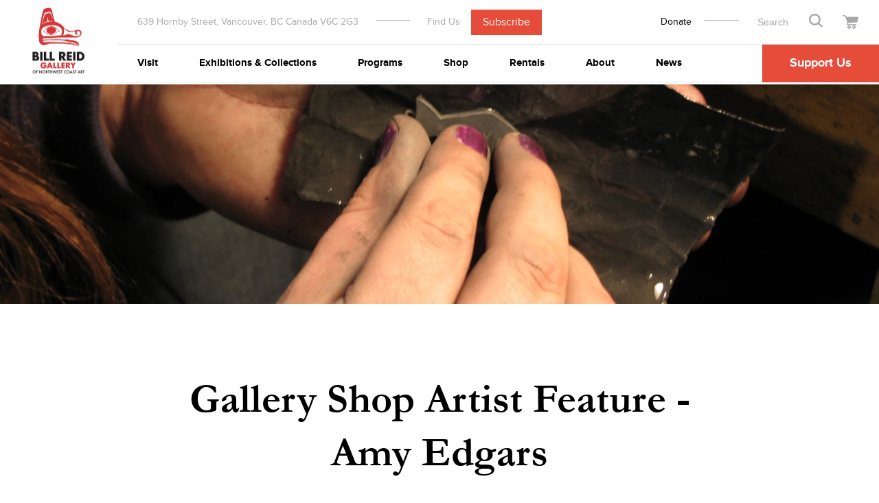

--- FILE ---
content_type: text/html; charset=utf-8
request_url: https://www.billreidgallery.ca/blogs/news/gallery-shop-artist-feature-amy-edgars
body_size: 18757
content:
<!doctype html>
<!--[if lt IE 7]><html class="no-js lt-ie9 lt-ie8 lt-ie7" lang="en"> <![endif]-->
<!--[if IE 7]><html class="no-js lt-ie9 lt-ie8" lang="en"> <![endif]-->
<!--[if IE 8]><html class="no-js lt-ie9" lang="en"> <![endif]-->
<!--[if IE 9 ]><html class="ie9 no-js"> <![endif]-->
<!--[if (gt IE 9)|!(IE)]><!--> <html class="no-js"> <!--<![endif]-->
<head>

  <!-- Basic page needs ================================================== -->
  <meta charset="utf-8">
  <meta http-equiv="X-UA-Compatible" content="IE=edge,chrome=1">

  
  <link rel="shortcut icon" href="//www.billreidgallery.ca/cdn/shop/files/favicon-32x32_2e7844b2-ff2e-4efb-a4e2-97cb7077da8f_32x32.png?v=1614343717" type="image/png" />
  

  <!-- Title and description ================================================== -->
  <title>
  Gallery Shop Artist Feature - Amy Edgars &ndash; Bill Reid Gallery
  </title>

  
  <meta name="description" content="Amy Edgars is from Masset on Haida Gwaii, BC. She started carving at around 9 or 10 years of age but fully picked it up when she was 16 years old. Her father Miles Edgars, her primary carving mentor, gave Amy her first carving tools back then which she still uses today. She also recognizes Pat Wesley a friend of her da">
  

  <!-- Social meta ================================================== -->
  

  <meta property="og:type" content="article">
  <meta property="og:title" content="Gallery Shop Artist Feature - Amy Edgars">
  <meta property="og:url" content="https://www.billreidgallery.ca/blogs/news/gallery-shop-artist-feature-amy-edgars">
  
  <meta property="og:image" content="http://www.billreidgallery.ca/cdn/shop/articles/09_IMG_0403_1024x1024.JPG?v=1525301634">
  <meta property="og:image:secure_url" content="https://www.billreidgallery.ca/cdn/shop/articles/09_IMG_0403_1024x1024.JPG?v=1525301634">
  


  <meta property="og:description" content="Amy Edgars is from Masset on Haida Gwaii, BC. She started carving at around 9 or 10 years of age but fully picked it up when she was 16 years old. Her father Miles Edgars, her primary carving mentor, gave Amy her first carving tools back then which she still uses today. She also recognizes Pat Wesley a friend of her da">

<meta property="og:site_name" content="Bill Reid Gallery">


  <meta name="twitter:card" content="summary_large_image">



  <meta name="twitter:title" content="Gallery Shop Artist Feature - Amy Edgars">
  <meta name="twitter:description" content="">


  
  <!-- Fonts ======================================================= -->
  <link rel="stylesheet" href="https://use.typekit.net/lnn2ytv.css">

  <!-- Helpers ================================================== -->
  <link rel="canonical" href="https://www.billreidgallery.ca/blogs/news/gallery-shop-artist-feature-amy-edgars">
  <meta name="viewport" content="width=device-width,initial-scale=1">
  <meta name="theme-color" content="#e42c00">

  <!-- CSS ================================================== -->
  <link href="//www.billreidgallery.ca/cdn/shop/t/9/assets/timber.scss.css?v=37317018998847917081721074359" rel="stylesheet" type="text/css" media="all" />
  <link href="//www.billreidgallery.ca/cdn/shop/t/9/assets/theme.scss.css?v=29050427401619174651740442943" rel="stylesheet" type="text/css" media="all" />
  <link href="//www.billreidgallery.ca/cdn/shop/t/9/assets/bootstrap-grid.scss.css?v=65844208124559113621721074358" rel="stylesheet" type="text/css" media="all" />
  <link rel="stylesheet" type="text/css" href="https://maxcdn.bootstrapcdn.com/font-awesome/4.7.0/css/font-awesome.min.css">
  <link href="//www.billreidgallery.ca/cdn/shop/t/9/assets/styles.scss.css?v=44654873533138767401768944199" rel="stylesheet" type="text/css" media="all" />
  <link href="//www.billreidgallery.ca/cdn/shop/t/9/assets/custom.css?v=46781070436372299261754440178" rel="stylesheet" type="text/css" media="all" />
  <link href="//www.billreidgallery.ca/cdn/shop/t/9/assets/responsive.css?v=21119968386122607811754440454" rel="stylesheet" type="text/css" media="all" />

  




  <script>
    window.theme = window.theme || {};

    var theme = {
      strings: {
        zoomClose: "Close (Esc)",
        zoomPrev: "Previous (Left arrow key)",
        zoomNext: "Next (Right arrow key)",
        addressError: "Error looking up that address",
        addressNoResults: "No results for that address",
        addressQueryLimit: "You have exceeded the Google API usage limit. Consider upgrading to a \u003ca href=\"https:\/\/developers.google.com\/maps\/premium\/usage-limits\"\u003ePremium Plan\u003c\/a\u003e.",
        authError: "There was a problem authenticating your Google Maps API Key."
      },
      settings: {
        // Adding some settings to allow the editor to update correctly when they are changed
        themeBgImage: false,
        customBgImage: '',
        enableWideLayout: true,
        typeAccentTransform: false,
        typeAccentSpacing: false,
        baseFontSize: '16px',
        headerBaseFontSize: '30px',
        accentFontSize: '16px'
      },
      variables: {
        mediaQueryMedium: 'screen and (max-width: 768px)',
        bpSmall: false
      },
      moneyFormat: "${{amount}}"
    }

    document.documentElement.className = document.documentElement.className.replace('no-js', 'supports-js');
  </script>

  <!-- Header hook for plugins ================================================== -->
  <script>window.performance && window.performance.mark && window.performance.mark('shopify.content_for_header.start');</script><meta name="google-site-verification" content="4Cf4WJhALvK_ouMU4JnjWpAu9yU5m_IFcd6020mDVUQ">
<meta id="shopify-digital-wallet" name="shopify-digital-wallet" content="/24573259/digital_wallets/dialog">
<meta name="shopify-checkout-api-token" content="acf283f5f5edf360af6d2f049578df0f">
<link rel="alternate" type="application/atom+xml" title="Feed" href="/blogs/news.atom" />
<script async="async" src="/checkouts/internal/preloads.js?locale=en-CA"></script>
<link rel="preconnect" href="https://shop.app" crossorigin="anonymous">
<script async="async" src="https://shop.app/checkouts/internal/preloads.js?locale=en-CA&shop_id=24573259" crossorigin="anonymous"></script>
<script id="apple-pay-shop-capabilities" type="application/json">{"shopId":24573259,"countryCode":"CA","currencyCode":"CAD","merchantCapabilities":["supports3DS"],"merchantId":"gid:\/\/shopify\/Shop\/24573259","merchantName":"Bill Reid Gallery","requiredBillingContactFields":["postalAddress","email","phone"],"requiredShippingContactFields":["postalAddress","email","phone"],"shippingType":"shipping","supportedNetworks":["visa","masterCard","discover","interac"],"total":{"type":"pending","label":"Bill Reid Gallery","amount":"1.00"},"shopifyPaymentsEnabled":true,"supportsSubscriptions":true}</script>
<script id="shopify-features" type="application/json">{"accessToken":"acf283f5f5edf360af6d2f049578df0f","betas":["rich-media-storefront-analytics"],"domain":"www.billreidgallery.ca","predictiveSearch":true,"shopId":24573259,"locale":"en"}</script>
<script>var Shopify = Shopify || {};
Shopify.shop = "bill-reid-gallery.myshopify.com";
Shopify.locale = "en";
Shopify.currency = {"active":"CAD","rate":"1.0"};
Shopify.country = "CA";
Shopify.theme = {"name":"bill-reid-gallery\/main","id":129890451539,"schema_name":"Minimal","schema_version":"3.5.0","theme_store_id":null,"role":"main"};
Shopify.theme.handle = "null";
Shopify.theme.style = {"id":null,"handle":null};
Shopify.cdnHost = "www.billreidgallery.ca/cdn";
Shopify.routes = Shopify.routes || {};
Shopify.routes.root = "/";</script>
<script type="module">!function(o){(o.Shopify=o.Shopify||{}).modules=!0}(window);</script>
<script>!function(o){function n(){var o=[];function n(){o.push(Array.prototype.slice.apply(arguments))}return n.q=o,n}var t=o.Shopify=o.Shopify||{};t.loadFeatures=n(),t.autoloadFeatures=n()}(window);</script>
<script>
  window.ShopifyPay = window.ShopifyPay || {};
  window.ShopifyPay.apiHost = "shop.app\/pay";
  window.ShopifyPay.redirectState = null;
</script>
<script id="shop-js-analytics" type="application/json">{"pageType":"article"}</script>
<script defer="defer" async type="module" src="//www.billreidgallery.ca/cdn/shopifycloud/shop-js/modules/v2/client.init-shop-cart-sync_WVOgQShq.en.esm.js"></script>
<script defer="defer" async type="module" src="//www.billreidgallery.ca/cdn/shopifycloud/shop-js/modules/v2/chunk.common_C_13GLB1.esm.js"></script>
<script defer="defer" async type="module" src="//www.billreidgallery.ca/cdn/shopifycloud/shop-js/modules/v2/chunk.modal_CLfMGd0m.esm.js"></script>
<script type="module">
  await import("//www.billreidgallery.ca/cdn/shopifycloud/shop-js/modules/v2/client.init-shop-cart-sync_WVOgQShq.en.esm.js");
await import("//www.billreidgallery.ca/cdn/shopifycloud/shop-js/modules/v2/chunk.common_C_13GLB1.esm.js");
await import("//www.billreidgallery.ca/cdn/shopifycloud/shop-js/modules/v2/chunk.modal_CLfMGd0m.esm.js");

  window.Shopify.SignInWithShop?.initShopCartSync?.({"fedCMEnabled":true,"windoidEnabled":true});

</script>
<script>
  window.Shopify = window.Shopify || {};
  if (!window.Shopify.featureAssets) window.Shopify.featureAssets = {};
  window.Shopify.featureAssets['shop-js'] = {"shop-cart-sync":["modules/v2/client.shop-cart-sync_DuR37GeY.en.esm.js","modules/v2/chunk.common_C_13GLB1.esm.js","modules/v2/chunk.modal_CLfMGd0m.esm.js"],"init-fed-cm":["modules/v2/client.init-fed-cm_BucUoe6W.en.esm.js","modules/v2/chunk.common_C_13GLB1.esm.js","modules/v2/chunk.modal_CLfMGd0m.esm.js"],"shop-toast-manager":["modules/v2/client.shop-toast-manager_B0JfrpKj.en.esm.js","modules/v2/chunk.common_C_13GLB1.esm.js","modules/v2/chunk.modal_CLfMGd0m.esm.js"],"init-shop-cart-sync":["modules/v2/client.init-shop-cart-sync_WVOgQShq.en.esm.js","modules/v2/chunk.common_C_13GLB1.esm.js","modules/v2/chunk.modal_CLfMGd0m.esm.js"],"shop-button":["modules/v2/client.shop-button_B_U3bv27.en.esm.js","modules/v2/chunk.common_C_13GLB1.esm.js","modules/v2/chunk.modal_CLfMGd0m.esm.js"],"init-windoid":["modules/v2/client.init-windoid_DuP9q_di.en.esm.js","modules/v2/chunk.common_C_13GLB1.esm.js","modules/v2/chunk.modal_CLfMGd0m.esm.js"],"shop-cash-offers":["modules/v2/client.shop-cash-offers_BmULhtno.en.esm.js","modules/v2/chunk.common_C_13GLB1.esm.js","modules/v2/chunk.modal_CLfMGd0m.esm.js"],"pay-button":["modules/v2/client.pay-button_CrPSEbOK.en.esm.js","modules/v2/chunk.common_C_13GLB1.esm.js","modules/v2/chunk.modal_CLfMGd0m.esm.js"],"init-customer-accounts":["modules/v2/client.init-customer-accounts_jNk9cPYQ.en.esm.js","modules/v2/client.shop-login-button_DJ5ldayH.en.esm.js","modules/v2/chunk.common_C_13GLB1.esm.js","modules/v2/chunk.modal_CLfMGd0m.esm.js"],"avatar":["modules/v2/client.avatar_BTnouDA3.en.esm.js"],"checkout-modal":["modules/v2/client.checkout-modal_pBPyh9w8.en.esm.js","modules/v2/chunk.common_C_13GLB1.esm.js","modules/v2/chunk.modal_CLfMGd0m.esm.js"],"init-shop-for-new-customer-accounts":["modules/v2/client.init-shop-for-new-customer-accounts_BUoCy7a5.en.esm.js","modules/v2/client.shop-login-button_DJ5ldayH.en.esm.js","modules/v2/chunk.common_C_13GLB1.esm.js","modules/v2/chunk.modal_CLfMGd0m.esm.js"],"init-customer-accounts-sign-up":["modules/v2/client.init-customer-accounts-sign-up_CnczCz9H.en.esm.js","modules/v2/client.shop-login-button_DJ5ldayH.en.esm.js","modules/v2/chunk.common_C_13GLB1.esm.js","modules/v2/chunk.modal_CLfMGd0m.esm.js"],"init-shop-email-lookup-coordinator":["modules/v2/client.init-shop-email-lookup-coordinator_CzjY5t9o.en.esm.js","modules/v2/chunk.common_C_13GLB1.esm.js","modules/v2/chunk.modal_CLfMGd0m.esm.js"],"shop-follow-button":["modules/v2/client.shop-follow-button_CsYC63q7.en.esm.js","modules/v2/chunk.common_C_13GLB1.esm.js","modules/v2/chunk.modal_CLfMGd0m.esm.js"],"shop-login-button":["modules/v2/client.shop-login-button_DJ5ldayH.en.esm.js","modules/v2/chunk.common_C_13GLB1.esm.js","modules/v2/chunk.modal_CLfMGd0m.esm.js"],"shop-login":["modules/v2/client.shop-login_B9ccPdmx.en.esm.js","modules/v2/chunk.common_C_13GLB1.esm.js","modules/v2/chunk.modal_CLfMGd0m.esm.js"],"lead-capture":["modules/v2/client.lead-capture_D0K_KgYb.en.esm.js","modules/v2/chunk.common_C_13GLB1.esm.js","modules/v2/chunk.modal_CLfMGd0m.esm.js"],"payment-terms":["modules/v2/client.payment-terms_BWmiNN46.en.esm.js","modules/v2/chunk.common_C_13GLB1.esm.js","modules/v2/chunk.modal_CLfMGd0m.esm.js"]};
</script>
<script>(function() {
  var isLoaded = false;
  function asyncLoad() {
    if (isLoaded) return;
    isLoaded = true;
    var urls = ["\/\/www.powr.io\/powr.js?powr-token=bill-reid-gallery.myshopify.com\u0026external-type=shopify\u0026shop=bill-reid-gallery.myshopify.com"];
    for (var i = 0; i < urls.length; i++) {
      var s = document.createElement('script');
      s.type = 'text/javascript';
      s.async = true;
      s.src = urls[i];
      var x = document.getElementsByTagName('script')[0];
      x.parentNode.insertBefore(s, x);
    }
  };
  if(window.attachEvent) {
    window.attachEvent('onload', asyncLoad);
  } else {
    window.addEventListener('load', asyncLoad, false);
  }
})();</script>
<script id="__st">var __st={"a":24573259,"offset":-28800,"reqid":"6bffb7f5-cedc-469f-8915-0c48d9fbd614-1769575972","pageurl":"www.billreidgallery.ca\/blogs\/news\/gallery-shop-artist-feature-amy-edgars","s":"articles-10707664979","u":"46419c3853db","p":"article","rtyp":"article","rid":10707664979};</script>
<script>window.ShopifyPaypalV4VisibilityTracking = true;</script>
<script id="captcha-bootstrap">!function(){'use strict';const t='contact',e='account',n='new_comment',o=[[t,t],['blogs',n],['comments',n],[t,'customer']],c=[[e,'customer_login'],[e,'guest_login'],[e,'recover_customer_password'],[e,'create_customer']],r=t=>t.map((([t,e])=>`form[action*='/${t}']:not([data-nocaptcha='true']) input[name='form_type'][value='${e}']`)).join(','),a=t=>()=>t?[...document.querySelectorAll(t)].map((t=>t.form)):[];function s(){const t=[...o],e=r(t);return a(e)}const i='password',u='form_key',d=['recaptcha-v3-token','g-recaptcha-response','h-captcha-response',i],f=()=>{try{return window.sessionStorage}catch{return}},m='__shopify_v',_=t=>t.elements[u];function p(t,e,n=!1){try{const o=window.sessionStorage,c=JSON.parse(o.getItem(e)),{data:r}=function(t){const{data:e,action:n}=t;return t[m]||n?{data:e,action:n}:{data:t,action:n}}(c);for(const[e,n]of Object.entries(r))t.elements[e]&&(t.elements[e].value=n);n&&o.removeItem(e)}catch(o){console.error('form repopulation failed',{error:o})}}const l='form_type',E='cptcha';function T(t){t.dataset[E]=!0}const w=window,h=w.document,L='Shopify',v='ce_forms',y='captcha';let A=!1;((t,e)=>{const n=(g='f06e6c50-85a8-45c8-87d0-21a2b65856fe',I='https://cdn.shopify.com/shopifycloud/storefront-forms-hcaptcha/ce_storefront_forms_captcha_hcaptcha.v1.5.2.iife.js',D={infoText:'Protected by hCaptcha',privacyText:'Privacy',termsText:'Terms'},(t,e,n)=>{const o=w[L][v],c=o.bindForm;if(c)return c(t,g,e,D).then(n);var r;o.q.push([[t,g,e,D],n]),r=I,A||(h.body.append(Object.assign(h.createElement('script'),{id:'captcha-provider',async:!0,src:r})),A=!0)});var g,I,D;w[L]=w[L]||{},w[L][v]=w[L][v]||{},w[L][v].q=[],w[L][y]=w[L][y]||{},w[L][y].protect=function(t,e){n(t,void 0,e),T(t)},Object.freeze(w[L][y]),function(t,e,n,w,h,L){const[v,y,A,g]=function(t,e,n){const i=e?o:[],u=t?c:[],d=[...i,...u],f=r(d),m=r(i),_=r(d.filter((([t,e])=>n.includes(e))));return[a(f),a(m),a(_),s()]}(w,h,L),I=t=>{const e=t.target;return e instanceof HTMLFormElement?e:e&&e.form},D=t=>v().includes(t);t.addEventListener('submit',(t=>{const e=I(t);if(!e)return;const n=D(e)&&!e.dataset.hcaptchaBound&&!e.dataset.recaptchaBound,o=_(e),c=g().includes(e)&&(!o||!o.value);(n||c)&&t.preventDefault(),c&&!n&&(function(t){try{if(!f())return;!function(t){const e=f();if(!e)return;const n=_(t);if(!n)return;const o=n.value;o&&e.removeItem(o)}(t);const e=Array.from(Array(32),(()=>Math.random().toString(36)[2])).join('');!function(t,e){_(t)||t.append(Object.assign(document.createElement('input'),{type:'hidden',name:u})),t.elements[u].value=e}(t,e),function(t,e){const n=f();if(!n)return;const o=[...t.querySelectorAll(`input[type='${i}']`)].map((({name:t})=>t)),c=[...d,...o],r={};for(const[a,s]of new FormData(t).entries())c.includes(a)||(r[a]=s);n.setItem(e,JSON.stringify({[m]:1,action:t.action,data:r}))}(t,e)}catch(e){console.error('failed to persist form',e)}}(e),e.submit())}));const S=(t,e)=>{t&&!t.dataset[E]&&(n(t,e.some((e=>e===t))),T(t))};for(const o of['focusin','change'])t.addEventListener(o,(t=>{const e=I(t);D(e)&&S(e,y())}));const B=e.get('form_key'),M=e.get(l),P=B&&M;t.addEventListener('DOMContentLoaded',(()=>{const t=y();if(P)for(const e of t)e.elements[l].value===M&&p(e,B);[...new Set([...A(),...v().filter((t=>'true'===t.dataset.shopifyCaptcha))])].forEach((e=>S(e,t)))}))}(h,new URLSearchParams(w.location.search),n,t,e,['guest_login'])})(!0,!0)}();</script>
<script integrity="sha256-4kQ18oKyAcykRKYeNunJcIwy7WH5gtpwJnB7kiuLZ1E=" data-source-attribution="shopify.loadfeatures" defer="defer" src="//www.billreidgallery.ca/cdn/shopifycloud/storefront/assets/storefront/load_feature-a0a9edcb.js" crossorigin="anonymous"></script>
<script crossorigin="anonymous" defer="defer" src="//www.billreidgallery.ca/cdn/shopifycloud/storefront/assets/shopify_pay/storefront-65b4c6d7.js?v=20250812"></script>
<script data-source-attribution="shopify.dynamic_checkout.dynamic.init">var Shopify=Shopify||{};Shopify.PaymentButton=Shopify.PaymentButton||{isStorefrontPortableWallets:!0,init:function(){window.Shopify.PaymentButton.init=function(){};var t=document.createElement("script");t.src="https://www.billreidgallery.ca/cdn/shopifycloud/portable-wallets/latest/portable-wallets.en.js",t.type="module",document.head.appendChild(t)}};
</script>
<script data-source-attribution="shopify.dynamic_checkout.buyer_consent">
  function portableWalletsHideBuyerConsent(e){var t=document.getElementById("shopify-buyer-consent"),n=document.getElementById("shopify-subscription-policy-button");t&&n&&(t.classList.add("hidden"),t.setAttribute("aria-hidden","true"),n.removeEventListener("click",e))}function portableWalletsShowBuyerConsent(e){var t=document.getElementById("shopify-buyer-consent"),n=document.getElementById("shopify-subscription-policy-button");t&&n&&(t.classList.remove("hidden"),t.removeAttribute("aria-hidden"),n.addEventListener("click",e))}window.Shopify?.PaymentButton&&(window.Shopify.PaymentButton.hideBuyerConsent=portableWalletsHideBuyerConsent,window.Shopify.PaymentButton.showBuyerConsent=portableWalletsShowBuyerConsent);
</script>
<script data-source-attribution="shopify.dynamic_checkout.cart.bootstrap">document.addEventListener("DOMContentLoaded",(function(){function t(){return document.querySelector("shopify-accelerated-checkout-cart, shopify-accelerated-checkout")}if(t())Shopify.PaymentButton.init();else{new MutationObserver((function(e,n){t()&&(Shopify.PaymentButton.init(),n.disconnect())})).observe(document.body,{childList:!0,subtree:!0})}}));
</script>
<link id="shopify-accelerated-checkout-styles" rel="stylesheet" media="screen" href="https://www.billreidgallery.ca/cdn/shopifycloud/portable-wallets/latest/accelerated-checkout-backwards-compat.css" crossorigin="anonymous">
<style id="shopify-accelerated-checkout-cart">
        #shopify-buyer-consent {
  margin-top: 1em;
  display: inline-block;
  width: 100%;
}

#shopify-buyer-consent.hidden {
  display: none;
}

#shopify-subscription-policy-button {
  background: none;
  border: none;
  padding: 0;
  text-decoration: underline;
  font-size: inherit;
  cursor: pointer;
}

#shopify-subscription-policy-button::before {
  box-shadow: none;
}

      </style>

<script>window.performance && window.performance.mark && window.performance.mark('shopify.content_for_header.end');</script>

  

<!--[if lt IE 9]>
<script src="//cdnjs.cloudflare.com/ajax/libs/html5shiv/3.7.2/html5shiv.min.js" type="text/javascript"></script>
<link href="//www.billreidgallery.ca/cdn/shop/t/9/assets/respond-proxy.html" id="respond-proxy" rel="respond-proxy" />
<link href="//www.billreidgallery.ca/search?q=476c51eea10fdd111cefc60fbb162b58" id="respond-redirect" rel="respond-redirect" />
<script src="//www.billreidgallery.ca/search?q=476c51eea10fdd111cefc60fbb162b58" type="text/javascript"></script>
<![endif]-->

  <!-- AIzaSyDZ4LfkN7s4GZHWC-IFx0vYpKPhRE8JrO8 -->
  <script src="//ajax.googleapis.com/ajax/libs/jquery/2.2.3/jquery.min.js" type="text/javascript"></script>
  <script src="https://maps.googleapis.com/maps/api/js?key=AIzaSyBIei7t-l0eEthJ3vCWzZvmE1cMxLxdzJc&libraries=places"></script>
  <script src="//www.billreidgallery.ca/cdn/shop/t/9/assets/bootstrap.min.js?v=143908975987778596841721074336" type="text/javascript"></script>
  <script src="//www.billreidgallery.ca/cdn/shop/t/9/assets/modernizr.min.js?v=137617515274177302221721074336" type="text/javascript"></script>
  <style>
    .gm-control-active {
      overflow: hidden !important;
    }
    .gm-control-active img:nth-child(n+2) {
      opacity: 0 !important;
    }
    .gm-control-active:hover img:nth-child(n+2), .gm-control-active:active img:nth-child(n+2) {
      opacity: 1 !important;
    }
  </style>

  <!--[if (gt IE 9)|!(IE)]><!--><script src="//www.billreidgallery.ca/cdn/shop/t/9/assets/lazysizes.min.js?v=177476512571513845041721074336" async="async"></script><!--<![endif]-->
  <!--[if lte IE 9]><script src="//www.billreidgallery.ca/cdn/shop/t/9/assets/lazysizes.min.js?v=177476512571513845041721074336"></script><![endif]-->

  
  
  
  <!-- Global site tag (gtag.js) - Google Ads: 837885899 -->
<script async src="https://www.googletagmanager.com/gtag/js?id=AW-837885899"></script>
<script>
  window.dataLayer = window.dataLayer || [];
  function gtag(){dataLayer.push(arguments);}
  gtag('js', new Date());

  gtag('config', 'AW-837885899');
</script>
  
  <meta name="facebook-domain-verification" content="2tmhatb4kunnj9515bcz7n3e3b77lf" />

<!-- Hotjar Tracking Code -->
<script>
    (function(h,o,t,j,a,r){
        h.hj=h.hj||function(){(h.hj.q=h.hj.q||[]).push(arguments)};
        h._hjSettings={hjid:1378506,hjsv:6};
        a=o.getElementsByTagName('head')[0];
        r=o.createElement('script');r.async=1;
        r.src=t+h._hjSettings.hjid+j+h._hjSettings.hjsv;
        a.appendChild(r);
    })(window,document,'https://static.hotjar.com/c/hotjar-','.js?sv=');
</script>

<script>function loadScript(a){var b=document.getElementsByTagName("head")[0],c=document.createElement("script");c.type="text/javascript",c.src="https://tracker.metricool.com/resources/be.js",c.onreadystatechange=a,c.onload=a,b.appendChild(c)}loadScript(function(){beTracker.t({hash:"d61cd5f7441bf12bf2e2fece9ad14376"})});</script>
<link href="https://monorail-edge.shopifysvc.com" rel="dns-prefetch">
<script>(function(){if ("sendBeacon" in navigator && "performance" in window) {try {var session_token_from_headers = performance.getEntriesByType('navigation')[0].serverTiming.find(x => x.name == '_s').description;} catch {var session_token_from_headers = undefined;}var session_cookie_matches = document.cookie.match(/_shopify_s=([^;]*)/);var session_token_from_cookie = session_cookie_matches && session_cookie_matches.length === 2 ? session_cookie_matches[1] : "";var session_token = session_token_from_headers || session_token_from_cookie || "";function handle_abandonment_event(e) {var entries = performance.getEntries().filter(function(entry) {return /monorail-edge.shopifysvc.com/.test(entry.name);});if (!window.abandonment_tracked && entries.length === 0) {window.abandonment_tracked = true;var currentMs = Date.now();var navigation_start = performance.timing.navigationStart;var payload = {shop_id: 24573259,url: window.location.href,navigation_start,duration: currentMs - navigation_start,session_token,page_type: "article"};window.navigator.sendBeacon("https://monorail-edge.shopifysvc.com/v1/produce", JSON.stringify({schema_id: "online_store_buyer_site_abandonment/1.1",payload: payload,metadata: {event_created_at_ms: currentMs,event_sent_at_ms: currentMs}}));}}window.addEventListener('pagehide', handle_abandonment_event);}}());</script>
<script id="web-pixels-manager-setup">(function e(e,d,r,n,o){if(void 0===o&&(o={}),!Boolean(null===(a=null===(i=window.Shopify)||void 0===i?void 0:i.analytics)||void 0===a?void 0:a.replayQueue)){var i,a;window.Shopify=window.Shopify||{};var t=window.Shopify;t.analytics=t.analytics||{};var s=t.analytics;s.replayQueue=[],s.publish=function(e,d,r){return s.replayQueue.push([e,d,r]),!0};try{self.performance.mark("wpm:start")}catch(e){}var l=function(){var e={modern:/Edge?\/(1{2}[4-9]|1[2-9]\d|[2-9]\d{2}|\d{4,})\.\d+(\.\d+|)|Firefox\/(1{2}[4-9]|1[2-9]\d|[2-9]\d{2}|\d{4,})\.\d+(\.\d+|)|Chrom(ium|e)\/(9{2}|\d{3,})\.\d+(\.\d+|)|(Maci|X1{2}).+ Version\/(15\.\d+|(1[6-9]|[2-9]\d|\d{3,})\.\d+)([,.]\d+|)( \(\w+\)|)( Mobile\/\w+|) Safari\/|Chrome.+OPR\/(9{2}|\d{3,})\.\d+\.\d+|(CPU[ +]OS|iPhone[ +]OS|CPU[ +]iPhone|CPU IPhone OS|CPU iPad OS)[ +]+(15[._]\d+|(1[6-9]|[2-9]\d|\d{3,})[._]\d+)([._]\d+|)|Android:?[ /-](13[3-9]|1[4-9]\d|[2-9]\d{2}|\d{4,})(\.\d+|)(\.\d+|)|Android.+Firefox\/(13[5-9]|1[4-9]\d|[2-9]\d{2}|\d{4,})\.\d+(\.\d+|)|Android.+Chrom(ium|e)\/(13[3-9]|1[4-9]\d|[2-9]\d{2}|\d{4,})\.\d+(\.\d+|)|SamsungBrowser\/([2-9]\d|\d{3,})\.\d+/,legacy:/Edge?\/(1[6-9]|[2-9]\d|\d{3,})\.\d+(\.\d+|)|Firefox\/(5[4-9]|[6-9]\d|\d{3,})\.\d+(\.\d+|)|Chrom(ium|e)\/(5[1-9]|[6-9]\d|\d{3,})\.\d+(\.\d+|)([\d.]+$|.*Safari\/(?![\d.]+ Edge\/[\d.]+$))|(Maci|X1{2}).+ Version\/(10\.\d+|(1[1-9]|[2-9]\d|\d{3,})\.\d+)([,.]\d+|)( \(\w+\)|)( Mobile\/\w+|) Safari\/|Chrome.+OPR\/(3[89]|[4-9]\d|\d{3,})\.\d+\.\d+|(CPU[ +]OS|iPhone[ +]OS|CPU[ +]iPhone|CPU IPhone OS|CPU iPad OS)[ +]+(10[._]\d+|(1[1-9]|[2-9]\d|\d{3,})[._]\d+)([._]\d+|)|Android:?[ /-](13[3-9]|1[4-9]\d|[2-9]\d{2}|\d{4,})(\.\d+|)(\.\d+|)|Mobile Safari.+OPR\/([89]\d|\d{3,})\.\d+\.\d+|Android.+Firefox\/(13[5-9]|1[4-9]\d|[2-9]\d{2}|\d{4,})\.\d+(\.\d+|)|Android.+Chrom(ium|e)\/(13[3-9]|1[4-9]\d|[2-9]\d{2}|\d{4,})\.\d+(\.\d+|)|Android.+(UC? ?Browser|UCWEB|U3)[ /]?(15\.([5-9]|\d{2,})|(1[6-9]|[2-9]\d|\d{3,})\.\d+)\.\d+|SamsungBrowser\/(5\.\d+|([6-9]|\d{2,})\.\d+)|Android.+MQ{2}Browser\/(14(\.(9|\d{2,})|)|(1[5-9]|[2-9]\d|\d{3,})(\.\d+|))(\.\d+|)|K[Aa][Ii]OS\/(3\.\d+|([4-9]|\d{2,})\.\d+)(\.\d+|)/},d=e.modern,r=e.legacy,n=navigator.userAgent;return n.match(d)?"modern":n.match(r)?"legacy":"unknown"}(),u="modern"===l?"modern":"legacy",c=(null!=n?n:{modern:"",legacy:""})[u],f=function(e){return[e.baseUrl,"/wpm","/b",e.hashVersion,"modern"===e.buildTarget?"m":"l",".js"].join("")}({baseUrl:d,hashVersion:r,buildTarget:u}),m=function(e){var d=e.version,r=e.bundleTarget,n=e.surface,o=e.pageUrl,i=e.monorailEndpoint;return{emit:function(e){var a=e.status,t=e.errorMsg,s=(new Date).getTime(),l=JSON.stringify({metadata:{event_sent_at_ms:s},events:[{schema_id:"web_pixels_manager_load/3.1",payload:{version:d,bundle_target:r,page_url:o,status:a,surface:n,error_msg:t},metadata:{event_created_at_ms:s}}]});if(!i)return console&&console.warn&&console.warn("[Web Pixels Manager] No Monorail endpoint provided, skipping logging."),!1;try{return self.navigator.sendBeacon.bind(self.navigator)(i,l)}catch(e){}var u=new XMLHttpRequest;try{return u.open("POST",i,!0),u.setRequestHeader("Content-Type","text/plain"),u.send(l),!0}catch(e){return console&&console.warn&&console.warn("[Web Pixels Manager] Got an unhandled error while logging to Monorail."),!1}}}}({version:r,bundleTarget:l,surface:e.surface,pageUrl:self.location.href,monorailEndpoint:e.monorailEndpoint});try{o.browserTarget=l,function(e){var d=e.src,r=e.async,n=void 0===r||r,o=e.onload,i=e.onerror,a=e.sri,t=e.scriptDataAttributes,s=void 0===t?{}:t,l=document.createElement("script"),u=document.querySelector("head"),c=document.querySelector("body");if(l.async=n,l.src=d,a&&(l.integrity=a,l.crossOrigin="anonymous"),s)for(var f in s)if(Object.prototype.hasOwnProperty.call(s,f))try{l.dataset[f]=s[f]}catch(e){}if(o&&l.addEventListener("load",o),i&&l.addEventListener("error",i),u)u.appendChild(l);else{if(!c)throw new Error("Did not find a head or body element to append the script");c.appendChild(l)}}({src:f,async:!0,onload:function(){if(!function(){var e,d;return Boolean(null===(d=null===(e=window.Shopify)||void 0===e?void 0:e.analytics)||void 0===d?void 0:d.initialized)}()){var d=window.webPixelsManager.init(e)||void 0;if(d){var r=window.Shopify.analytics;r.replayQueue.forEach((function(e){var r=e[0],n=e[1],o=e[2];d.publishCustomEvent(r,n,o)})),r.replayQueue=[],r.publish=d.publishCustomEvent,r.visitor=d.visitor,r.initialized=!0}}},onerror:function(){return m.emit({status:"failed",errorMsg:"".concat(f," has failed to load")})},sri:function(e){var d=/^sha384-[A-Za-z0-9+/=]+$/;return"string"==typeof e&&d.test(e)}(c)?c:"",scriptDataAttributes:o}),m.emit({status:"loading"})}catch(e){m.emit({status:"failed",errorMsg:(null==e?void 0:e.message)||"Unknown error"})}}})({shopId: 24573259,storefrontBaseUrl: "https://www.billreidgallery.ca",extensionsBaseUrl: "https://extensions.shopifycdn.com/cdn/shopifycloud/web-pixels-manager",monorailEndpoint: "https://monorail-edge.shopifysvc.com/unstable/produce_batch",surface: "storefront-renderer",enabledBetaFlags: ["2dca8a86"],webPixelsConfigList: [{"id":"394461267","configuration":"{\"config\":\"{\\\"pixel_id\\\":\\\"G-X48N18REQ3\\\",\\\"target_country\\\":\\\"CA\\\",\\\"gtag_events\\\":[{\\\"type\\\":\\\"purchase\\\",\\\"action_label\\\":\\\"G-X48N18REQ3\\\"},{\\\"type\\\":\\\"page_view\\\",\\\"action_label\\\":\\\"G-X48N18REQ3\\\"},{\\\"type\\\":\\\"view_item\\\",\\\"action_label\\\":\\\"G-X48N18REQ3\\\"},{\\\"type\\\":\\\"search\\\",\\\"action_label\\\":\\\"G-X48N18REQ3\\\"},{\\\"type\\\":\\\"add_to_cart\\\",\\\"action_label\\\":\\\"G-X48N18REQ3\\\"},{\\\"type\\\":\\\"begin_checkout\\\",\\\"action_label\\\":\\\"G-X48N18REQ3\\\"},{\\\"type\\\":\\\"add_payment_info\\\",\\\"action_label\\\":\\\"G-X48N18REQ3\\\"}],\\\"enable_monitoring_mode\\\":false}\"}","eventPayloadVersion":"v1","runtimeContext":"OPEN","scriptVersion":"b2a88bafab3e21179ed38636efcd8a93","type":"APP","apiClientId":1780363,"privacyPurposes":[],"dataSharingAdjustments":{"protectedCustomerApprovalScopes":["read_customer_address","read_customer_email","read_customer_name","read_customer_personal_data","read_customer_phone"]}},{"id":"55607379","eventPayloadVersion":"v1","runtimeContext":"LAX","scriptVersion":"1","type":"CUSTOM","privacyPurposes":["MARKETING"],"name":"Meta pixel (migrated)"},{"id":"shopify-app-pixel","configuration":"{}","eventPayloadVersion":"v1","runtimeContext":"STRICT","scriptVersion":"0450","apiClientId":"shopify-pixel","type":"APP","privacyPurposes":["ANALYTICS","MARKETING"]},{"id":"shopify-custom-pixel","eventPayloadVersion":"v1","runtimeContext":"LAX","scriptVersion":"0450","apiClientId":"shopify-pixel","type":"CUSTOM","privacyPurposes":["ANALYTICS","MARKETING"]}],isMerchantRequest: false,initData: {"shop":{"name":"Bill Reid Gallery","paymentSettings":{"currencyCode":"CAD"},"myshopifyDomain":"bill-reid-gallery.myshopify.com","countryCode":"CA","storefrontUrl":"https:\/\/www.billreidgallery.ca"},"customer":null,"cart":null,"checkout":null,"productVariants":[],"purchasingCompany":null},},"https://www.billreidgallery.ca/cdn","fcfee988w5aeb613cpc8e4bc33m6693e112",{"modern":"","legacy":""},{"shopId":"24573259","storefrontBaseUrl":"https:\/\/www.billreidgallery.ca","extensionBaseUrl":"https:\/\/extensions.shopifycdn.com\/cdn\/shopifycloud\/web-pixels-manager","surface":"storefront-renderer","enabledBetaFlags":"[\"2dca8a86\"]","isMerchantRequest":"false","hashVersion":"fcfee988w5aeb613cpc8e4bc33m6693e112","publish":"custom","events":"[[\"page_viewed\",{}]]"});</script><script>
  window.ShopifyAnalytics = window.ShopifyAnalytics || {};
  window.ShopifyAnalytics.meta = window.ShopifyAnalytics.meta || {};
  window.ShopifyAnalytics.meta.currency = 'CAD';
  var meta = {"page":{"pageType":"article","resourceType":"article","resourceId":10707664979,"requestId":"6bffb7f5-cedc-469f-8915-0c48d9fbd614-1769575972"}};
  for (var attr in meta) {
    window.ShopifyAnalytics.meta[attr] = meta[attr];
  }
</script>
<script class="analytics">
  (function () {
    var customDocumentWrite = function(content) {
      var jquery = null;

      if (window.jQuery) {
        jquery = window.jQuery;
      } else if (window.Checkout && window.Checkout.$) {
        jquery = window.Checkout.$;
      }

      if (jquery) {
        jquery('body').append(content);
      }
    };

    var hasLoggedConversion = function(token) {
      if (token) {
        return document.cookie.indexOf('loggedConversion=' + token) !== -1;
      }
      return false;
    }

    var setCookieIfConversion = function(token) {
      if (token) {
        var twoMonthsFromNow = new Date(Date.now());
        twoMonthsFromNow.setMonth(twoMonthsFromNow.getMonth() + 2);

        document.cookie = 'loggedConversion=' + token + '; expires=' + twoMonthsFromNow;
      }
    }

    var trekkie = window.ShopifyAnalytics.lib = window.trekkie = window.trekkie || [];
    if (trekkie.integrations) {
      return;
    }
    trekkie.methods = [
      'identify',
      'page',
      'ready',
      'track',
      'trackForm',
      'trackLink'
    ];
    trekkie.factory = function(method) {
      return function() {
        var args = Array.prototype.slice.call(arguments);
        args.unshift(method);
        trekkie.push(args);
        return trekkie;
      };
    };
    for (var i = 0; i < trekkie.methods.length; i++) {
      var key = trekkie.methods[i];
      trekkie[key] = trekkie.factory(key);
    }
    trekkie.load = function(config) {
      trekkie.config = config || {};
      trekkie.config.initialDocumentCookie = document.cookie;
      var first = document.getElementsByTagName('script')[0];
      var script = document.createElement('script');
      script.type = 'text/javascript';
      script.onerror = function(e) {
        var scriptFallback = document.createElement('script');
        scriptFallback.type = 'text/javascript';
        scriptFallback.onerror = function(error) {
                var Monorail = {
      produce: function produce(monorailDomain, schemaId, payload) {
        var currentMs = new Date().getTime();
        var event = {
          schema_id: schemaId,
          payload: payload,
          metadata: {
            event_created_at_ms: currentMs,
            event_sent_at_ms: currentMs
          }
        };
        return Monorail.sendRequest("https://" + monorailDomain + "/v1/produce", JSON.stringify(event));
      },
      sendRequest: function sendRequest(endpointUrl, payload) {
        // Try the sendBeacon API
        if (window && window.navigator && typeof window.navigator.sendBeacon === 'function' && typeof window.Blob === 'function' && !Monorail.isIos12()) {
          var blobData = new window.Blob([payload], {
            type: 'text/plain'
          });

          if (window.navigator.sendBeacon(endpointUrl, blobData)) {
            return true;
          } // sendBeacon was not successful

        } // XHR beacon

        var xhr = new XMLHttpRequest();

        try {
          xhr.open('POST', endpointUrl);
          xhr.setRequestHeader('Content-Type', 'text/plain');
          xhr.send(payload);
        } catch (e) {
          console.log(e);
        }

        return false;
      },
      isIos12: function isIos12() {
        return window.navigator.userAgent.lastIndexOf('iPhone; CPU iPhone OS 12_') !== -1 || window.navigator.userAgent.lastIndexOf('iPad; CPU OS 12_') !== -1;
      }
    };
    Monorail.produce('monorail-edge.shopifysvc.com',
      'trekkie_storefront_load_errors/1.1',
      {shop_id: 24573259,
      theme_id: 129890451539,
      app_name: "storefront",
      context_url: window.location.href,
      source_url: "//www.billreidgallery.ca/cdn/s/trekkie.storefront.a804e9514e4efded663580eddd6991fcc12b5451.min.js"});

        };
        scriptFallback.async = true;
        scriptFallback.src = '//www.billreidgallery.ca/cdn/s/trekkie.storefront.a804e9514e4efded663580eddd6991fcc12b5451.min.js';
        first.parentNode.insertBefore(scriptFallback, first);
      };
      script.async = true;
      script.src = '//www.billreidgallery.ca/cdn/s/trekkie.storefront.a804e9514e4efded663580eddd6991fcc12b5451.min.js';
      first.parentNode.insertBefore(script, first);
    };
    trekkie.load(
      {"Trekkie":{"appName":"storefront","development":false,"defaultAttributes":{"shopId":24573259,"isMerchantRequest":null,"themeId":129890451539,"themeCityHash":"2949767356750068202","contentLanguage":"en","currency":"CAD","eventMetadataId":"70b04209-d126-4e73-bf74-0e2cc96f5b0d"},"isServerSideCookieWritingEnabled":true,"monorailRegion":"shop_domain","enabledBetaFlags":["65f19447","b5387b81"]},"Session Attribution":{},"S2S":{"facebookCapiEnabled":false,"source":"trekkie-storefront-renderer","apiClientId":580111}}
    );

    var loaded = false;
    trekkie.ready(function() {
      if (loaded) return;
      loaded = true;

      window.ShopifyAnalytics.lib = window.trekkie;

      var originalDocumentWrite = document.write;
      document.write = customDocumentWrite;
      try { window.ShopifyAnalytics.merchantGoogleAnalytics.call(this); } catch(error) {};
      document.write = originalDocumentWrite;

      window.ShopifyAnalytics.lib.page(null,{"pageType":"article","resourceType":"article","resourceId":10707664979,"requestId":"6bffb7f5-cedc-469f-8915-0c48d9fbd614-1769575972","shopifyEmitted":true});

      var match = window.location.pathname.match(/checkouts\/(.+)\/(thank_you|post_purchase)/)
      var token = match? match[1]: undefined;
      if (!hasLoggedConversion(token)) {
        setCookieIfConversion(token);
        
      }
    });


        var eventsListenerScript = document.createElement('script');
        eventsListenerScript.async = true;
        eventsListenerScript.src = "//www.billreidgallery.ca/cdn/shopifycloud/storefront/assets/shop_events_listener-3da45d37.js";
        document.getElementsByTagName('head')[0].appendChild(eventsListenerScript);

})();</script>
  <script>
  if (!window.ga || (window.ga && typeof window.ga !== 'function')) {
    window.ga = function ga() {
      (window.ga.q = window.ga.q || []).push(arguments);
      if (window.Shopify && window.Shopify.analytics && typeof window.Shopify.analytics.publish === 'function') {
        window.Shopify.analytics.publish("ga_stub_called", {}, {sendTo: "google_osp_migration"});
      }
      console.error("Shopify's Google Analytics stub called with:", Array.from(arguments), "\nSee https://help.shopify.com/manual/promoting-marketing/pixels/pixel-migration#google for more information.");
    };
    if (window.Shopify && window.Shopify.analytics && typeof window.Shopify.analytics.publish === 'function') {
      window.Shopify.analytics.publish("ga_stub_initialized", {}, {sendTo: "google_osp_migration"});
    }
  }
</script>
<script
  defer
  src="https://www.billreidgallery.ca/cdn/shopifycloud/perf-kit/shopify-perf-kit-3.1.0.min.js"
  data-application="storefront-renderer"
  data-shop-id="24573259"
  data-render-region="gcp-us-east1"
  data-page-type="article"
  data-theme-instance-id="129890451539"
  data-theme-name="Minimal"
  data-theme-version="3.5.0"
  data-monorail-region="shop_domain"
  data-resource-timing-sampling-rate="10"
  data-shs="true"
  data-shs-beacon="true"
  data-shs-export-with-fetch="true"
  data-shs-logs-sample-rate="1"
  data-shs-beacon-endpoint="https://www.billreidgallery.ca/api/collect"
></script>
</head>

<body id="gallery-shop-artist-feature-amy-edgars" class="template-article " >

  <div id="shopify-section-header" class="shopify-section"><div data-section-id="header" data-section-type="header-section">
    <header class="header transition">
        <div class="header-inner">
            <div class="header-left">
                <a href="/" class="header-logo transition"><img src="//www.billreidgallery.ca/cdn/shop/files/BRG-logo-test-pin.png?v=1614345259" alt="The Bill Reid Gallery" style="max-width: 150px" class="transition"></a>
            </div>
            <div class="header-content">
                <div class="topbar">
                    <div class="topbar-left" style="display: flex;align-items: center; height: 100%;">
                        639 Hornby Street, Vancouver, BC Canada V6C 2G3 <span class="h-line"></span>
                        <ul class="nav topnav">
                            <li><a href="https://www.google.ca/maps/place/Bill+Reid+Gallery+of+Northwest+Coast+Art/@49.2844899,-123.121529,17z/data=!3m1!4b1!4m5!3m4!1s0x54867181efc2d1d3:0x9400bc0608f2251f!8m2!3d49.2844899!4d-123.1193403" target="_blank">Find Us</a></li>
                        </ul>
                        <link rel="stylesheet" href=https://cdn.keela.co/forms/keela-forms.min.css type="text/css">
                        <script async type="text/javascript" src=https://cdn.keela.co/forms/keela-forms.min.js></script>
                        <script async>window.Keela = { id: "pdwSeietgDXP63juX" };</script>
                        <button class="keela-popup-button" style="margin-left: 16px; background: #e54c3a; border: 1px solid #e54c3a; color: #FFF;  font-family: inherit; font-size: 1rem; padding: 0.25rem 1rem; text-decoration: none; box-shadow: none;" data-src=https://signup-can.keela.co/embed/zL6m62JpBNaDtzHM8>Subscribe</button>
                    </div>
                    <div class="topbar-right">
                        <ul class="nav topnav">
                          	<li><a href="https://give-can.keela.co/BRF-Donate" target="_blank" style="color: #000">Donate</a></li>  
                  				<span class="h-line" style="margin: 0px"></span>  
                          	<li>
                                <div class="header-search-bar">
                                    


  <form action="/search" method="get" class="header-bar__search-form clearfix" role="search">
    
    
    <button type="submit" class="icon-fallback-text search-btn">
      <span class="icon-image icon-image-search" aria-hidden="true"></span>
      <span class="fallback-text">Search</span>
    </button>
    <input type="search" name="q" value="" aria-label="Search" class="search-input" placeholder="Search">
  </form>


                                </div>
                            </li>
                            <li>
                                <a href="/cart" class="cart-counter">
                                    <span class="icon-image icon-image-cart"></span>
                                    
                                </a>
                            </li>
                        </ul>
                    </div>
                </div>
                <div class="navbar">
                    <div class="navbar-nav-container">
                        <ul class="nav navbar-nav">
                            
                                <li class="mega-trigger "><a href="#">Visit</a></li>
                            
                                <li class="mega-trigger "><a href="#">Exhibitions & Collections</a></li>
                            
                                <li class="mega-trigger "><a href="#">Programs</a></li>
                            
                                <li class="mega-trigger "><a href="/collections/all-products-targeturl">Shop</a></li>
                            
                                <li class="mega-trigger "><a href="/pages/rentals">Rentals</a></li>
                            
                                <li class="mega-trigger "><a href="#">About</a></li>
                            
                                <li class="mega-trigger "><a href="#">News</a></li>
                            
                        </ul>
                    </div>
                    <div class="navbar-right">
                        <a href="/pages/support-the-gallery" class="btn btn-primary mega-trigger">Support Us</a>
                    </div>
                </div>
            </div>
        </div>
        <div class="mega-dropdown" style="height: auto!important;">
            <div class="header-inner">
                <div class="header-left">
                    <div class="social-link-center">
                        <ul class="inline-list social-icons">
  
    <li>
      <a class="icon-fallback-text" href="https://www.facebook.com/billreidgallery/" title="Bill Reid Gallery on Facebook" target="_blank">
        <span class="icon icon-facebook" aria-hidden="true"></span>
        <span class="fallback-text">Facebook</span>
      </a>
    </li>
  
  
  
  
  
    <li>
      <a class="icon-fallback-text" href="https://www.instagram.com/billreidgallery" title="Bill Reid Gallery on Instagram" target="_blank">
        <span class="icon icon-instagram" aria-hidden="true"></span>
        <span class="fallback-text">Instagram</span>
      </a>
    </li>
  
  
  
  
    <li>
      <a class="icon-fallback-text" href="https://www.youtube.com/channel/UC9pjNDAYkdLOgCAY-oZeg7g?view_as=subscriber" title="Bill Reid Gallery on YouTube" target="_blank">
        <span class="icon icon-youtube" aria-hidden="true"></span>
        <span class="fallback-text">YouTube</span>
      </a>
    </li>
  
  
  
  
</ul>

                    </div>
                </div>
                <div class="header-content">
                    <div class="navbar">
                        <div class="navbar-nav-container">
                            <ul class="nav navbar-nav">
                                
                                    
                                    
                                        <li class="submenu">
                                            <a href="#">Visit</a>
                                            <ul class="nav submenu-list">
                                                
                                                    <li><a href="/pages/hours-admissions">Hours &  Admissions</a></li>
                                                
                                                    <li><a href="/pages/tours">Tours</a></li>
                                                
                                                    <li><a href="/blogs/news/faq-bill-reid-gallery">FAQ</a></li>
                                                
                                                    <li><a href="/blogs/news/accessiblity">Accessibility</a></li>
                                                
                                            </ul>
                                        </li>
                                    
                                
                                    
                                    
                                        <li class="submenu">
                                            <a href="#">Exhibitions & Collections</a>
                                            <ul class="nav submenu-list">
                                                
                                                    <li><a href="/blogs/exhibitions-page">Current & Upcoming</a></li>
                                                
                                                    <li><a href="/pages/past-exhibitions">Past</a></li>
                                                
                                                    <li><a href="/pages/collection">Collections</a></li>
                                                
                                            </ul>
                                        </li>
                                    
                                
                                    
                                    
                                        <li class="submenu">
                                            <a href="#">Programs</a>
                                            <ul class="nav submenu-list">
                                                
                                                    <li><a href="/blogs/public-programs">Events & Programs</a></li>
                                                
                                                    <li><a href="/pages/education-programs">Education Programs </a></li>
                                                
                                                    <li><a href="/pages/emerging-artist-program">Chief 7IDANsuu James Hart Emerging Artist Program</a></li>
                                                
                                            </ul>
                                        </li>
                                    
                                
                                    
                                    
                                        <li class="submenu">
                                            <a href="/collections/all-products-targeturl">Shop</a>
                                            <ul class="nav submenu-list">
                                                
                                                    <li><a href="/pages/the-gallery-shop">Gallery Shop</a></li>
                                                
                                                    <li><a href="https://www.billreidgallery.ca/collections/all-products-targeturl#targetUrl">Online Store</a></li>
                                                
                                            </ul>
                                        </li>
                                    
                                
                                    
                                    
                                        <li class="submenu">
                                            <a href="/pages/rentals">Rentals</a>
                                            <ul class="nav submenu-list">
                                                
                                                    <li><a href="/pages/rentals">Rentals</a></li>
                                                
                                            </ul>
                                        </li>
                                    
                                
                                    
                                    
                                        <li class="submenu">
                                            <a href="#">About</a>
                                            <ul class="nav submenu-list">
                                                
                                                    <li><a href="/pages/about-bill-reid">Bill Reid</a></li>
                                                
                                                    <li><a href="/pages/about-the-gallery">Bill Reid Gallery & Staff</a></li>
                                                
                                                    <li><a href="/pages/bill-reid-foundation">Bill Reid Foundation</a></li>
                                                
                                                    <li><a href="/pages/careers-opportunities">Careers</a></li>
                                                
                                            </ul>
                                        </li>
                                    
                                
                                    
                                    
                                        <li class="submenu">
                                            <a href="#">News</a>
                                            <ul class="nav submenu-list">
                                                
                                                    <li><a href="/pages/blogs">Blog</a></li>
                                                
                                                    <li><a href="/pages/media">Media</a></li>
                                                
                                            </ul>
                                        </li>
                                    
                                
                            </ul>
                        </div>
                        <div class="navbar-right">
                            <div class="navbar-right-inner">
                                <ul class="nav submenu-list">
                                    
                                        <li ><a href="https://www.billreidgallery.ca/blogs/public-programs/donate-today-and-keep-indigenous-voices-alive">Keep Indigenous Voices Alive</a></li>
                                    
                                        <li ><a href="/pages/donate">Donate</a></li>
                                    
                                        <li ><a href="/pages/supporters">Supporters</a></li>
                                    
                                        <li ><a href="/pages/copper-club">Copper Club</a></li>
                                    
                                        <li ><a href="/pages/become-a-member">Membership</a></li>
                                    
                                        <li ><a href="/pages/volunteers">Volunteers</a></li>
                                    
                                        <li ><a href="/pages/legacy-endowment-fund">Legacy & Endowment</a></li>
                                    
                                </ul>
                            </div>
                        </div>
                    </div>
                </div>
            </div>
        </div>
    </header>
    <header class="mobile-header">
        <div class="header-wrapper">
            <div class="header-left">
                <a href="/" class="header-logo">
                    <img src="//www.billreidgallery.ca/cdn/shop/files/BRG-logo-test-pin_113x.png?v=1614345259" alt="The Bill Reid Gallery" style="max-width: 150px">
                </a>
            </div>
            <div class="header-right">
                <ul class="nav topnav">
                    <li>
                      	<a href="https://give-can.keela.co/BRF-Donate" target="_blank">Donate</a>
                  	</li>  
                  	<li>
                        <a href="/search">
                          <span class="icon icon-search"></span>
                        </a>
                    </li>
                    <li>
                        <a href="/cart" class="cart-counter">
                            <i class="fa fa-shopping-cart" aria-hidden="true"></i>
                            
                        </a>
                    </li>
                    <li class="toggle-container">
                        <div id="toggle_menu" class="burger-container">
                          <span class="icon icon-hamburger"></span><span class="label">Menu</span>
                        </div>
                    </li>
                </ul>
            </div>
        </div>
        <div class="mobile-navigation">
            <div class="social-link-center text-center">
                <ul class="inline-list social-icons">
  
    <li>
      <a class="icon-fallback-text" href="https://www.facebook.com/billreidgallery/" title="Bill Reid Gallery on Facebook" target="_blank">
        <span class="icon icon-facebook" aria-hidden="true"></span>
        <span class="fallback-text">Facebook</span>
      </a>
    </li>
  
  
  
  
  
    <li>
      <a class="icon-fallback-text" href="https://www.instagram.com/billreidgallery" title="Bill Reid Gallery on Instagram" target="_blank">
        <span class="icon icon-instagram" aria-hidden="true"></span>
        <span class="fallback-text">Instagram</span>
      </a>
    </li>
  
  
  
  
    <li>
      <a class="icon-fallback-text" href="https://www.youtube.com/channel/UC9pjNDAYkdLOgCAY-oZeg7g?view_as=subscriber" title="Bill Reid Gallery on YouTube" target="_blank">
        <span class="icon icon-youtube" aria-hidden="true"></span>
        <span class="fallback-text">YouTube</span>
      </a>
    </li>
  
  
  
  
</ul>

            </div>
            <ul>
                
                    
                    
                        <li class="has-child">
                            <a href="#">Visit</a>
                            <ul class="submenu">
                                
                                    <li><a href="/pages/hours-admissions">Hours &  Admissions</a></li>
                                
                                    <li><a href="/pages/tours">Tours</a></li>
                                
                                    <li><a href="/blogs/news/faq-bill-reid-gallery">FAQ</a></li>
                                
                                    <li><a href="/blogs/news/accessiblity">Accessibility</a></li>
                                
                            </ul>
                        </li>
                    
                
                    
                    
                        <li class="has-child">
                            <a href="#">Exhibitions & Collections</a>
                            <ul class="submenu">
                                
                                    <li><a href="/blogs/exhibitions-page">Current & Upcoming</a></li>
                                
                                    <li><a href="/pages/past-exhibitions">Past</a></li>
                                
                                    <li><a href="/pages/collection">Collections</a></li>
                                
                            </ul>
                        </li>
                    
                
                    
                    
                        <li class="has-child">
                            <a href="#">Programs</a>
                            <ul class="submenu">
                                
                                    <li><a href="/blogs/public-programs">Events & Programs</a></li>
                                
                                    <li><a href="/pages/education-programs">Education Programs </a></li>
                                
                                    <li><a href="/pages/emerging-artist-program">Chief 7IDANsuu James Hart Emerging Artist Program</a></li>
                                
                            </ul>
                        </li>
                    
                
                    
                    
                        <li class="has-child">
                            <a href="/collections/all-products-targeturl">Shop</a>
                            <ul class="submenu">
                                
                                    <li><a href="/pages/the-gallery-shop">Gallery Shop</a></li>
                                
                                    <li><a href="https://www.billreidgallery.ca/collections/all-products-targeturl#targetUrl">Online Store</a></li>
                                
                            </ul>
                        </li>
                    
                
                    
                    
                        <li class="has-child">
                            <a href="/pages/rentals">Rentals</a>
                            <ul class="submenu">
                                
                                    <li><a href="/pages/rentals">Rentals</a></li>
                                
                            </ul>
                        </li>
                    
                
                    
                    
                        <li class="has-child">
                            <a href="#">About</a>
                            <ul class="submenu">
                                
                                    <li><a href="/pages/about-bill-reid">Bill Reid</a></li>
                                
                                    <li><a href="/pages/about-the-gallery">Bill Reid Gallery & Staff</a></li>
                                
                                    <li><a href="/pages/bill-reid-foundation">Bill Reid Foundation</a></li>
                                
                                    <li><a href="/pages/careers-opportunities">Careers</a></li>
                                
                            </ul>
                        </li>
                    
                
                    
                    
                        <li class="has-child">
                            <a href="#">News</a>
                            <ul class="submenu">
                                
                                    <li><a href="/pages/blogs">Blog</a></li>
                                
                                    <li><a href="/pages/media">Media</a></li>
                                
                            </ul>
                        </li>
                    
                
                <li class="has-child support-us">
                    <a href="/pages/support-the-gallery" class="btn btn-primary">Support Us</a>
                    <ul class="submenu">
                        
                            <li ><a href="https://www.billreidgallery.ca/blogs/public-programs/donate-today-and-keep-indigenous-voices-alive">Keep Indigenous Voices Alive</a></li>
                        
                            <li ><a href="/pages/donate">Donate</a></li>
                        
                            <li ><a href="/pages/supporters">Supporters</a></li>
                        
                            <li ><a href="/pages/copper-club">Copper Club</a></li>
                        
                            <li ><a href="/pages/become-a-member">Membership</a></li>
                        
                            <li ><a href="/pages/volunteers">Volunteers</a></li>
                        
                            <li ><a href="/pages/legacy-endowment-fund">Legacy & Endowment</a></li>
                        
                    </ul>
                </li>
            </ul>
        </div>
    </header>
</div>

</div>

  <main class="main" role="main">
      
  <div class="page-banner" style="background-image: url('//www.billreidgallery.ca/cdn/shop/articles/09_IMG_0403.JPG?v=1525301634');"></div>


<div class="container">
  <div class="row">
    <div class="col-md-8 col-md-offset-2">
      
      <article>

        <header class="section-header text-center">
          <h1><strong>Gallery Shop Artist Feature - Amy Edgars</strong></h1>
          <span>By: Bill Reid Gallery</span>
        </header>

        <div class="rte" itemprop="articleBody">
          <p><img src="//cdn.shopify.com/s/files/1/2457/3259/files/01_Amy_Edgars_Artist_Photo_grande.jpg?v=1525301612" alt="" style="display: block; margin-left: auto; margin-right: auto;"></p>
<p>Amy Edgars is from Masset on Haida Gwaii, BC. She started carving at around 9 or 10 years of age but fully picked it up when she was 16 years old. Her father Miles Edgars, her primary carving mentor, gave Amy her first carving tools back then which she still uses today. She also recognizes Pat Wesley a friend of her dad’s for also showing her carving skills.</p>
<p>When asked about what Amy wanted people to know about Argillite she immediately said how rare it is – there is only one argillite quarry in Canada and it's on Haida Gwaii. The Haida people own the exclusive rights to use argillite and is a unique sculptural tradition among Haida people. Skilled Haida artists such as Amy create unique collectible jewellery that adorns the wearer.</p>
<p><img src="//cdn.shopify.com/s/files/1/2457/3259/files/02_IMG_0340_1024x1024.JPG?v=1525301293" alt=""></p>
<p>There are many steps to carve argillite from a raw piece. Amy has created many small stencils of her designs. She will then select a raw piece of the argillite slab on which to trace the design as part of the first step. In this example, she is using a leaf shape.</p>
<p><img src="//cdn.shopify.com/s/files/1/2457/3259/files/04_IMG_0344_1024x1024.JPG?v=1525301317" alt=""></p>
<p>Once the tracing completed, she then cuts out the shape from the slab with a fine handheld wire saw.</p>
<p><img src="//cdn.shopify.com/s/files/1/2457/3259/files/05_IMG_0365_1024x1024.JPG?v=1525301342" alt=""></p>
<p>Amy then begins the tedious process of filing the shape using a large rough file and then gradually down to the finer file.</p>
<p><img src="//cdn.shopify.com/s/files/1/2457/3259/files/06_IMG_0377_1024x1024.JPG?v=1525301364" alt=""></p>
<p><img src="//cdn.shopify.com/s/files/1/2457/3259/files/07_IMG_0380_1024x1024.JPG?v=1525301417" alt=""></p>
<p>She will drill a hole at the end and make a hoop-like attachment that will be glued into the pendant so it can be worn as a necklace or earring.</p>
<p><img src="//cdn.shopify.com/s/files/1/2457/3259/files/08_IMG_0367_1024x1024.JPG?v=1525301439" alt=""></p>
<p>Then with her carving tools, she cuts into the surface. Here she has carved out the body of a Halibut fish. Once these lines are carved and completed, the entire piece is fine dry sanded and then again with water and superfine grade paper.</p>
<p><img src="//cdn.shopify.com/s/files/1/2457/3259/files/10_IMG_0412_1024x1024.JPG?v=1525301477" alt=""></p>
<p><img src="//cdn.shopify.com/s/files/1/2457/3259/files/11_IMG_0418_1024x1024.JPG?v=1525301465" alt=""></p>
<p>These lines and the entire surface will be rubbed and darkened with shoe polish. This will be followed by more carving which will reveal the natural lighter argillite under the darkened surface to create a contrasting texture.</p>
<p><img src="//cdn.shopify.com/s/files/1/2457/3259/files/12_IMG_0427_1024x1024.JPG?v=1525301507" alt=""></p>
<p>Then the piece is completed by adding a bale ring or an earring hook and her signature on the back of the piece.</p>
<p>Come to the Bill Reid Gallery Shop this June to view a full selection of Amy Edgars’ argillite jewelry and carvings for purchase.</p>
<p><em>Written by Sonja Hebert</em><br><em>Visitor Service &amp; Gallery Shop Manager</em></p>
        </div>


        <div class="article-info">
          <p class="published-con">
            <span>Published:</span>
            <time datetime="2018-05-03">May 03, 2018</time>
          </p>
         <span>Share: </span> 



<div class="social-sharing normal" data-permalink="https://www.billreidgallery.ca/blogs/news/gallery-shop-artist-feature-amy-edgars">

  
    <a target="_blank" href="//www.facebook.com/sharer.php?u=https://www.billreidgallery.ca/blogs/news/gallery-shop-artist-feature-amy-edgars" class="share-btn" title="Share on Facebook">
      <span class="icon icon-facebook" aria-hidden="true"></span>
      <span class="visually-hidden">Share on Facebook</span>
    </a>
  

  
    <a target="_blank" href="//twitter.com/share?text=Gallery%20Shop%20Artist%20Feature%20-%20Amy%20Edgars&amp;url=https://www.billreidgallery.ca/blogs/news/gallery-shop-artist-feature-amy-edgars" class="share-btn" title="Tweet on Twitter">
      <span class="icon icon-twitter" aria-hidden="true"></span>
      <span class="visually-hidden">Tweet on Twitter</span>
    </a>
  

  

</div>

          <p><span>Category:</span> <a class="btn btn-line btn-line-primary" href="/blogs/news">News</a></p>
          <p>
            <span>Tags:</span>
             
                
                  <a class="btn btn-line btn-line-primary" href="/blogs/news/tagged/amy-edgars">Amy Edgars</a>
                
                  <a class="btn btn-line btn-line-primary" href="/blogs/news/tagged/argillite">Argillite</a>
                
                  <a class="btn btn-line btn-line-primary" href="/blogs/news/tagged/bill-reid-gallery-shop">Bill Reid Gallery Shop</a>
                
                  <a class="btn btn-line btn-line-primary" href="/blogs/news/tagged/first-nations-art">First Nations Art</a>
                
                  <a class="btn btn-line btn-line-primary" href="/blogs/news/tagged/haida-art">Haida Art</a>
                
              
          </p>
        </div>


      </article>

    </div>
  </div>
</div>

<div id="shopify-section-article-relatedpost" class="shopify-section"><div class="related-container">
  
  <div class="container border-top-grey">
    <h5 class="related-header"><strong>Related Posts</strong></h5>
    <div class="row">
      
      
      


      

        
          

          

          

        
          

          

          

        
          

          

          

        
          

          

          

        
          

          

          

        

        

          

            

            
              <div class="col-md-4 col-sm-6">
                <div class="box-container">
                  <a href="/blogs/news/bill-reid-gallery-and-bmo-partnership-announcement"><div class="item-image" style="background-image: url('//www.billreidgallery.ca/cdn/shop/articles/Partnership_Announcement_BRG_x_BMO_1_dc8241f3-80cc-49cf-b0f5-fced89c5c265.png?v=1763426752"></div></a>
                  <div class="article-info">
                    <a href="/blogs/news/bill-reid-gallery-and-bmo-partnership-announcement">
                      <span class="article-date">Nov 17, 2025</span>
                      <h2><strong>Bill Reid Gallery and BMO Partnership Announcement</strong></h2>
                    </a>
                  </div>
                </div>
              </div>
            

            
            
          
          
        

      

        
          

          

          

        
          

          

          

        
          

          

          

        
          

          

          

        
          

          

          

        

        

          

            

            
              <div class="col-md-4 col-sm-6">
                <div class="box-container">
                  <a href="/blogs/news/bill-reid-foundation-notice-of-agm-2025"><div class="item-image" style="background-image: url('//www.billreidgallery.ca/cdn/shop/articles/AGM_NOTICE_2025_4b59e74f-57cd-4db7-84d4-e444c65c5683.png?v=1748572927"></div></a>
                  <div class="article-info">
                    <a href="/blogs/news/bill-reid-foundation-notice-of-agm-2025">
                      <span class="article-date">Apr 22, 2025</span>
                      <h2><strong>Bill Reid Foundation | Notice of AGM 2025</strong></h2>
                    </a>
                  </div>
                </div>
              </div>
            

            
            
          
          
        

      

        
          

          

          

        
          

          

          

        
          

          

          

        
          

          

          

        
          

          

          

        

        

          

            

            
              <div class="col-md-4 col-sm-6">
                <div class="box-container">
                  <a href="/blogs/news/faq-bill-reid-gallery"><div class="item-image" style="background-image: url('//www.billreidgallery.ca/cdn/shop/articles/FAQ_Banner_1.png?v=1747248068"></div></a>
                  <div class="article-info">
                    <a href="/blogs/news/faq-bill-reid-gallery">
                      <span class="article-date">Mar 12, 2024</span>
                      <h2><strong>Frequently Asked Questions</strong></h2>
                    </a>
                  </div>
                </div>
              </div>
            

            
            
          
          
        

      

        
          

          
            

        
          

      
    </div>
  </div>

</div>


</div>

  </main>

  <div id="shopify-section-footer" class="shopify-section"><div data-section-id="footer" data-section-type="footer-section">
    <footer class="footer" role="contentinfo">
        

            <div class="other-footer content-desc">
                <div class="container border-bottom">
                    <div class="row">
                        <div class="col-sm-3">
                            <div class="footer-block">
                                <p class="label-title label-title-sm">location</p>
                                <p>639 Hornby Street <br>Vancouver, BC <br>Canada V6C 2G3<br><br><a href="https://www.billreidgallery.ca/blogs/news/accessiblity"><b>Accessibility</b></a></p>
                            </div>
                            <div class="footer-block">
                                <p class="label-title label-title-sm">Contact </p>
                                <p>Visitor Services<br><b>604 682 3455 ext. 221</b><br>visitorservices@billreidgallery.ca<br><br>Gallery Shop | Online Store Inquiries<br>galleryshop@billreidgallery.ca<br><br>General Inquiries<br>info@billreidgallery.ca <br> <a class="email" href="mailto:"></a> </p>
                            </div>
                        </div>
                        <div class="col-sm-3">
                            <div class="footer-block">
                                <p class="label-title label-title-sm">Gallery Hours</p>
                                <p><b>Winter Hours</b><br>October to May<br> Open Tue-Sat<br>10am - 5pm</p>
                            </div>
                            <div class="footer-block">
                                <p class="label-title label-title-sm">social</p>
                                <ul class="inline-list social-icons">
  
    <li>
      <a class="icon-fallback-text" href="https://www.facebook.com/billreidgallery/" title="Bill Reid Gallery on Facebook" target="_blank">
        <span class="icon icon-facebook" aria-hidden="true"></span>
        <span class="fallback-text">Facebook</span>
      </a>
    </li>
  
  
  
  
  
    <li>
      <a class="icon-fallback-text" href="https://www.instagram.com/billreidgallery" title="Bill Reid Gallery on Instagram" target="_blank">
        <span class="icon icon-instagram" aria-hidden="true"></span>
        <span class="fallback-text">Instagram</span>
      </a>
    </li>
  
  
  
  
    <li>
      <a class="icon-fallback-text" href="https://www.youtube.com/channel/UC9pjNDAYkdLOgCAY-oZeg7g?view_as=subscriber" title="Bill Reid Gallery on YouTube" target="_blank">
        <span class="icon icon-youtube" aria-hidden="true"></span>
        <span class="fallback-text">YouTube</span>
      </a>
    </li>
  
  
  
  
</ul>

                            </div>
                        </div>
                        <div class="col-sm-3">
                            <div class="footer-block">
                                <p class="label-title label-title-sm">Ticket Prices</p>
                                <ul class="ticket-prices">
<li>
<span class="price">$15</span>
<div class="desc">Adults</div>
</li>
<li>
<span class="price">$12</span>
<div class="desc">Seniors</div>
</li>
<li>
<span class="price">$10</span>
<div class="desc">Students (with valid ID)</div>
</li>
<li>
<span class="price">$8</span>
<div class="desc">Youth (13 to 17)</div>
</li>
<li>
<span class="price">Free</span>
<div class="desc">Children under 12</div>
</li>
<li>
<span class="price">$32</span>
<div class="desc">Families<br>(Up to 2 adults + 2 youth living in the same household)</div>
<span class="price">Free</span>
<div class="desc">Indigenous Peoples</div>
<span class="price">Free</span>
<div class="desc">Gallery Members</div>
</li>
</ul>
                                <p>Taxes not included</p>
                            </div>
                        </div>
                        <div class="col-sm-3">
                            <div class="footer-block">
                                <div class="sfu">
                                    <div class="sfu-logo"><img src="//www.billreidgallery.ca/cdn/shop/t/9/assets/sfu-logo.png?v=127076667280075313821721074335" alt=""></div>
                                    <p>The Bill Reid Gallery is home to the Simon Fraser University Bill Reid Collection</p>
                                </div>
                            </div>
                        </div>
                    </div>
                </div>
            </div>
        
        <div class="footer-info">
            <div class="container">
                <div class="row">
                    <div class="col-md-10 col-lg-9 center-block text-center">
                        <div class="rte">
                            <p><em>We respectfully acknowledge the xʷməθkʷəy̓əm (Musqueam), Sḵwx̱wú7mesh (Squamish), and </em> səlilwətaɬ <em>(Tsleil-Waututh), and all the Indigenous peoples of the Northwest Coast, on whose traditional and unceded territories we live and work.</em></p><p><a href="/pages/terms-and-conditions" title="Terms and Conditions"><em>Privacy</em></a></p>
                        </div>
                    </div>
                </div>
            </div>
        </div>
        <div class="footer-bottom">
            <div class="container">
                <div class="footer-left">
                    &copy;  2001-2026 Bill Reid Foundation
                </div>
                <div class="footer-right">
                    <a href="https://anotherblankpage.com/" target="_blank">SITE BY ANOTHER BLANK PAGE</a>
                </div>
            </div>
        </div>
    </footer>
</div>


</div>


  
  
  <script src="//www.billreidgallery.ca/cdn/shop/t/9/assets/fastclick.min.js?v=29723458539410922371721074337" type="text/javascript"></script>
  <script src="//www.billreidgallery.ca/cdn/shop/t/9/assets/theme.js?v=136034264199693749761721074338" type="text/javascript"></script>
  <script src="//www.billreidgallery.ca/cdn/shop/t/9/assets/jquery.matchHeight.js?v=163018768118501058091721074338" type="text/javascript"></script>
  <script src="//www.billreidgallery.ca/cdn/shop/t/9/assets/slick.min.js?v=89980774482270015571721074336" type="text/javascript"></script>
  <script src="//www.billreidgallery.ca/cdn/shop/t/9/assets/script.js?v=176835283774048284891747248806" type="text/javascript"></script>


  <script type="text/javascript">

    jQuery( document ).ready(function(){

      // will make all the external links open in new tabs
      jQuery('a[href^="http"]').not('a[href^="'+jQuery(location).attr('hostname')+'"]').attr('target', '_blank');

      jQuery("#toggle_menu").click(function(){
        jQuery(this).children(".icon ").toggleClass("icon-x icon-hamburger");
        jQuery(".mobile-navigation").toggleClass("opened");
      });


      // jQuery(".mobile-navigation .has-child.support-us > a").click(function(){
      //   jQuery(this).parent().children( ".submenu" ).slideToggle();
      // });
    
      jQuery(".tabs .tab-menu .menu-item").click(function(){

        var tabItem = jQuery(this).attr("attr-target");

        // jQuery(".tabs .tab-menu .menu-item.active").removeClass("active");
        // jQuery(".tabs .item.active").removeClass("active");

        // jQuery(this).addClass("active");
        // jQuery(".tabs .item." + tabItem).addClass("active");


        jQuery(this).parents(".tabs").find(".menu-item.active").removeClass("active");
        jQuery(this).parents(".tabs").find(".item.active").removeClass("active");
        jQuery(this).addClass("active");
        jQuery(this).parents(".tabs").find(".item." + tabItem).addClass("active");

      });


      // accordion script

      jQuery(".accordion .acc-item .acc-header").click(function(){
        jQuery(this).toggleClass("active");
        jQuery(this).parent().children( ".acc-info" ).slideToggle();
      });


      // bios script

      jQuery(".staff-list .staff-item .item-container").click(function(){
        jQuery(this).parents(".staff-list-container").addClass("with-overlay");
        jQuery(this).parent().children( ".bio" ).show();
      });

      jQuery(".staff-list .staff-item .bio-close").click(function(){
        jQuery(this).parents(".bio").hide();
        jQuery(".staff-list-container").removeClass("with-overlay");
      });

      jQuery(".people-container .list .list-item .item-container").click(function(){
        jQuery(this).parents(".item").addClass("with-overlay");
        jQuery(this).parent().children( ".bio" ).show();
      });

      jQuery(".people-container .list .list-item .bio-close").click(function(){
        jQuery(this).parents(".bio").hide();
        jQuery(".people-container .item").removeClass("with-overlay");
      });


      // card hover srcipt

      jQuery(".card-hover-container .lvl-item").hover(
        function(){
          jQuery(this).parent().children(".white-bg").removeClass("white-bg");
        },
        function(){
          jQuery(this).addClass("white-bg");
        }
      );


      // product vendor/artist bio

      jQuery(".template-product main.main .prod-vendor").click(function(){
        jQuery(".template-product main.main .bio-overlay").show();
        jQuery(".template-product main.main .bio-overlay .bio").show();
      });

      jQuery(".template-product main.main .bio-close").click(function(){
        jQuery(".template-product main.main .bio-overlay").hide();
        jQuery(".template-product main.main .bio-overlay .bio").hide();
      });

       // product enquire

      jQuery(".template-product main.main .enquire-btn").click(function(){
        jQuery(".template-product main.main .enquiry-overlay").show();
        jQuery(".template-product main.main .enquiry-overlay .enquiry").show();
      });

      jQuery(".template-product main.main .enquiry-close").click(function(){
        jQuery(".template-product main.main .enquiry-overlay").hide();
        jQuery(".template-product main.main .enquiry-overlay .enquiry").hide();
      });


      // form popup confirmation script
      jQuery(".confirmation .confirmation-close").click(function(){
        jQuery(".contact-form .confirmation").hide();
        jQuery(".contact-form .confirmation-overlay").hide();
      });




    });

  </script>
  
</body>
</html>


--- FILE ---
content_type: text/css
request_url: https://www.billreidgallery.ca/cdn/shop/t/9/assets/styles.scss.css?v=44654873533138767401768944199
body_size: 6826
content:
*{outline:none}html{font-size:100%}body{background-color:#fff;font-size:1.125rem;font-family:proxima-nova,Helvetica,Arial,sans-serif;font-size:18px;line-height:1.66;color:#000;font-weight:400;padding-top:150px}.container-fluid,.container{padding-left:10px;padding-right:10px}@media (min-width: 768px){.container-fluid,.container{padding-left:15px;padding-right:15px}}@media (min-width: 992px){.container-fluid,.container{padding:0 15px}}.row{margin-right:-10px;margin-left:-10px}@media (min-width: 768px){.row{margin-right:-15px;margin-left:-15px}}@media (min-width: 992px){.row{margin:0 -15px}}.col-xs-1,.col-sm-1,.col-md-1,.col-lg-1,.col-xs-2,.col-sm-2,.col-md-2,.col-lg-2,.col-xs-3,.col-sm-3,.col-md-3,.col-lg-3,.col-xs-4,.col-sm-4,.col-md-4,.col-lg-4,.col-xs-5,.col-sm-5,.col-md-5,.col-lg-5,.col-xs-6,.col-sm-6,.col-md-6,.col-lg-6,.col-xs-7,.col-sm-7,.col-md-7,.col-lg-7,.col-xs-8,.col-sm-8,.col-md-8,.col-lg-8,.col-xs-9,.col-sm-9,.col-md-9,.col-lg-9,.col-xs-10,.col-sm-10,.col-md-10,.col-lg-10,.col-xs-11,.col-sm-11,.col-md-11,.col-lg-11,.col-xs-12,.col-sm-12,.col-md-12,.col-lg-12{padding-right:10px;padding-left:10px}@media (min-width: 768px){.col-xs-1,.col-sm-1,.col-md-1,.col-lg-1,.col-xs-2,.col-sm-2,.col-md-2,.col-lg-2,.col-xs-3,.col-sm-3,.col-md-3,.col-lg-3,.col-xs-4,.col-sm-4,.col-md-4,.col-lg-4,.col-xs-5,.col-sm-5,.col-md-5,.col-lg-5,.col-xs-6,.col-sm-6,.col-md-6,.col-lg-6,.col-xs-7,.col-sm-7,.col-md-7,.col-lg-7,.col-xs-8,.col-sm-8,.col-md-8,.col-lg-8,.col-xs-9,.col-sm-9,.col-md-9,.col-lg-9,.col-xs-10,.col-sm-10,.col-md-10,.col-lg-10,.col-xs-11,.col-sm-11,.col-md-11,.col-lg-11,.col-xs-12,.col-sm-12,.col-md-12,.col-lg-12{padding:0 15px}}@media (min-width: 1200px){.gutter-xlg{margin-left:-50px;margin-right:-50px}.gutter-xlg>.col-xs-1,.gutter-xlg>.col-sm-1,.gutter-xlg>.col-md-1,.gutter-xlg>.col-lg-1,.gutter-xlg>.col-xs-2,.gutter-xlg>.col-sm-2,.gutter-xlg>.col-md-2,.gutter-xlg>.col-lg-2,.gutter-xlg>.col-xs-3,.gutter-xlg>.col-sm-3,.gutter-xlg>.col-md-3,.gutter-xlg>.col-lg-3,.gutter-xlg>.col-xs-4,.gutter-xlg>.col-sm-4,.gutter-xlg>.col-md-4,.gutter-xlg>.col-lg-4,.gutter-xlg>.col-xs-5,.gutter-xlg>.col-sm-5,.gutter-xlg>.col-md-5,.gutter-xlg>.col-lg-5,.gutter-xlg>.col-xs-6,.gutter-xlg>.col-sm-6,.gutter-xlg>.col-md-6,.gutter-xlg>.col-lg-6,.gutter-xlg>.col-xs-7,.gutter-xlg .col-sm-7,.gutter-xlg .col-md-7,.gutter-xlg .col-lg-7,.gutter-xlg .col-xs-8,.gutter-xlg .col-sm-8,.gutter-xlg .col-md-8,.gutter-xlg .col-lg-8,.gutter-xlg .col-xs-9,.gutter-xlg .col-sm-9,.gutter-xlg .col-md-9,.gutter-xlg .col-lg-9,.gutter-xlg .col-xs-10,.gutter-xlg .col-sm-10,.gutter-xlg>.col-md-10,.gutter-xlg>.col-lg-10,.gutter-xlg>.col-xs-11,.gutter-xlg>.col-sm-11,.gutter-xlg>.col-md-11,.gutter-xlg>.col-lg-11,.gutter-xlg>.col-xs-12,.gutter-xlg>.col-sm-12,.gutter-xlg>.col-md-12,.gutter-xlg>.col-lg-12{padding-left:50px;padding-right:50px}}@media (min-width: 1200px){.gutter-lg{margin-left:-40px;margin-right:-40px}.gutter-lg>.col-xs-1,.gutter-lg>.col-sm-1,.gutter-lg>.col-md-1,.gutter-lg>.col-lg-1,.gutter-lg>.col-xs-2,.gutter-lg>.col-sm-2,.gutter-lg>.col-md-2,.gutter-lg>.col-lg-2,.gutter-lg>.col-xs-3,.gutter-lg>.col-sm-3,.gutter-lg>.col-md-3,.gutter-lg>.col-lg-3,.gutter-lg>.col-xs-4,.gutter-lg>.col-sm-4,.gutter-lg>.col-md-4,.gutter-lg>.col-lg-4,.gutter-lg>.col-xs-5,.gutter-lg>.col-sm-5,.gutter-lg>.col-md-5,.gutter-lg>.col-lg-5,.gutter-lg>.col-xs-6,.gutter-lg>.col-sm-6,.gutter-lg>.col-md-6,.gutter-lg>.col-lg-6,.gutter-lg>.col-xs-7,.gutter-lg .col-sm-7,.gutter-lg .col-md-7,.gutter-lg .col-lg-7,.gutter-lg .col-xs-8,.gutter-lg .col-sm-8,.gutter-lg .col-md-8,.gutter-lg .col-lg-8,.gutter-lg .col-xs-9,.gutter-lg .col-sm-9,.gutter-lg .col-md-9,.gutter-lg .col-lg-9,.gutter-lg .col-xs-10,.gutter-lg .col-sm-10,.gutter-lg>.col-md-10,.gutter-lg>.col-lg-10,.gutter-lg>.col-xs-11,.gutter-lg>.col-sm-11,.gutter-lg>.col-md-11,.gutter-lg>.col-lg-11,.gutter-lg>.col-xs-12,.gutter-lg>.col-sm-12,.gutter-lg>.col-md-12,.gutter-lg>.col-lg-12{padding-left:40px;padding-right:40px}}@media (min-width: 1200px){.gutter-md{margin-left:-25px;margin-right:-25px}.gutter-md>.col-xs-1,.gutter-md>.col-sm-1,.gutter-md>.col-md-1,.gutter-md>.col-lg-1,.gutter-md>.col-xs-2,.gutter-md>.col-sm-2,.gutter-md>.col-md-2,.gutter-md>.col-lg-2,.gutter-md>.col-xs-3,.gutter-md>.col-sm-3,.gutter-md>.col-md-3,.gutter-md>.col-lg-3,.gutter-md>.col-xs-4,.gutter-md>.col-sm-4,.gutter-md>.col-md-4,.gutter-md>.col-lg-4,.gutter-md>.col-xs-5,.gutter-md>.col-sm-5,.gutter-md>.col-md-5,.gutter-md>.col-lg-5,.gutter-md>.col-xs-6,.gutter-md>.col-sm-6,.gutter-md>.col-md-6,.gutter-md>.col-lg-6,.gutter-md>.col-xs-7,.gutter-md .col-sm-7,.gutter-md .col-md-7,.gutter-md .col-lg-7,.gutter-md .col-xs-8,.gutter-md .col-sm-8,.gutter-md .col-md-8,.gutter-md .col-lg-8,.gutter-md .col-xs-9,.gutter-md .col-sm-9,.gutter-md .col-md-9,.gutter-md .col-lg-9,.gutter-md .col-xs-10,.gutter-md .col-sm-10,.gutter-md>.col-md-10,.gutter-md>.col-lg-10,.gutter-md>.col-xs-11,.gutter-md>.col-sm-11,.gutter-md>.col-md-11,.gutter-md>.col-lg-11,.gutter-md>.col-xs-12,.gutter-md>.col-sm-12,.gutter-md>.col-md-12,.gutter-md>.col-lg-12{padding:0 25px}}@media (min-width: 1200px){.gutter-sm{margin-left:-10px;margin-right:-10px}.gutter-sm>.col-xs-1,.gutter-sm>.col-sm-1,.gutter-sm>.col-md-1,.gutter-sm>.col-lg-1,.gutter-sm>.col-xs-2,.gutter-sm>.col-sm-2,.gutter-sm>.col-md-2,.gutter-sm>.col-lg-2,.gutter-sm>.col-xs-3,.gutter-sm>.col-sm-3,.gutter-sm>.col-md-3,.gutter-sm>.col-lg-3,.gutter-sm>.col-xs-4,.gutter-sm>.col-sm-4,.gutter-sm>.col-md-4,.gutter-sm>.col-lg-4,.gutter-sm>.col-xs-5,.gutter-sm>.col-sm-5,.gutter-sm>.col-md-5,.gutter-sm>.col-lg-5,.gutter-sm>.col-xs-6,.gutter-sm>.col-sm-6,.gutter-sm>.col-md-6,.gutter-sm>.col-lg-6,.gutter-sm>.col-xs-7,.gutter-sm .col-sm-7,.gutter-sm .col-md-7,.gutter-sm .col-lg-7,.gutter-sm .col-xs-8,.gutter-sm .col-sm-8,.gutter-sm .col-md-8,.gutter-sm .col-lg-8,.gutter-sm .col-xs-9,.gutter-sm .col-sm-9,.gutter-sm .col-md-9,.gutter-sm .col-lg-9,.gutter-sm .col-xs-10,.gutter-sm .col-sm-10,.gutter-sm>.col-md-10,.gutter-sm>.col-lg-10,.gutter-sm>.col-xs-11,.gutter-sm>.col-sm-11,.gutter-sm>.col-md-11,.gutter-sm>.col-lg-11,.gutter-sm>.col-xs-12,.gutter-sm>.col-sm-12,.gutter-sm>.col-md-12,.gutter-sm>.col-lg-12{padding:0 10px}}@media (min-width: 1200px){.col-xlg-1,.col-xlg-2,.col-xlg-3,.col-xlg-4,.col-xlg-5,.col-xlg-6,.col-xlg-7,.col-xlg-8,.col-xlg-9,.col-xlg-10,.col-xlg-11,.col-xlg-12{float:left}.col-xlg-1.center-block,.col-xlg-2.center-block,.col-xlg-3.center-block,.col-xlg-4.center-block,.col-xlg-5.center-block,.col-xlg-6.center-block,.col-xlg-7.center-block,.col-xlg-8.center-block,.col-xlg-9.center-block,.col-xlg-10.center-block,.col-xlg-11.center-block,.col-xlg-12.center-block{float:none}.col-xlg-1{width:8.33333%}.col-xlg-2{width:16.66667%}.col-xlg-3{width:25%}.col-xlg-4{width:33.33333%}.col-xlg-5{width:41.66667%}.col-xlg-6{width:50%}.col-xlg-7{width:58.33333%}.col-xlg-8{width:66.66667%}.col-xlg-9{width:75%}.col-xlg-10{width:83.33333%}.col-xlg-11{width:91.66667%}.col-xlg-12{width:100%}.col-xlg-pull-0{right:auto}.col-xlg-pull-1{right:8.33333%}.col-xlg-pull-2{right:16.66667%}.col-xlg-pull-3{right:25%}.col-xlg-pull-4{right:33.33333%}.col-xlg-pull-5{right:41.66667%}.col-xlg-pull-6{right:50%}.col-xlg-pull-7{right:58.33333%}.col-xlg-pull-8{right:66.66667%}.col-xlg-pull-9{right:75%}.col-xlg-pull-10{right:83.33333%}.col-xlg-pull-11{right:91.66667%}.col-xlg-pull-12{right:100%}.col-xlg-push-0{left:auto}.col-xlg-push-1{left:8.33333%}.col-xlg-push-2{left:16.66667%}.col-xlg-push-3{left:25%}.col-xlg-push-4{left:33.33333%}.col-xlg-push-5{left:41.66667%}.col-xlg-push-6{left:50%}.col-xlg-push-7{left:58.33333%}.col-xlg-push-8{left:66.66667%}.col-xlg-push-9{left:75%}.col-xlg-push-10{left:83.33333%}.col-xlg-push-11{left:91.66667%}.col-xlg-push-12{left:100%}.col-xlg-offset-0{margin-left:0%}.col-xlg-offset-1{margin-left:8.33333%}.col-xlg-offset-2{margin-left:16.66667%}.col-xlg-offset-3{margin-left:25%}.col-xlg-offset-4{margin-left:33.33333%}.col-xlg-offset-5{margin-left:41.66667%}.col-xlg-offset-6{margin-left:50%}.col-xlg-offset-7{margin-left:58.33333%}.col-xlg-offset-8{margin-left:66.66667%}.col-xlg-offset-9{margin-left:75%}.col-xlg-offset-10{margin-left:83.33333%}.col-xlg-offset-11{margin-left:91.66667%}.col-xlg-offset-12{margin-left:100%}}@media (min-width: 768px){.container{width:750px}}@media (min-width: 992px){.container{width:960px}}@media (min-width: 1200px){.container{width:1200px}}@media (min-width: 1460px){.container{width:1200px}}@media (max-width: 767px){.grid-column .col-xs-3:nth-child(4n+1),.grid-column .col-xs-4:nth-child(3n+1),.grid-column .col-xs-6:nth-child(odd){clear:both}}@media (min-width: 768px){.grid-column .col-sm-3:nth-child(4n+1),.grid-column .col-sm-4:nth-child(3n+1),.grid-column .col-sm-6:nth-child(odd){clear:both}}@media (min-width: 992px){.grid-column .col-sm-3.col-md-4:nth-child(4n+1),.grid-column .col-sm-4.col-md-6:nth-child(3n+1),.grid-column .col-sm-4.col-md-3:nth-child(3n+1),.grid-column .col-sm-6.col-md-4:nth-child(odd),.grid-column .col-sm-6.col-md-3:nth-child(odd){clear:none}.grid-column .col-md-3:nth-child(4n+1),.grid-column .col-md-4:nth-child(3n+1),.grid-column .col-md-6:nth-child(odd),.grid-column .col-sm-3.col-md-4:nth-child(3n+1),.grid-column .col-sm-3.col-md-6:nth-child(odd),.grid-column .col-sm-4.col-md-3:nth-child(4n+1),.grid-column .col-sm-4.col-md-6:nth-child(odd),.grid-column .col-sm-6.col-md-3:nth-child(4n+1),.grid-column .col-sm-6.col-md-4:nth-child(3n+1){clear:both}}@media (min-width: 1200px){.grid-column .col-sm-3.col-lg-4:nth-child(4n+1),.grid-column .col-sm-4.col-lg-3:nth-child(3n+1),.grid-column .col-sm-6.col-lg-3:nth-child(odd),.grid-column .col-md-3.col-lg-4:nth-child(4n+1),.grid-column .col-md-4.col-lg-6:nth-child(3n+1),.grid-column .col-md-4.col-lg-3:nth-child(3n+1),.grid-column .col-md-6.col-lg-4:nth-child(odd),.grid-column .col-md-6.col-lg-3:nth-child(odd){clear:none}.grid-column .col-sm-6.col-lg-3:nth-child(4n+1),.grid-column .col-md-6.col-lg-3:nth-child(4n+1){clear:both}.grid-column .col-lg-3:nth-child(4n+1),.grid-column .col-lg-4:nth-child(3n+1),.grid-column .col-lg-6:nth-child(odd),.grid-column .col-sm-3.col-md-4.col-lg-6:nth-child(odd),.grid-column .col-sm-3.col-md-6.col-lg-4:nth-child(4n+1),.grid-column .col-sm-3.col-md-6.col-lg-3:nth-child(4n+1),.grid-column .col-sm-4.col-md-3.col-lg-6:nth-child(odd),.grid-column .col-sm-4.col-md-6.col-lg-3:nth-child(4n+1),.grid-column .col-sm-4.col-md-3.col-lg-4:nth-child(3n+1),.grid-column .col-sm-4.col-md-6.col-lg-4:nth-child(3n+1),.grid-column .col-sm-6.col-md-3.col-lg-4:nth-child(3n+1),.grid-column .col-sm-6.col-md-4.col-lg-3:nth-child(4n+1){clear:both}}.bg-primary h1,.bg-primary h2,.bg-primary h3,.bg-primary h4,.bg-primary h5,.bg-primary h6,.bg-primary .h1,.bg-primary .h2,.bg-primary .h3,.bg-primary .h4,.bg-primary .h5,.bg-primary .h6,.bg-primary a,.bg-secondary h1,.bg-secondary h2,.bg-secondary h3,.bg-secondary h4,.bg-secondary h5,.bg-secondary h6,.bg-secondary .h1,.bg-secondary .h2,.bg-secondary .h3,.bg-secondary .h4,.bg-secondary .h5,.bg-secondary .h6,.bg-secondary a,.bg-tertiary h1,.bg-tertiary h2,.bg-tertiary h3,.bg-tertiary h4,.bg-tertiary h5,.bg-tertiary h6,.bg-tertiary .h1,.bg-tertiary .h2,.bg-tertiary .h3,.bg-tertiary .h4,.bg-tertiary .h5,.bg-tertiary .h6,.bg-tertiary a,.bg-info h1,.bg-info h2,.bg-info h3,.bg-info h4,.bg-info h5,.bg-info h6,.bg-info .h1,.bg-info .h2,.bg-info .h3,.bg-info .h4,.bg-info .h5,.bg-info .h6,.bg-info a{color:inherit}.bg-primary{background-color:#e54c3a;color:#fff}.bg-primary .circle-badge,.bg-primary .btn-default{color:#e54c3a}.bg-secondary{background-color:#6b508b;color:#fff}.bg-secondary .circle-badge,.bg-secondary .btn-default{color:#6b508b}.bg-tertiary{background-color:#c7a26f;color:#fff}.bg-tertiary .btn-default{color:#c7a26f}.bg-info{background-color:#6273c5;color:#fff}.bg-info .btn-default{color:#6273c5}.bg-gray-light{background-color:#f7f7f7}.text-primary{color:#e54c3a}.text-secondary{color:#6b508b}.text-gray{color:#727272}.text-black{color:#000}.valign{display:table;width:100%}.valign .valign-content{display:table-cell;vertical-align:middle}.no-margin{margin-bottom:0!important}.center-block{margin:0 auto;float:none;display:block}@font-face{font-family:proxima-nova;src:url(//www.billreidgallery.ca/cdn/shop/t/9/assets/proximanova-regitalic-webfont.woff2?v=159498342991669236661721074338) format("woff2"),url(//www.billreidgallery.ca/cdn/shop/t/9/assets/proximanova-regitalic-webfont.woff?v=107731570052219715641721074338) format("woff");font-weight:400;font-style:italic}@font-face{font-family:proxima-nova;src:url(//www.billreidgallery.ca/cdn/shop/t/9/assets/proximanova-regular-webfont.woff2?v=82413389102564903701721074337) format("woff2"),url(//www.billreidgallery.ca/cdn/shop/t/9/assets/proximanova-regular-webfont.woff?v=26860493454460890671721074337) format("woff");font-weight:400;font-style:normal}@font-face{font-family:proxima-nova;src:url(//www.billreidgallery.ca/cdn/shop/t/9/assets/proximanova-bold-webfont.woff2?v=174874443771224290781721074336) format("woff2"),url(//www.billreidgallery.ca/cdn/shop/t/9/assets/proximanova-bold-webfont.woff?v=60015246745792638351721074338) format("woff");font-weight:700;font-style:normal}@font-face{font-family:proxima-nova;src:url(//www.billreidgallery.ca/cdn/shop/t/9/assets/proximanova-boldit-webfont.woff2?v=134747145325557046681721074337) format("woff2"),url(//www.billreidgallery.ca/cdn/shop/t/9/assets/proximanova-boldit-webfont.woff?v=171178954200240817011721074335) format("woff");font-weight:700;font-style:italic}@font-face{font-family:Garamond;src:url(//www.billreidgallery.ca/cdn/shop/t/9/assets/garamond-italic?v=8784) format("ttf"),url(//www.billreidgallery.ca/cdn/shop/t/9/assets/Garamond-Italic.woff2?v=125936086833277027091721074336) format("woff2"),url(//www.billreidgallery.ca/cdn/shop/t/9/assets/Garamond-Italic.woff?v=108679975738646794081721074336) format("woff");font-weight:400;font-style:italic}@font-face{font-family:Garamond;src:url(//www.billreidgallery.ca/cdn/shop/t/9/assets/garamond-bold?v=8784) format("ttf"),url(//www.billreidgallery.ca/cdn/shop/t/9/assets/Garamond-Bold.woff2?v=154106225364068281141721074338) format("woff2"),url(//www.billreidgallery.ca/cdn/shop/t/9/assets/Garamond-Bold.woff?v=123247921701490846501721074338) format("woff");font-weight:700;font-style:normal}@font-face{font-family:Garamond;src:url(//www.billreidgallery.ca/cdn/shop/t/9/assets/garamond?v=8784) format("ttf"),url(//www.billreidgallery.ca/cdn/shop/t/9/assets/Garamond.woff2?v=159971052132101969801721074337) format("woff2"),url(//www.billreidgallery.ca/cdn/shop/t/9/assets/Garamond.woff?v=133753724024175359451721074337) format("woff");font-weight:400;font-style:normal}a{color:#6b508b}a:hover,a:focus{color:#523d6b}h1,h2,h3,h4,h5,h6,p,ul,ol,.h1,.h2,.h3,.h4,.h5,.h6{margin-top:0}h1,h2,h3,h4,h5,h6,.h1,.h2,.h3,.h4,.h5,.h6{margin-bottom:20px;font-family:Garamond;font-weight:400;line-height:1.3;color:#000}h1 a,h2 a,h3 a,h4 a,h5 a,h6 a,.h1 a,.h2 a,.h3 a,.h4 a,.h5 a,.h6 a{color:inherit}h1,.h1{font-size:40px}@media (min-width: 768px){h1,.h1{font-size:60px}}h3,.h3{font-size:24px}@media (min-width: 768px){h3,.h3{font-size:30px}}h4,.h4{font-size:20px}@media (min-width: 768px){h4,.h4{font-size:24px}}h5,.h5{z-index:18px}@media (min-width: 768px){h5,.h5{font-size:22px}}*{outline:none!important}p,ul,ol{margin-bottom:1.25rem}.subtitle{font-family:apercu;font-weight:400}.heading-intro{margin-bottom:25px}.heading-intro h1:last-child,.heading-intro h2:last-child,.heading-intro h3:last-child,.heading-intro h4:last-child,.heading-intro h5:last-child,.heading-intro h6:last-child,.heading-intro p:last-child{margin-bottom:0}@media (min-width: 768px){.heading-intro{margin-bottom:40px}}.label-title{letter-spacing:3px;font-weight:700;color:#e54c3a;font-size:14px;display:block;text-transform:uppercase}.label-title.label-title-sm{font-size:10px;letter-spacing:2px}.text-lg{font-size:18px}@media (min-width: 768px){.text-lg{font-size:22px}}.text-line{border:none;padding:6px 0;letter-spacing:normal;font-size:16px;text-transform:none;font-weight:700}.text-line.text-line-primary{border-bottom:3px solid #e54c3a;color:#e54c3a}.rte{margin-bottom:20px}.rte h1,.rte h2,.rte h3,.rte h4,.rte h5,.rte h6,.rte .h1,.rte .h2,.rte .h3,.rte .h4,.rte .h5,.rte .h6,.rte p{margin-top:0;margin-bottom:20px}.rte h1:last-child,.rte h2:last-child,.rte h3:last-child,.rte h4:last-child,.rte h5:last-child,.rte h6:last-child,.rte .h1:last-child,.rte .h2:last-child,.rte .h3:last-child,.rte .h4:last-child,.rte .h5:last-child,.rte .h6:last-child,.rte p:last-child{margin-bottom:0}.list{list-style:none;padding:0;margin:0 0 20px}.list li{display:block;margin-bottom:12px}.inline-bullet{list-style:none;padding:0;margin:0 0 20px}.inline-bullet li{display:inline-block;vertical-align:top;margin-right:8px;position:relative}.inline-bullet li:after{content:"";width:4px;height:4px;background-color:#727272;border-radius:50%;display:inline-block;vertical-align:middle;margin-left:10px;position:relative;top:-2px}.inline-bullet li:last-child{margin-right:0}.inline-bullet li:last-child:after{display:none}.list-bullet li{position:relative;display:block;padding-left:16px}.list-bullet li:before{content:"\2022";position:absolute;top:5px;left:0;font-size:12px}.nav,.slick-dots,.ticket-prices{list-style:none;padding:0;margin:0}.nav li,.slick-dots li,.ticket-prices li{margin-bottom:0}.topnav li{display:inline-block;margin-right:15px;position:relative}.topnav li:last-child{margin-right:0}.topnav a{color:#a8a8a8}.topnav a:hover,.topnav a:focus{color:#e54c3a}.topnav a:hover .icon-image-cart,.topnav a:focus .icon-image-cart{background:url(//www.billreidgallery.ca/cdn/shop/t/9/assets/icon-cart-hover.png?v=114325390160363923781721074335) 0 0 no-repeat;background-size:23px 20px}.navbar-nav{display:block;font-size:18px}.navbar-nav li{line-height:1.2}.navbar-nav>li{display:table-cell;vertical-align:middle;position:relative;padding:0 46px}.navbar-nav>li>a{display:table-cell;vertical-align:middle;height:74px;font-weight:700;color:#000;position:relative}.navbar-nav>li>a:before{content:"";height:4px;width:100%;position:absolute;left:0;bottom:-1px;-webkit-transition:background-color .25s ease-in-out;transition:background-color .25s ease-in-out}.navbar-nav>li.active>a:before,.navbar-nav>li>a:hover:before,.navbar-nav>li>a:focus:before{background-color:#e54c3a}.social-icons{font-size:0}.social-icons li{margin:0 28px 14px 0}.social-icons li a{color:#727272}.social-icons li a:hover,.social-icons li a:focus{color:#e54c3a;text-decoration:none}.social-icons li .icon{font-size:18px;-webkit-transition:background-color .25s ease-in-out;transition:background-color .25s ease-in-out}.social-link-center .social-icons li{margin:0 14px 14px}.icon-image,.icon{display:inline-block;font-style:normal;font-weight:400;line-height:1;vertical-align:middle;-webkit-font-smoothing:antialiased;-moz-osx-font-smoothing:grayscale;-webkit-transition:all .25s ease-in-out;transition:all .25s ease-in-out}.icon-margin-right{margin-right:12px}.icon-margin-left{margin-left:12px}.icon-image-search{background:url(//www.billreidgallery.ca/cdn/shop/t/9/assets/icon-search.png?v=78534661888603293621721074336) 0 0 no-repeat;background-size:1.25rem 1.25rem;width:1.25rem;height:1.25rem}.icon-image-cart{background:url(//www.billreidgallery.ca/cdn/shop/t/9/assets/icon-cart.png?v=59060065092719657131721074336) 0 0 no-repeat;background-size:1.4375rem 1.25rem;width:1.4375rem;height:1.25rem}button,a,.btn{-webkit-transition:background-color .25s ease-in-out,border-color .25s ease-in-out,color .25s ease-in-out;-o-transition:background-color .25s ease-in-out,border-color .25s ease-in-out,color .25s ease-in-out;transition:background-color .25s ease-in-out,border-color .25s ease-in-out,color .25s ease-in-out}button{padding:0;margin:0;border:none;background:none;-webkit-appearance:none}.btn,.rte .btn,input[type=submit]{background-color:#fff;font-size:14px;padding:13px 25px;color:#000;border:3px solid transparent;border-radius:0;line-height:1.35;font-family:proxima-nova,Helvetica,Arial,sans-serif;text-transform:none;font-weight:700;letter-spacing:3px;text-transform:uppercase}.btn.btn-block,.rte .btn.btn-block,input[type=submit].btn-block{width:100%;display:block}.btn.btn-fw,.rte .btn.btn-fw,input[type=submit].btn-fw{min-width:150px}.btn.btn-primary,.rte .btn.btn-primary,input[type=submit].btn-primary{color:#fff;background-color:#e54c3a}.btn.btn-primary:hover,.btn.btn-primary:focus,.rte .btn.btn-primary:hover,.rte .btn.btn-primary:focus,input[type=submit].btn-primary:hover,input[type=submit].btn-primary:focus{background-color:#ba2a19}.btn.btn-secondary,.rte .btn.btn-secondary,input[type=submit].btn-secondary{color:#fff;background-color:#6b508b}.btn.btn-secondary:hover,.btn.btn-secondary:focus,.rte .btn.btn-secondary:hover,.rte .btn.btn-secondary:focus,input[type=submit].btn-secondary:hover,input[type=submit].btn-secondary:focus{color:#fff;background-color:#46345a}.btn.btn-line,.rte .btn.btn-line,input[type=submit].btn-line{border:none;padding:6px 0;letter-spacing:normal;font-size:16px;text-transform:none}.btn.btn-line:hover,.btn.btn-line:focus,.rte .btn.btn-line:hover,.rte .btn.btn-line:focus,input[type=submit].btn-line:hover,input[type=submit].btn-line:focus{background:none}.btn.btn-line-primary,.rte .btn.btn-line-primary,input[type=submit].btn-line-primary{border-bottom:3px solid #e54c3a;color:#e54c3a}.btn.btn-line-primary:hover,.btn.btn-line-primary:focus,.rte .btn.btn-line-primary:hover,.rte .btn.btn-line-primary:focus,input[type=submit].btn-line-primary:hover,input[type=submit].btn-line-primary:focus{color:#ba2a19;border-color:#ba2a19}.btn.btn-link,.rte .btn.btn-link,input[type=submit].btn-link{background:none;border:none;color:#6b508b}.btn.btn-link:hover,.btn.btn-link:focus,.rte .btn.btn-link:hover,.rte .btn.btn-link:focus,input[type=submit].btn-link:hover,input[type=submit].btn-link:focus{color:#392b4a}.btn:hover,.btn:focus,.rte .btn:hover,.rte .btn:focus,input[type=submit]:hover,input[type=submit]:focus{text-decoration:none}.btns{margin-bottom:-15px}.btns .btn,.btns a{margin-bottom:15px;margin-left:10px;margin-right:10px}@media (min-width: 768px){.btns .btn,.btns a{margin-left:0;margin-right:30px}.btns .btn:last-child,.btns a:last-child{margin-right:0}}.table-wrapper{overflow:inherit}.table-center{margin-left:auto;margin-right:auto}.table{width:100%;max-width:100%;margin-bottom:20px}.table:last-child{margin-bottom:0}.table th{font-size:14px;color:#010101;text-transform:uppercase;background-color:#ededed}.table td,.table th{padding:8px 10px;line-height:1.66;vertical-align:middle;border:none;border-bottom:1px solid #e4e4e4}@media (max-width: 767px){.table.table-block-mobile th,.table.table-block-mobile td{display:block;position:relative;padding:10px 5px;text-align:left}.table.table-block-mobile th{display:none}.table.table-block-mobile td:before{content:attr(title);display:block;margin-bottom:10px;color:#000;font-weight:700}.table.table-block-mobile td:last-child{margin-bottom:30px}.table.table-block-mobile tr:last-child td:last-child{margin-bottom:0}}@media (min-width: 768px){.table td,.table th{padding:17px 25px}}.inline-table,.block-table{display:table;margin-bottom:20px}.inline-table:last-child,.block-table:last-child{margin-bottom:0}.inline-table .td,.block-table .td{display:table-cell;vertical-align:middle;padding-right:10px}.inline-table .td.v-top,.block-table .td.v-top{vertical-align:top}.inline-table .td:last-child,.block-table .td:last-child{padding-right:0}.inline-table h1:last-child,.inline-table h2:last-child,.inline-table h3:last-child,.inline-table h4:last-child,.inline-table h5:last-child,.inline-table h6:last-child,.inline-table .h1:last-child,.inline-table .h2:last-child,.inline-table .h3:last-child,.inline-table .h4:last-child,.inline-table .h5:last-child,.inline-table .h6:last-child,.inline-table p:last-child,.block-table h1:last-child,.block-table h2:last-child,.block-table h3:last-child,.block-table h4:last-child,.block-table h5:last-child,.block-table h6:last-child,.block-table .h1:last-child,.block-table .h2:last-child,.block-table .h3:last-child,.block-table .h4:last-child,.block-table .h5:last-child,.block-table .h6:last-child,.block-table p:last-child{margin-bottom:0}@media (max-width: 767px){.inline-table.table-block-mobile,.block-table.table-block-mobile{text-align:center;display:block}.inline-table.table-block-mobile .td,.block-table.table-block-mobile .td{display:block;padding-right:0}}@media (min-width: 768px){.inline-table .td,.block-table .td{padding-right:15px}}@media (min-width: 992px){.inline-table .td,.block-table .td{padding-right:20px}}.block-table{display:table;width:100%}.block-table .td:last-child{text-align:right}.block-table .td:last-child>*{margin-left:auto}.input-group .btn,.input-group .btn-secondary,.input-group .input-group-field,.input-group input[type=submit]{height:auto}input[type=text],input[type=search],input[type=password],input[type=email],input[type=file],input[type=number],input[type=tel],textarea,select{margin-bottom:0}.form-group{margin-bottom:20px}@media (min-width: 768px){.form-group{margin-bottom:25px}}@media (min-width: 768px){.form-row{margin-right:-15px;margin-left:-15px}.form-row .col-xs-1,.form-row .col-sm-1,.form-row .col-md-1,.form-row .col-lg-1,.form-row .col-xs-2,.form-row .col-sm-2,.form-row .col-md-2,.form-row .col-lg-2,.form-row .col-xs-3,.form-row .col-sm-3,.form-row .col-md-3,.form-row .col-lg-3,.form-row .col-xs-4,.form-row .col-sm-4,.form-row .col-md-4,.form-row .col-lg-4,.form-row .col-xs-5,.form-row .col-sm-5,.form-row .col-md-5,.form-row .col-lg-5,.form-row .col-xs-6,.form-row .col-sm-6,.form-row .col-md-6,.form-row .col-lg-6,.form-row .col-xs-7,.form-row .col-sm-7,.form-row .col-md-7,.form-row .col-lg-7,.form-row .col-xs-8,.form-row .col-sm-8,.form-row .col-md-8,.form-row .col-lg-8,.form-row .col-xs-9,.form-row .col-sm-9,.form-row .col-md-9,.form-row .col-lg-9,.form-row .col-xs-10,.form-row .col-sm-10,.form-row .col-md-10,.form-row .col-lg-10,.form-row .col-xs-11,.form-row .col-sm-11,.form-row .col-md-11,.form-row .col-lg-11,.form-row .col-xs-12,.form-row .col-sm-12,.form-row .col-md-12,.form-row .col-lg-12{padding-right:15px;padding-left:15px}}.label-for-mobile{display:inline-block;vertical-align:top;margin-left:5px}@media (min-width: 768px){.label-for-mobile{display:none}}form{margin-bottom:0}input,textarea,select,.input-text,input[type=text],input[type=search],input[type=password],input[type=email],input[type=number],input[type=tel]{border:1px solid #e4e4e4;max-width:100%;width:100%;padding:14px 22px;border-radius:0;font-size:16px;line-height:1.35;height:50px;box-shadow:none!important;font-weight:700;-webkit-transition:border-color ease-in-out .15s,-webkit-box-shadow ease-in-out .15s;-o-transition:border-color ease-in-out .15s,box-shadow ease-in-out .15s;transition:border-color ease-in-out .15s,box-shadow ease-in-out .15s;margin-bottom:0}input::-moz-placeholder,textarea::-moz-placeholder,select::-moz-placeholder,.input-text::-moz-placeholder,input[type=text]::-moz-placeholder,input[type=search]::-moz-placeholder,input[type=password]::-moz-placeholder,input[type=email]::-moz-placeholder,input[type=number]::-moz-placeholder,input[type=tel]::-moz-placeholder{color:#000;opacity:1}input:-ms-input-placeholder,textarea:-ms-input-placeholder,select:-ms-input-placeholder,.input-text:-ms-input-placeholder,input[type=text]:-ms-input-placeholder,input[type=search]:-ms-input-placeholder,input[type=password]:-ms-input-placeholder,input[type=email]:-ms-input-placeholder,input[type=number]:-ms-input-placeholder,input[type=tel]:-ms-input-placeholder{color:#000}input::-webkit-input-placeholder,textarea::-webkit-input-placeholder,select::-webkit-input-placeholder,.input-text::-webkit-input-placeholder,input[type=text]::-webkit-input-placeholder,input[type=search]::-webkit-input-placeholder,input[type=password]::-webkit-input-placeholder,input[type=email]::-webkit-input-placeholder,input[type=number]::-webkit-input-placeholder,input[type=tel]::-webkit-input-placeholder{color:#000}input:focus,textarea:focus,select:focus,.input-text:focus,input[type=text]:focus,input[type=search]:focus,input[type=password]:focus,input[type=email]:focus,input[type=number]:focus,input[type=tel]:focus{border-color:#6b508b;outline:0;-webkit-box-shadow:0 0 8px rgba(107,80,139,.6);box-shadow:0 0 8px #6b508b99}input.input-sm,textarea.input-sm,select.input-sm,.input-text.input-sm,input[type=text].input-sm,input[type=search].input-sm,input[type=password].input-sm,input[type=email].input-sm,input[type=number].input-sm,input[type=tel].input-sm{height:40px;padding-top:5px;padding-bottom:5px}textarea,textarea.input-text{height:auto}select,select.form-control{background:url(//www.billreidgallery.ca/cdn/shop/t/9/assets/icon-select.png?v=8784) 0 0 no-repeat #fff;background-size:8px 4px;background-position:right 20px center;padding-right:45px;color:#000}label strong{color:#000}input[type=search]{-webkit-box-sizing:border-box;-moz-box-sizing:border-box;box-sizing:border-box}.note,.errors{padding:14px 12px;line-height:1.4}.errors ul{margin-bottom:0!important}select.error{border-color:#d02e2e;background-color:#fff6f6;color:#d02e2e}label.error{font-size:12px;display:inline-block;padding:5px 0 0}label.valid{color:#5bbb06}.input-group .input-group-field{border-color:transparent;background-color:#fff;color:#202020;border:none;border-bottom:3px solid #f3f3f3;padding:6px 0}.input-group .input-group-field:focus{border:none;border-bottom:3px solid #202020}.input-group .input-group-field::-moz-placeholder{color:#d2d2d2;opacity:1}.input-group .input-group-field:-ms-input-placeholder{color:#d2d2d2}.input-group .input-group-field::-webkit-input-placeholder{color:#d2d2d2}.input-group .input-group-field:first-child{border-radius:0}.radio,.checkbox{padding:10px 0 0;margin-top:0}.radio .control,.checkbox .control{display:inline-block;vertical-align:middle;margin-right:15px;margin-bottom:10px}.radio .control:last-child,.checkbox .control:last-child{margin-right:0}.control{position:relative;display:block;padding:0 0 0 28px;cursor:pointer;font-size:18px;margin-bottom:12px}.control .error{margin-left:5px}.radio-inline{display:inline-block;vertical-align:top;margin-right:15px}@media (min-width: 992px){.radio-inline{margin-right:35px}}.radio-only{display:inline-block;vertical-align:top;padding-left:15px}.control input{position:absolute;opacity:0;left:0;z-index:-1}.control-indicator{position:absolute;left:0;display:block;text-align:center;background-color:#fff}.checkbox .control-indicator{top:5px;width:16px;height:16px;border:1px solid #cccccc;background-size:20px 40px;border-radius:2px}.checkbox input:checked~.control-indicator{background:url(//www.billreidgallery.ca/cdn/shop/t/9/assets/icon-checkbox.png?v=8784) 50% 50% no-repeat #e54c3a;background-size:8px 8px;border-color:#e54c3a}.radio .control-indicator{top:5px;width:16px;height:16px;border:1px solid #cccccc;border-radius:50%}.radio .control-indicator:after{content:"";width:8px;height:8px;background-color:#6b508b;position:absolute;top:50%;left:50%;border-radius:50%;-webkit-transform:translate(-50%,-50%);transform:translate(-50%,-50%);opacity:0}.radio input:checked~.control-indicator{border-color:#6b508b}.radio input:checked~.control-indicator:after{opacity:1}.slick-slider{position:relative;display:block;box-sizing:border-box;-webkit-user-select:none;-moz-user-select:none;-ms-user-select:none;user-select:none;-webkit-touch-callout:none;-khtml-user-select:none;-ms-touch-action:pan-y;touch-action:pan-y;-webkit-tap-highlight-color:transparent}.slick-list{position:relative;display:block;overflow:hidden;margin:0;padding:0}.slick-list:focus{outline:none}.slick-list.dragging{cursor:pointer;cursor:hand}.slick-slider .slick-track,.slick-slider .slick-list{-webkit-transform:translate3d(0,0,0);-moz-transform:translate3d(0,0,0);-ms-transform:translate3d(0,0,0);-o-transform:translate3d(0,0,0);transform:translateZ(0)}.slick-track{position:relative;top:0;left:0;display:block}.slick-track:before,.slick-track:after{display:table;content:""}.slick-track:after{clear:both}.slick-loading .slick-track{visibility:hidden}.slick-slide{display:none;float:left;height:100%;min-height:1px}[dir=rtl] .slick-slide{float:right}.slick-slide img{display:block}.slick-slide.slick-loading img{display:none}.slick-slide.dragging img{pointer-events:none}.slick-initialized .slick-slide{display:block}.slick-loading .slick-slide{visibility:hidden}.slick-vertical .slick-slide{display:block;height:auto;border:1px solid transparent}.slick-arrow.slick-hidden{display:none}.slick-dots{font-size:0;text-align:center}.slick-dots li{display:inline-block;vertical-align:top;padding:5px 10px;cursor:pointer}.slick-dots a{display:block;width:7px;height:7px;border-radius:50%;background-color:#8d8d8d}.slick-dots .slick-active a,.slick-dots a:hover,.slick-dots a:focus{background-color:#202020}.thumbnail{overflow-x:hidden;position:relative}.thumbnail .valign{height:100%;position:relative;z-index:2}.thumbnail .image-right{float:right}.thumbnail .image-right .filler{right:0}.thumbnail .image-left .thumbnail-image{margin-left:0}.thumbnail .image-left .filler{left:0}.thumbnail.thumbnail-with-filler .thumbnail-image{padding-top:50px;padding-bottom:50px}.thumbnail-image{position:relative}.thumbnail-image img{max-width:100%;display:block}.block{padding:40px 0}.block.block-light-gray{background-color:#f6f6f6}.block.block-offset-top{padding-top:0}@media (min-width: 768px){.block{padding:100px 0}.block.block-sm{padding:50px 0}.block.block-md{padding:70px 0}}@media (min-width: 992px){.block{padding:150px 0}.block.block-sm{padding:70px 0}.block.block-md{padding:90px 0}}.header{position:fixed;width:100%;top:0;left:0;background-color:#fff;z-index:10999}.header-left,.header-content{height:150px;display:table-cell;vertical-align:top}.header-left{width:180px;text-align:center}.header-logo{background-color:#fff;line-height:160px;display:block}.header-logo img{display:inline-block;vertical-align:middle;margin:0 auto}.header-inner{display:table;width:100%}.h-line{width:50px;height:1px;display:inline-block;vertical-align:middle;background-color:#a8a8a8;margin-left:25px;margin-right:25px;position:relative;top:-3px}.topbar{height:75px;border-bottom:1px solid #e4e4e4;padding-left:60px;padding-right:45px;color:#a8a8a8;font-size:14px;display:table;width:100%}.topbar p{margin-bottom:0}.topbar a{color:#a8a8a8}.topbar .topbar-left,.topbar .topbar-right{display:table-cell;vertical-align:middle}.topbar .topbar-right{text-align:right;margin-left:auto}.topbar .topnav{display:inline-block;vertical-align:top}.header-search-bar{position:relative;width:128px;max-width:none;-webkit-transition:width .25s ease-in-out;transition:width .25s ease-in-out}.header-search-bar.active{width:300px}.header-search-bar .search-input{border-color:transparent;box-shadow:none!important;background:none;font-size:14px;border-radius:0;padding-top:5px;padding-bottom:5px;font-weight:400}.header-search-bar .search-input::-moz-placeholder{color:#a8a8a8;opacity:1}.header-search-bar .search-input:-ms-input-placeholder{color:#a8a8a8}.header-search-bar .search-input::-webkit-input-placeholder{color:#a8a8a8}.header-search-bar .search-input:focus{border-color:#e54c3a}.header-search-bar .search-btn{position:absolute;top:50%;right:10px;margin-top:-10px}.header-search-bar .search-btn:hover .icon-image-search{background:url(//www.billreidgallery.ca/cdn/shop/t/9/assets/icon-search-hover.png?v=18173237160084771391721074335) 0 0 no-repeat;background-size:20px 20px}.header-search-bar:last-child{margin-bottom:0}.navbar{position:relative;display:table;border-collapse:separate}.navbar .navbar-nav-container{position:relative;z-index:2;float:left;width:100%;margin-bottom:0;border-bottom:1px solid #e4e4e4}.navbar .navbar-nav-container,.navbar .navbar-right{display:table-cell}.navbar .navbar-right{width:1%;white-space:nowrap;vertical-align:middle}.navbar .navbar-right .btn{height:75px;display:table-cell;padding-top:0;padding-bottom:0;letter-spacing:normal;text-transform:none;font-size:18px}.navbar .navbar-right .btn,.navbar .navbar-right .navbar-right-inner{min-width:195px}.menu-show .mega-dropdown{display:block}.menu-animate .mega-dropdown{opacity:1;visibility:visible}.mega-dropdown{background-color:#fff;position:absolute;top:100%;left:0;width:100%;padding:35px 0 50px;-webkit-transition:all .25s ease-in-out;transition:all .25s ease-in-out;-webkit-backface-visibility:hidden;backface-visibility:hidden;visibility:hidden;opacity:0}.mega-dropdown .header-left,.mega-dropdown .header-content{height:auto}.mega-dropdown .navbar-nav .submenu-list{font-size:16px}.mega-dropdown .navbar-nav>li>a{opacity:0;height:30px;position:relative;z-index:-1;overflow:hidden;visibility:hidden}.mega-dropdown .navbar .navbar-nav-container{border-bottom:none}.mega-dropdown .navbar-right-inner .submenu-list{position:relative;top:0;margin-top:0;padding-left:56px;padding-right:50px}.submenu-list{position:absolute;top:100%;left:0;padding-left:46px;margin-top:-30px;font-size:16px}.submenu-list li{display:block;position:relative;margin-bottom:22px}.submenu-list li:last-child{margin-bottom:0}.submenu-list a{color:#727272}.submenu-list li.active a,.submenu-list a:hover,.submenu-list a:focus{color:#e54c3a}.hero .slide-image{height:0;padding-top:25%;background-size:100% auto;background-repeat:no-repeat;background-position:top center;display:block}.hero .slide-desc{background-color:#f2f2f2;padding:40px 0;color:#202020}.hero .slide-desc .container{position:relative}.hero h1,.hero h2,.hero h3,.hero h4,.hero h5,.hero h6,.hero .h1,.hero .h2,.hero .h3,.hero .h4,.hero .h5,.hero .h6,.hero p{margin-bottom:5px;color:inherit}.hero h1,.hero h2,.hero h3,.hero h4,.hero h5,.hero h6{color:#e54c3a}.hero .date{font-size:14px;font-weight:700}.hero .num{position:relative;padding-right:30px;width:58px;margin-right:20px;display:inline-block}.hero .num:after{content:"";width:30px;height:3px;background-color:#202020;position:absolute;top:50%;right:0;margin-top:-2px}.hero .slide-content-inner{display:none;opacity:0;-webkit-transition:all .25s ease-in-out;transition:all .25s ease-in-out;-webkit-backface-visibility:hidden;backface-visibility:hidden;visibility:hidden}.hero .slide-content-inner.active{display:block}.hero .slide-content-inner.fade-in{opacity:1;visibility:visible}.hero .slide-nav{font-size:14px;font-weight:700}.hero .slide-nav li{opacity:.5;-webkit-transition:opacity .25s ease-in-out;transition:opacity .25s ease-in-out;display:block;margin-bottom:30px}.hero .slide-nav li:last-child{margin-bottom:0}.hero .slide-nav a{color:#000}.hero .slide-nav li.active,.hero .slide-nav li:hover{opacity:1}@media only screen and (max-width: 1024px){.slide-image{margin-top:35px}}.content-box{position:relative}.content-box:before,.content-box:after{content:" ";display:table}.content-box:after{clear:both}.content-box .content-image{position:relative;float:left;z-index:2;width:50%}.content-box .content-image img{max-width:100%;display:block;position:relative;z-index:2}.content-box .content-image.image-right{float:right}.content-box .content-image.image-right img{margin-left:auto}.content-box .content-image.image-right .filler{left:auto;right:0}.content-box .content-image-inner{position:relative;padding-top:50px;padding-bottom:50px}.content-box .content-image-inner .filler{position:absolute;width:60%;top:0;left:0;bottom:0;z-index:1}.content-box .content-desc{position:absolute;top:0;left:0;width:100%;z-index:1}.content-box .valign{height:100%;position:relative}.content-box .content-right{float:right}@media (min-width: 992px){.content-box .content-image{width:50%;padding-right:50px}.content-box .content-image.image-right{padding-right:0;padding-left:50px}}@media (min-width: 1200px){.content-box .content-image{width:50%;padding-right:130px}.content-box .content-image.image-right{padding-left:130px}}.featured-services{background:url(//www.billreidgallery.ca/cdn/shop/t/9/assets/grad.png?v=27336919989413841951721074335) 0 0 repeat-y #fff}.featured-services .h-acc{overflow:hidden;height:550px}.featured-services .image-right .acc-content{padding-left:10px;padding-right:0}.featured-services .acc-content{width:25%;float:left;position:relative;cursor:pointer;padding-right:10px;-webkit-transition:all .25s ease-in-out;transition:all .25s ease-in-out;-webkit-backface-visibility:hidden;backface-visibility:hidden;overflow:hidden}.featured-services .acc-content.active{width:50%}.featured-services .acc-content.active .acc-image{filter:none!important}.featured-services .acc-content-inner{position:absolute;bottom:0;padding:25px;left:0;z-index:3;color:#fff;width:100%}.featured-services .acc-content-inner h1,.featured-services .acc-content-inner h2,.featured-services .acc-content-inner h3,.featured-services .acc-content-inner .h1,.featured-services .acc-content-inner .h2,.featured-services .acc-content-inner .h3,.featured-services .acc-content-inner .h4,.featured-services .acc-content-inner .h5{font-family:proxima-nova,Helvetica,Arial,sans-serif;font-weight:700}.featured-services .acc-content-inner *:last-child{margin-bottom:0}.featured-services .acc-image{position:relative;background-size:cover;background-position:50% 100%;background-repeat:no-repeat;height:550px;-webkit-transition:all .25s ease-in-out;transition:all .25s ease-in-out;-webkit-backface-visibility:hidden;backface-visibility:hidden;filter:url("data:image/svg+xml;utf8,&lt;svg xmlns='http://www.w3.org/2000/svg'&gt;&lt;filter id='grayscale'&gt;&lt;feColorMatrix type='matrix' values='0.3333 0.3333 0.3333 0 0 0.3333 0.3333 0.3333 0 0 0.3333 0.3333 0.3333 0 0 0 0 0 1 0'/&gt;&lt;/filter&gt;&lt;/svg&gt;#grayscale");filter:gray;-webkit-filter:grayscale(100%)}.featured-services .acc-image:after{content:"";background:-moz-linear-gradient(top,rgba(0,0,0,0) 0%,rgba(0,0,0,.03) 17%,rgba(0,0,0,.11) 29%,rgba(0,0,0,.17) 32%,rgba(0,0,0,.2) 35%,rgba(0,0,0,.23) 36%,rgba(0,0,0,.23) 37%,rgba(0,0,0,.24) 38%,rgba(0,0,0,.27) 39%,rgba(0,0,0,.29) 41%,rgba(0,0,0,.32) 42%,rgba(0,0,0,.32) 43%,rgba(0,0,0,.58) 56%,rgba(0,0,0,.72) 67%,rgba(0,0,0,.77) 74%,rgba(0,0,0,.8) 82%,rgba(0,0,0,.82) 100%);background:-webkit-linear-gradient(top,rgba(0,0,0,0) 0%,rgba(0,0,0,.03) 17%,rgba(0,0,0,.11) 29%,rgba(0,0,0,.17) 32%,rgba(0,0,0,.2) 35%,rgba(0,0,0,.23) 36%,rgba(0,0,0,.23) 37%,rgba(0,0,0,.24) 38%,rgba(0,0,0,.27) 39%,rgba(0,0,0,.29) 41%,rgba(0,0,0,.32) 42%,rgba(0,0,0,.32) 43%,rgba(0,0,0,.58) 56%,rgba(0,0,0,.72) 67%,rgba(0,0,0,.77) 74%,rgba(0,0,0,.8) 82%,rgba(0,0,0,.82) 100%);background:linear-gradient(to bottom,#0000,#00000008 17%,#0000001c 29%,#0000002b,#0003 35%,#0000003b 36% 37%,#0000003d 38%,#00000045 39%,#0000004a 41%,#00000052 42% 43%,#00000094 56%,#000000b8 67%,#000000c4 74%,#000c 82%,#000000d1);filter:progid:DXImageTransform.Microsoft.gradient(startColorstr="#00000000",endColorstr="#d1000000",GradientType=0);height:305px;width:100%;position:absolute;bottom:0;left:0}.featured-services .services-content-inner{display:none;opacity:0;-webkit-transition:all .25s ease-in-out;transition:all .25s ease-in-out;-webkit-backface-visibility:hidden;backface-visibility:hidden;visibility:hidden}.featured-services .services-content-inner.active{display:block}.featured-services .services-content-inner.fade-in{opacity:1;visibility:visible}@media (min-width: 1200px){.featured-services .acc-content-inner{padding:30px}}@media (min-width: 1601px){.featured-services .acc-content-inner{padding:50px}}.testi-content{padding-bottom:40px}.newsletter{border-top:1px solid #f2f2f2;border-bottom:1px solid #f2f2f2}.newsletter-form{max-width:570px;margin:0 auto}.footer{font-size:14px;line-height:1.8;padding-bottom:70px}.footer-content{border-bottom:1px solid #f2f2f2}.footer-block{display:block;margin-bottom:40px}.footer-block:last-child{margin-bottom:0}.footer-block ul:last-child,.footer-block p:last-child{margin-bottom:0}.footer-left,.footer-right{margin-bottom:20px}@media (min-width: 768px){.footer-left,.footer-right{margin-bottom:0}}@media (min-width: 768px){.footer-left{float:left}}@media (min-width: 768px){.footer-right{float:right}}.footer-info{padding:45px 0}.footer-info *:last-child{margin-bottom:0}.footer-bottom{position:relative;font-size:10px;letter-spacing:1px;text-transform:uppercase}.footer-bottom a{color:inherit}.footer-bottom:after{content:"";width:100%;height:1px;background-color:#f2f2f2;position:absolute;top:0;left:0}.footer-bottom .container{padding-top:30px;border-top:1px solid #e54c3a;position:relative;z-index:2;padding-left:0;padding-right:0}.map-container{position:relative;height:300px}@media (min-width: 768px){.map-container{height:665px}}#map-contact{width:100%;height:100%;position:absolute;top:0;left:0}.ticket-prices{margin-bottom:20px}.ticket-prices li{display:block}.ticket-prices li:before,.ticket-prices li:after{content:" ";display:table}.ticket-prices li:after{clear:both}.ticket-prices li .desc{overflow:hidden}.ticket-prices li .price{float:right;padding-left:25px}.sfu-logo{display:block;margin-bottom:20px}.sfu-logo img{max-width:120px}
/*# sourceMappingURL=/cdn/shop/t/9/assets/styles.scss.css.map?v=44654873533138767401768944199 */


--- FILE ---
content_type: text/css
request_url: https://www.billreidgallery.ca/cdn/shop/t/9/assets/custom.css?v=46781070436372299261754440178
body_size: 8633
content:
.transition{transition:all .3s ease 0s}.transition2{transition:all .05s ease 0s}.row-no-padding>[class*=col-]{padding-left:0!important;padding-right:0!important}.vertical-align{display:flex;align-items:center}.with-bg,.with-bg-left{position:relative}.with-bg:before,.with-bg-left:before{content:"";display:block;background:#e54c3a;height:100%;top:0;width:60%;position:absolute;right:0}.with-bg-left:before,.with-bg-grey-left:before{right:unset;left:0}.with-bg-grey:before,.with-bg-grey-left:before{content:"";display:block;background:#f2f2f2;height:100%;top:0;width:60%;position:absolute;right:0}.border-top,.border-top-grey{border-top:solid 1px #e54c3a}.border-bottom,.border-bottom-grey{border-bottom:solid 1px #e54c3a}.border-top-grey,.border-bottom-grey{border-color:#f2f2f2}.divider,.divider-center{width:60px;display:block;margin-top:30px;margin-bottom:40px;border-top:4px solid #e54c3a}.divider-center{margin-left:auto;margin-right:auto}.shopify-challenge__container{margin:80px auto!important;max-width:350px!important}.shopify-challenge__container .shopify-challenge__button{background-color:#e54c3a;color:#fff}.shopify-challenge__container .shopify-challenge__button:hover{background-color:#ba2a19}.extra-info-icon{position:relative;margin-left:20px;display:inline-block}.extra-info-icon .fa{display:inline-block;font-size:14px;color:#000;border:solid 2px #000;width:22px;line-height:19px;border-radius:50%;letter-spacing:normal;height:22px;padding-top:1px;text-align:center}.extra-info-icon .data{transition:all .25s ease-in-out;display:none;background-color:#f2f2f2;box-shadow:2px 2px 6px #ccc;left:50%;padding:20px;position:absolute;top:40px;transform:translate(-50%);width:400px}.extra-info-icon .data p{color:#727272;font-family:proxima-nova,Helvetica,Arial,sans-serif;font-size:13px;font-weight:400;letter-spacing:1px;margin:0;text-align:left;text-transform:capitalize}.extra-info-icon:hover .data{display:block}.pagination-custom li span,.pagination-custom li a{color:#000}.pagination-custom li.active span{color:#fff;text-decoration:none;background:#e54c3a}.pagination-custom li:hover a,.pagination-custom li:hover span{color:#e54c3a}body{padding-top:0}body.on-sticky{padding-top:150px}header.header{position:unset;top:-75px}header.header .mega-dropdown{top:unset;z-index:1;height:auto!important}header.header .header-search-bar .search-btn{margin-top:-14px}header.header .topnav li{line-height:normal}header.header .topnav li .icon-image-cart{margin-top:-2px}header.header.sticky{position:fixed;top:0}header.header.sticky .header-left,header.header.sticky .header-content{height:75px}header.header.sticky a.header-logo{padding:10px 20px 0;line-height:unset;height:75px;border-bottom:1px solid #e4e4e4}header.header.sticky a.header-logo img{max-width:120px!important}header.header.sticky .navbar,header.header.sticky .mega-dropdown{display:none}header.header.sticky .header-content .topbar{height:75px}header.header .navbar-nav{width:100%}header.header .topbar .topbar-right .topnav li{vertical-align:middle}header.header .topbar .topbar-right .topnav .cart-counter{display:inline-block;position:relative}header.header .topbar .topbar-right .topnav .cart-counter .cart-count{display:inline-block;background-color:#e42c00;width:20px;height:20px;line-height:21px;color:#fff;text-align:center;border-radius:50%;font-weight:800;font-size:13px;position:absolute;top:-7px;right:-10px}header.header a.header-logo{padding:0 4px}header.header a.header-logo img{width:100%}header.mobile-header{display:none;position:fixed;width:100%;top:0;left:0;background-color:#fff;z-index:10999}header.mobile-header .header-wrapper{display:table;width:100%}header.mobile-header .header-wrapper .header-left,header.mobile-header .header-wrapper .header-right{height:unset;display:table-cell;vertical-align:middle}header.mobile-header .header-wrapper .header-left{width:120px}header.mobile-header .header-wrapper .header-left .header-logo{line-height:normal;padding:10px 0}header.mobile-header .header-wrapper .header-right{text-align:right;padding:0 20px;border-bottom:1px solid #e4e4e4}header.mobile-header .header-wrapper .header-right .topnav>li{line-height:normal;vertical-align:middle}header.mobile-header .header-wrapper .header-right .topnav>li>a{display:inline-block}header.mobile-header .header-wrapper .header-right .topnav>li .fa{font-size:28px}header.mobile-header .header-wrapper .header-right .topnav>li .icon{font-size:26px}header.mobile-header .header-wrapper .header-right .topnav .cart-counter{display:inline-block;position:relative}header.mobile-header .header-wrapper .header-right .topnav .cart-counter .cart-count{display:inline-block;background-color:#e42c00;width:20px;height:20px;line-height:21px;color:#fff;text-align:center;border-radius:50%;font-weight:800;font-size:13px;position:absolute;top:-7px;right:-10px}header.mobile-header .header-wrapper .header-right .burger-container{display:inline-block;cursor:pointer;padding:5px 10px;border:solid 3px #e54c3a}header.mobile-header .header-wrapper .header-right .burger-container span{display:inline-block;vertical-align:middle}header.mobile-header .header-wrapper .header-right .burger-container span.icon{font-size:21px}header.mobile-header .header-wrapper .header-right .burger-container span.label{margin-left:5px;font-weight:800;text-transform:uppercase}header.mobile-header .mobile-navigation{position:fixed;left:-300px;width:300px;background-color:#fff;border-right:1px solid #e4e4e4;top:140px;bottom:0;overflow-y:auto;padding:40px 20px;transition:all .25s ease-in-out}header.mobile-header .mobile-navigation.opened{left:0}header.mobile-header .mobile-navigation .social-link-center{text-align:center}header.mobile-header .mobile-navigation ul a{display:block;color:#a8a8a8}header.mobile-header .mobile-navigation>ul>li>a{font-weight:700;color:#2f2f2f}header.mobile-header .mobile-navigation ul.submenu li a:hover{color:#e54c3a}header.mobile-header .mobile-navigation ul .support-us>a{color:#fff}header.mobile-header .mobile-navigation ul .support-us .submenu{display:none}footer.footer .other-footer{border-bottom:solid 1px #f2f2f2;border-top:solid 1px #f2f2f2;padding-left:10px;padding-right:10px}footer.footer .other-footer .border-bottom{border-bottom:solid 1px #e54c3a;padding-top:60px;padding-bottom:60px}footer.footer .footer-block a.email{color:#000}.hero .slide-desc{min-height:240px}.page-banner{min-height:0;background-position:center;background-size:100% auto;background-repeat:no-repeat;padding-top:25%;position:relative}.blogs .page-banner,.template-blog .page-banner{background-size:cover}.page-banner .credit-info{position:absolute;background:#00000080;text-align:right;background:linear-gradient(#0000,#000);left:0;right:0;bottom:0;min-height:100px;padding:40px 20px 0}.page-banner .credit-info span{display:inline-block;vertical-align:middle;color:#fff;font-weight:800}.hero .slide-image{position:relative}.hero .slide-image .credit-info{position:absolute;background:#00000080;text-align:right;background:linear-gradient(#0000,#000);left:0;right:0;bottom:0;min-height:100px;padding:40px 20px 0}.hero .slide-image .credit-info span{display:inline-block;vertical-align:middle;color:#fff;font-weight:800}.rte .btn.btn-line.btn-line-primary{padding-top:3px}.contact-form{position:relative}.contact-form .confirmation-overlay{content:"";display:none;position:fixed;z-index:1;background-color:#fffc;width:100%;left:0;top:0;bottom:0}.contact-form .confirmation{display:none;position:fixed;z-index:2;box-shadow:0 0 10px -5px #727272;background-color:#fff;width:100%;max-width:500px;padding:40px;top:200px;left:50%;transform:translate(-50%);cursor:default}.contact-form .confirmation h2{border-bottom:solid 1px #e54c3a;font-size:18px;font-family:proxima-nova,Helvetica,Arial,sans-serif}.contact-form .confirmation h2 span{font-weight:800}.contact-form .confirmation h2 .confirmation-status{color:#e54c3a;padding-bottom:8px;display:inline-block;border-bottom:2px solid #e54c3a}.contact-form .confirmation h2 .confirmation-close{cursor:pointer;float:right;text-transform:uppercase;font-size:16px}.contact-form .confirmation h2 .confirmation-close .fa{margin-left:20px}.accordion .acc-item{padding-bottom:20px;margin-bottom:30px;border-bottom:1px solid #f2f2f2}.accordion .acc-item:last-child{margin-bottom:0}.accordion .acc-item .acc-header{position:relative;cursor:pointer;line-height:normal}.accordion .acc-item .acc-header .acc-date{margin-left:40px;color:#727272}.accordion .acc-item .acc-header:after{content:"+";position:absolute;right:0;font-weight:800;font-family:helvetica;color:#727272}.accordion .acc-item .acc-header.active:after{content:"-"}.accordion .acc-item .acc-info{display:none;border-top:1px solid #f2f2f2;padding-top:20px;margin-top:10px}.accordion .acc-item .acc-info.active{display:block}.accordion .acc-item .acc-info .btn.btn-line.btn-line-primary{background-color:transparent}.section-container{padding:80px 0}.section-container .text-container{padding-left:60px;max-width:630px;width:100%;margin-left:auto;margin-right:auto}.section-container .text-container h1{margin-bottom:40px}.section-container .text-container .info{font-size:24px;line-height:normal}.section-container .text-container .sub-info{color:#727272;font-size:14px;font-weight:800;text-transform:uppercase}.section-container .image-container{padding:40px 0}.section-container .image-container img{width:80%;margin-left:auto;display:block;position:relative}.section-container.phases-left .text-container,.section-container.container-left .text-container,.section-container.phases-left .image-container img,.section-container.container-left .image-container img{margin-left:unset}.section-container.phases-left .text-container,.section-container.container-left .text-container{padding-left:0}.template-page.hours-admissions .text-column-image{padding:80px 0}.template-page.hours-admissions .text-column-image .column-container{padding-left:60px;margin-top:100px}.template-page.hours-admissions .text-column-image .column-container h1{margin-bottom:40px}.template-page.hours-admissions .text-column-image .column-container .info{font-size:24px;line-height:normal;max-width:650px;width:100%}.template-page.hours-admissions .text-column-image .column-container .sub-info{color:#727272;font-size:14px;font-weight:800;text-transform:uppercase}.template-page.hours-admissions .text-column-image .image-container{padding:40px 0}.template-page.hours-admissions .text-column-image .image-container img{width:100%;display:block;position:relative}.template-page.hours-admissions .prices-section{padding:80px 0;background:#fafafa;background:-webkit-linear-gradient(#fafafa,#fafafa,#FFF);background:-o-linear-gradient(#fafafa,#fafafa,#FFF);background:-moz-linear-gradient(#fafafa,#fafafa,#FFF);background:linear-gradient(#fafafa,#fafafa,#fff)}.template-page.hours-admissions .prices-section h1{margin-bottom:40px}.template-page.hours-admissions .prices-section .label-title{display:block;margin:-62px auto 40px;width:320px;background-color:#fafafa;text-align:center}.template-page.hours-admissions .prices-section .label-title.large{width:360px;font-size:25px;margin:-72px auto 60px}.template-page.hours-admissions .prices-section .extra-note{display:block;margin:-45px auto 40px;color:#727272;text-align:center;font-size:14px}.template-page.hours-admissions .prices-section .regular-container,.template-page.hours-admissions .prices-section .group-container{border-top:1px solid #e54c3a;padding:50px 0}.template-page.hours-admissions .prices-section .box-content{max-width:260px;width:100%;min-height:100px;margin:0 auto}.template-page.hours-admissions .prices-section .box-content h3{margin-bottom:0;width:65%;float:left;font-weight:800}.template-page.hours-admissions .prices-section .box-content h3.price{width:35%}.template-page.hours-admissions .prices-section .box-content span{color:#727272;display:inline-block;vertical-align:middle;font-size:14px}.template-page.hours-admissions .prices-section .announcement-box{padding-top:20px}.template-page.hours-admissions .prices-section .announcement-box h4{font-weight:800;color:#727272;font-family:proxima-nova;line-height:normal;margin-bottom:0;font-size:18px}.template-page.hours-admissions .prices-section .announcement-box p{color:#727272}.template-page.hours-admissions .column-image-text{padding:80px 0;background-color:#fafafa}.template-page.hours-admissions .column-image-text .image-container img{width:75%}.template-page.hours-admissions .map-section{padding:80px 0}.template-page.hours-admissions .map-section .with-bg-left{padding:40px 0}.template-page.hours-admissions .support-section{padding:60px 0;border-top:solid 1px #f2f2f2}.template-page.tours .about-container p,.template-page.tours .guided-container .rte p{color:#727272}.template-page.tours .guided-container{padding:80px 0;background:#fafafa;background:-webkit-linear-gradient(#fafafa,#FFF);background:-o-linear-gradient(#fafafa,#FFF);background:-moz-linear-gradient(#fafafa,#FFF);background:linear-gradient(#fafafa,#fff)}.template-page.tours .guided-container .text-note{color:#727272}.template-page.tours .guided-container .tours-price{padding:40px 40px 50px;border:solid 10px #fafafa;max-width:350px;width:100%;margin:0 auto;background-color:#fff}.template-page.tours .guided-container .tours-price{margin-top:40px;margin-bottom:120px}.template-page.tours .guided-container .tours-price h3{margin-bottom:10px}.template-page.tours .guided-container .tours-price p{text-transform:uppercase;color:#727272}.template-page.tours .guided-container .tours-price .price-list{padding-top:30px}.template-page.tours .guided-container .tours-price .price-list ul{display:table;text-align:left;margin-bottom:0}.template-page.tours .guided-container .tours-price .price-list ul li{display:table-row}.template-page.tours .guided-container .tours-price .price-list ul li span{display:table-cell;width:50%;line-height:normal;padding-bottom:20px}.template-page.tours .guided-container .tours-price .price-list ul li:last-child span{padding-bottom:0}.template-page.tours .guided-container .tours-price .price-list ul li span i{color:#727272;display:inline-block;font-size:15px}.template-page.about-bill .about-container .pre-info .name{color:#6e6e6e}.template-page.about-bill .about-container .pre-info{max-width:450px;display:block;width:100%;margin:40px auto}.template-page.about-bill .timeline-container{background-color:#fafafa}.template-page.about-bill .timeline-container .tabs{margin:60px auto 0;width:83%}.template-page.about-bill .timeline-container .tabs .tab-menu{display:table;width:100%}.template-page.about-bill .timeline-container .tabs .tab-menu .menu-item{display:table-cell;vertical-align:middle;text-align:center;padding:0 20px 10px;font-weight:800;color:#727272;border-bottom:solid 1px #e4e4e4;cursor:pointer}.template-page.about-bill .timeline-container .tabs .tab-menu .menu-item.active,.template-page.about-bill .timeline-container .tabs .tab-menu .menu-item:hover{color:#e54c3a;border-color:#e54c3a}.template-page.about-bill .timeline-container .tabs .item{padding-top:20px;display:none}.template-page.about-bill .timeline-container .tabs .item.active{display:block}.template-page.about-bill .timeline-container .tabs .item li{display:table;margin-bottom:20px}.template-page.about-bill .timeline-container .tabs .item li:last{margin-bottom:0}.template-page.about-bill .timeline-container .tabs .item li span,.template-page.about-bill .timeline-container .tabs .item li p{display:table-cell}.template-page.about-bill .timeline-container .tabs .item li span{width:250px;font-weight:800;color:#e54c3a}.template-page.about-bill .timeline-container .tabs .item li p{width:80%;padding-bottom:20px;border-bottom:1px solid #e4e4e4}.template-page.about-bill .phase{border-bottom:solid 1px #f2f2f2}.template-page.about-bill .phase p{margin-bottom:0}.template-page.about-bill .phases .credit-info{position:absolute;background:#00000080;text-align:right;background:linear-gradient(#0000,#000);left:20%;right:0;bottom:40px;min-height:80px;padding:40px 20px 0}.template-page.about-bill .phases .credit-info span{display:inline-block;font-size:14px;vertical-align:middle;color:#fff;font-weight:800}.template-page.about-bill .phases .credit-info.credit-left{right:20%;left:0}.template-page.careers .vacant-container{border-top:solid 1px #f2f2f2}.template-page.careers .vacant-container .list-container{padding:60px 0}.template-page.careers .vacant-container .vacant-title{margin-bottom:60px}.template-page.careers .vacant-container .vacant-message{margin-top:40px}.template-page.careers .vacant-container .vacant-message a{background-color:transparent;font-weight:800;color:#e54c3a;border-bottom:3px solid #e54c3a;padding:3px 0 6px;vertical-align:middle;letter-spacing:normal;font-size:16px;text-transform:none}.template-page.celebration .support-container{padding:60px 0}.template-page.rentals .events-header-container{padding-top:60px}.template-page.rentals .events-header-container a{font-size:17px;background-color:transparent;font-weight:800;color:#e54c3a;border-bottom:3px solid #e54c3a;padding:3px 0 6px;letter-spacing:normal;text-transform:none}.template-page.rentals .catering-section{background-color:#fafafa}.template-page.rentals .catering-section .image-container img{margin-right:40px}.template-page.rentals .catering-section .text-container{padding-left:0}.template-page.rentals .catering-section .main-link{margin-bottom:40px}.template-page.rentals .catering-section .section-note p{margin-bottom:0}.template-page.rentals .catering-section .section-note p a{font-size:17px;background-color:transparent;font-weight:800;color:#e54c3a;border-bottom:3px solid #e54c3a;padding:3px 0 6px;letter-spacing:normal;text-transform:none}.template-page.rentals form#contact_form{margin-top:50px;max-width:700px;width:100%;margin-left:auto;margin-right:auto}.template-page.rentals form#contact_form .input-container{width:48%;display:inline-block;vertical-align:middle}.template-page.rentals form#contact_form .input-container:nth-child(odd){margin-left:20px}.template-page.rentals form#contact_form .radio-group{margin-bottom:30px}.template-page.rentals form#contact_form .radio-group .radio-container{vertical-align:top;margin-bottom:20px!important}.template-page.rentals form#contact_form .radio-group .radio-container:nth-child(2n){margin:0;padding-left:40px}.template-page.rentals form#contact_form .radio-group .radio-container:nth-child(odd){margin:0}.template-page.rentals form#contact_form .radio-group .radio-container label.radio-label{color:#727272;display:inline-block;vertical-align:top;margin:0;width:unset;font-weight:400}.template-page.rentals form#contact_form .radio-group .radio-container input[type=checkbox],.template-page.rentals form#contact_form .radio-group .radio-container input[type=radio]{float:right;width:unset;margin:8px 0 0;height:unset;-webkit-box-sizing:border-box;-moz-box-sizing:border-box;box-sizing:border-box;-webkit-appearance:none;-moz-appearance:none;appearance:none;background-color:#fff;outline:1px solid #bfbfbf!important;border:2px solid #fff;width:16px;height:16px}.template-page.rentals form#contact_form .radio-group .radio-container input[type=checkbox]:checked,.template-page.rentals form#contact_form .radio-group .radio-container input[type=radio]:checked{background-color:#e54c3a}.template-page.rentals form#contact_form .radio-group.mini-group .radio-container label.radio-label{margin-left:20px}.template-page.rentals form#contact_form .radio-group.mini-group .radio-container input[type=radio]{float:unset;display:inline-block;margin-left:20px;margin-top:5px}.template-page.rentals form#contact_form label[for]{color:#727272;font-weight:800;margin-bottom:15px}.template-page.rentals form#contact_form input,.template-page.rentals form#contact_form textarea{margin-bottom:30px;font-weight:400}.template-page.rentals form#contact_form textarea{margin-bottom:40px}.template-page.rentals form#contact_form input[type=submit],.template-page.rentals form#contact_form p.form-note{margin-bottom:0;vertical-align:middle}.template-page.rentals form#contact_form input[type=submit]{font-weight:800;width:auto}.template-page.rentals form#contact_form p.form-note{color:#727272;display:inline-block;width:75%;margin-left:30px}.template-page .form-container form#contact_form{margin-top:50px;max-width:700px;width:100%;margin-left:auto;margin-right:auto}.template-page .form-container form#contact_form .input-container{width:48%;display:inline-block;vertical-align:middle}.template-page .form-container form#contact_form .input-container:nth-child(odd){margin-left:20px}.template-page .form-container form#contact_form .radio-group{margin-bottom:30px}.template-page .form-container form#contact_form .radio-group .radio-container{vertical-align:top;margin-bottom:20px!important}.template-page .form-container form#contact_form .radio-group .radio-container:nth-child(2n){margin:0;padding-left:40px}.template-page .form-container form#contact_form .radio-group .radio-container:nth-child(odd){margin:0}.template-page .form-container form#contact_form .radio-group .radio-container label.radio-label{color:#727272;display:inline-block;vertical-align:top;margin:0;width:unset;font-weight:400}.template-page .form-container form#contact_form .radio-group .radio-container input[type=checkbox],.template-page .form-container form#contact_form .radio-group .radio-container input[type=radio]{float:right;width:unset;margin:8px 0 0;height:unset;-webkit-box-sizing:border-box;-moz-box-sizing:border-box;box-sizing:border-box;-webkit-appearance:none;-moz-appearance:none;appearance:none;background-color:#fff;outline:1px solid #bfbfbf!important;border:2px solid #fff;width:16px;height:16px}.template-page .form-container form#contact_form .radio-group .radio-container input[type=checkbox]:checked,.template-page .form-container form#contact_form .radio-group .radio-container input[type=radio]:checked{background-color:#e54c3a}.template-page .form-container form#contact_form .radio-group.mini-group .radio-container label.radio-label{margin-left:20px}.template-page .form-container form#contact_form .radio-group.mini-group .radio-container input[type=radio]{float:unset;display:inline-block;margin-left:20px;margin-top:5px}.template-page .form-container form#contact_form label[for]{color:#727272;font-weight:800;margin-bottom:15px}.template-page .form-container form#contact_form input,.template-page .form-container form#contact_form textarea{margin-bottom:30px;font-weight:400}.template-page .form-container form#contact_form textarea{margin-bottom:40px}.template-page .form-container form#contact_form input[type=submit],.template-page .form-container form#contact_form p.form-note{margin-bottom:0;vertical-align:middle}.template-page .form-container form#contact_form input[type=submit]{font-weight:800;width:auto}.template-page .form-container form#contact_form p.form-note{color:#727272;display:inline-block;width:75%;margin-left:30px}.template-page.collection .info-section a.btn{margin-top:40px}.template-page.donate .donation-note .note-container{padding:60px 0 20px}.template-page.donate .donation-note .note-container a.btn.btn-line.btn-line-primary{padding-top:3px}.template-page.patron .benefits-title{margin:40px 0}.template-page.patron .patron-level-container{background-color:#fafafa;padding:10px}.template-page.patron .patron-level-container:after{content:"";display:table;clear:both}.template-page.patron .patron-level-container .lvl-item:hover,.template-page.patron .patron-level-container .white-bg{background-color:#fff}.template-page.patron .patron-level-container .lvl-item{width:33.333%;float:left;padding:60px}.template-page.patron .patron-level-container .lvl-item .lvl-name{display:inline-block;font-weight:800;margin-bottom:20px;text-transform:uppercase;letter-spacing:2px}.template-page.patron .patron-level-container .lvl-item .lvl-price{font-weight:400;color:#e54c3a;margin-bottom:0;line-height:normal;font-family:proxima-nova,Helvetica,Arial,sans-serif}.template-page.patron .patron-level-container .lvl-item .lvl-price span{display:inline-block;font-size:23px;font-weight:400;margin-top:10px;vertical-align:top}.template-page.patron .patron-level-container .lvl-item .price-type{color:#727272;text-transform:uppercase;display:inline-block}.template-page.patron .patron-level-container .lvl-item .lvl-info{margin-top:30px;padding-top:30px;margin-bottom:30px;min-height:220px}.template-page.patron .patron-level-container .lvl-item .btn{padding:13px 50px}.template-page.patron .exclusive-benefits-container{background-color:#fafafa}.template-page.patron .exclusive-benefits-container h2{font-family:proxima-nova,Helvetica,Arial,sans-serif;font-weight:400}.template-page.patron .exclusive-benefits-container h2 span{display:block;color:#e54c3a;font-weight:600}.template-page.patron .exclusive-benefits-container ul{list-style-type:disc}.template-page.patron .exclusive-benefits-container ul li{padding-left:20px}.template-page.patron .ways-container .btn{margin-bottom:40px;margin-top:20px}.template-page.patron .ways-container p a{color:inherit;text-decoration:underline}.template-page.celebration-list .accordion{margin-top:80px;margin-bottom:20px}.template-page.celebration-list .accordion .acc-info ul{list-style-type:decimal;margin-left:20px}.template-page.celebration-list .accordion .acc-info ul li{margin-left:20px}.template-article .section-header span{color:#e54c3a}.template-article article{padding:100px 0 60px}.template-article article .rte a{color:#e54c3a}.template-article article .rte a:hover{text-decoration:underline}.template-article article .article-info{margin-top:80px}.template-article article .article-info p{color:#727272}.template-article article .article-info span{font-weight:800;display:inline-block;color:#727272}.template-article article .article-info p.published-con{margin-right:80px}.template-article article .article-info p.published-con,.template-article article .article-info .social-sharing{display:inline-block}.template-article article .article-info p .btn{margin:0 10px}.template-article article .social-sharing .share-btn{color:#727272}.template-article article .social-sharing .share-btn .icon{font-size:18px}.template-article .related-container{padding-bottom:60px}.template-article .related-container .related-header{margin-top:20px;font-family:proxima-nova,Helvetica,Arial,sans-serif;font-weight:400}.template-article .related-container .box-container .item-image{width:100%;height:325px;background-position:center;background-size:cover;background-repeat:no-repeat}.template-article .related-container .box-container{margin-bottom:30px}.template-article .related-container .box-container .article-info{min-height:230px;background-color:#f8f8f8;padding:20px 25px}.template-article .related-container .box-container .article-info span{font-weight:800;margin-bottom:20px;display:inline-block}.template-article .related-container .box-container .article-info span.article-date{color:#e54c3a}.template-article .related-container .box-container .article-info h2{line-height:normal}.template-article.exhibitions .section-header{margin-bottom:40px}.template-article.exhibitions .section-header h1{color:#e54c3a}.template-article.exhibitions .section-header h1 span{display:block;width:100%;color:#000;font-weight:400;font-size:30px}.template-article.exhibitions .rte{max-width:80%;width:100%}.template-article.exhibitions .article-sidebar a:not(.btn-primary){background-color:transparent;font-weight:800;color:#e54c3a;border-bottom:3px solid #e54c3a;padding:6px 0;letter-spacing:normal;font-size:16px;text-transform:none}.template-article.exhibitions .article-sidebar a.btn:not(.btn-line){margin-bottom:40px}.template-article.exhibitions .article-sidebar p.label-title{margin-bottom:5px}.template-article.exhibitions .article-sidebar p:not(.label-title){color:#727272}.template-article.exhibitions .addcard-form,.template-article.exhibitions .buy-btn{margin-bottom:20px}.template-article.exhibitions .photo-slider{margin-top:40px}.template-article.exhibitions .photo-slider .slick-arrow{position:absolute;top:50%;transform:translateY(-50%);cursor:pointer;font-size:25px;color:#e54c3a}.template-article.exhibitions .photo-slider .slick-arrow.arrow-left{left:-30px}.template-article.exhibitions .photo-slider .slick-arrow.arrow-right{right:-30px}.template-article.exhibitions .photo-slider .item-container{padding-right:20px;position:relative;height:390px}.template-article.exhibitions .photo-slider .item-container img{height:100%}.template-page.blogs .blog-banner:before{content:"";position:absolute;top:0;bottom:0;left:0;right:0;background-color:#00000080}.template-page.blogs .blog-banner .banner-label{background-color:#e54c3a;color:#fff;text-transform:uppercase;padding:15px 30px;font-weight:800;display:inline-block}.template-page.blogs .blog-banner .blog-details{margin-top:90px}.template-page.blogs .blog-banner .blog-details .blog-date{color:#fff;font-weight:800;display:inline-block}.template-page.blogs .blog-banner .blog-details h1,.template-page.blogs .blog-banner .blog-details p{color:#fff}.template-page.blogs .blog-banner .blog-details a{display:inline-block;margin-top:40px;color:#fff;border-bottom:3px solid #FFF;font-weight:800}.template-page.blogs .blog-list-container{margin-top:40px;margin-bottom:60px}.template-page.blogs .blog-list-container ul.blog-menu{margin-bottom:40px}.template-page.blogs .blog-list-container ul.blog-menu li{display:inline-block;margin-bottom:0}.template-page.blogs .blog-list-container ul.blog-menu li a{padding:15px 0;margin:0 30px;font-weight:800;color:#727272;display:inline-block}.template-page.blogs .blog-list-container ul.blog-menu li:first-child a{margin-left:0}.template-page.blogs .blog-list-container ul.blog-menu li.active a,.template-page.blogs .blog-list-container ul.blog-menu li a:hover{color:#e54c3a}.template-page.blogs .blog-list-container ul.blog-menu li.active a{border-bottom:solid 1px #e54c3a}.template-page.blogs .blog-list-container .box-container .item-image{width:100%;height:325px;background-position:center;background-size:cover;background-repeat:no-repeat}.template-page.blogs .blog-list-container .box-container{margin-bottom:30px}.template-page.blogs .blog-list-container .box-container .article-info{min-height:230px;background-color:#f8f8f8;padding:20px 25px}.template-page.blogs .blog-list-container .box-container .article-info span{color:#e54c3a;font-weight:800;margin-bottom:20px;display:inline-block}.template-page.blogs .blog-list-container .box-container .article-info h2{line-height:normal}.template-blog .blog-banner .banner-label{background-color:#e54c3a;color:#fff;text-transform:uppercase;padding:15px 30px;font-weight:800;display:inline-block}.template-blog .blog-banner .blog-details{margin-top:90px}.template-blog .blog-banner .blog-details .blog-date{color:#fff;font-weight:800;display:inline-block}.template-blog .blog-banner .blog-details h1,.template-blog .blog-banner .blog-details p{color:#fff}.template-blog .blog-banner .blog-details a{display:inline-block;margin-top:40px;color:#fff;border-bottom:3px solid #FFF;font-weight:800}.template-blog .blog-list-container{margin-top:40px;margin-bottom:60px}.template-blog .blog-list-container ul.blog-menu{margin-bottom:40px}.template-blog .blog-list-container ul.blog-menu li{display:inline-block;margin-bottom:0}.template-blog .blog-list-container ul.blog-menu li a{padding:15px 0;margin:0 30px;font-weight:800;color:#727272;display:inline-block}.template-blog .blog-list-container ul.blog-menu li:first-child a{margin-left:0}.template-blog .blog-list-container ul.blog-menu li.active a,.template-blog .blog-list-container ul.blog-menu li a:hover{color:#e54c3a}.template-blog .blog-list-container ul.blog-menu li.active a{border-bottom:solid 1px #e54c3a}.template-blog .blog-list-container .box-container .item-image{width:100%;height:325px;background-position:center;background-size:cover;background-repeat:no-repeat}.template-blog .blog-list-container .box-container{margin-bottom:30px}.template-blog .blog-list-container .box-container .article-info{min-height:230px;background-color:#f8f8f8;padding:20px 25px}.template-blog .blog-list-container .box-container .article-info span{color:#e54c3a;font-weight:800;margin-bottom:20px;display:inline-block}.template-blog .blog-list-container .box-container .article-info h2{line-height:normal}.template-page.news-media .media-list-container .tabs .tab-menu{display:block;width:100%;font-size:0;border-bottom:solid 1px #e4e4e4}.template-page.news-media .media-list-container .tabs .tab-menu .menu-item{display:inline-block;vertical-align:middle;margin-bottom:-1px;padding-bottom:10px;margin-right:50px;text-transform:uppercase;font-size:16px;font-weight:800;color:#727272;cursor:pointer}.template-page.news-media .media-list-container .tabs .tab-menu .menu-item.active,.template-page.news-media .media-list-container .tabs .tab-menu .menu-item:hover{color:#e54c3a;border-bottom:solid 1px #e54c3a}.template-page.news-media .media-list-container .tabs .item{padding-top:20px;display:none}.template-page.news-media .media-list-container .tabs .item.active{display:block}.template-page.news-media .media-list-container .tabs .item li p{width:80%;padding-bottom:20px;border-bottom:1px solid #e4e4e4}.template-page.news-media .media-list-container .box-container .item-image{width:100%;height:200px;background-position:center;background-size:cover;background-color:#f8f8f8;background-repeat:no-repeat}.template-page.news-media .media-list-container .box-container{margin-bottom:30px}.template-page.news-media .media-list-container .box-container .article-info{min-height:230px;padding:20px 25px}.template-page.news-media .media-list-container .box-container .article-info span{color:#e54c3a;font-weight:400;margin-bottom:20px;display:inline-block}.template-page.news-media .media-list-container .box-container .article-info span a{padding-top:3px;padding-bottom:4px;line-height:normal}.template-page.news-media .media-list-container .box-container .article-info h2{line-height:normal;min-height:148px}.template-page.news-media .media-list-container .box-container .article-info h2 span{color:#000;display:block}.template-page.news-media .media-list-container .article-list-container td{border:none;border-bottom:1px solid #ddd;padding:15px 0 5px;text-align:left}.template-page.news-media .media-list-container .article-list-container td.article-date{width:230px}.template-page.news-media .media-list-container .article-list-container td .article-title{color:#000}.template-page.news-media .media-list-container .article-list-container td span.author{color:#727272}.template-collection .relative-container{position:relative}.template-collection #CollectionSection{margin-top:40px;margin-bottom:100px}.template-collection.style1 #CollectionSection,.template-collection.style2 #CollectionSection{margin-top:60px}.template-collection .intro-container{padding:20px 0 40px}.template-collection .section-header{padding-bottom:20px}.template-collection .section-header__link--right{width:600px}.template-collection .section-header a{color:#e54c3a!important}.template-collection .section-header a:hover{text-decoration:underline!important}.template-collection .section-header .section-header__title{color:#000}.template-collection .section-header .sorting-container{position:relative;margin-right:40px}.template-collection .section-header .sorting-container:after{font-family:FontAwesome;content:"\f107";position:absolute;right:20px;top:50%;transform:translateY(-50%)}.template-collection .section-header .sorting-container label{font-weight:800;color:#e54c3a;text-transform:uppercase;vertical-align:middle}.template-collection .section-header .sorting-container select{vertical-align:middle;border:none;color:#000}.template-collection .section-header .search-bar{position:relative;max-width:100%}.template-collection .section-header .search-bar .search-text{width:100%;border-color:#e4e4e4;color:#000;padding-right:40px;font-weight:400}.template-collection .section-header .search-bar .search-btn{position:absolute;right:20px;top:50%;transform:translateY(-50%);background-color:transparent}.template-collection .grid-link__image{background-color:#fff;margin:0 auto 20px}.template-collection h5.prod-title{line-height:normal}.template-collection h5.prod-title,.template-collection .h5.prod-vendor{margin-bottom:10px}.template-collection .h5.prod-vendor{display:block}.template-collection .grid-link__price,.template-collection .price-on-request{color:#e54c3a;display:block}.template-collection .product__img--container{display:inline-block;min-height:200px;margin-bottom:20px}.template-collection .product__img--container .product__img{max-height:300px}.template-collection .collection-menu{position:relative}.template-collection .collection-menu .menu-header{font-family:proxima-nova,Helvetica,Arial,sans-serif;font-weight:800;font-size:16px}.template-collection .collection-menu #categoryPicker{display:none}.template-collection .collection-menu ul{margin-top:20px}.template-collection .collection-menu ul li.active a,.template-collection .collection-menu ul li a:hover{font-weight:800}.template-collection .collection-menu ul li a{color:#000}.template-collection .collection-menu ul li:last-child{margin-top:20px}.template-collection .collection-menu select{width:100%;vertical-align:middle;font-weight:400;border:none;color:#000;text-align:left;padding:0}.template-collection .collection-menu select option{padding:0}.template-collection .sidebar-menu .sidebar-sticky.sticky{position:fixed;top:0;margin-top:100px;max-width:210px;width:100%}.template-collection .sidebar-menu .sidebar-sticky.sticky.bottom-hit{position:absolute;bottom:0;top:auto}.template-collection .sidebar-menu .sorting-container{position:relative;margin-top:40px}.template-collection .sidebar-menu .sorting-container:before{font-family:FontAwesome;content:"\f107";position:absolute;right:20px;bottom:10px}.template-collection .sidebar-menu .sorting-container label{font-family:proxima-nova,Helvetica,Arial,sans-serif;font-weight:800;font-size:16px;letter-spacing:3px;color:#e54c3a;display:block;text-transform:uppercase}.template-collection .sidebar-menu .sorting-container select{width:100%;position:relative;background-color:transparent;vertical-align:middle;border:none;color:#000;text-align:left;padding:0}.template-collection .sidebar-menu .sorting-container select option{padding:0}.template-collection .sidebar-menu .collection-search{margin-top:0;margin-bottom:40px}.template-collection .sidebar-menu .collection-search .search-bar{margin-left:auto;position:relative;max-width:100%}.template-collection .sidebar-menu .collection-search .search-bar .search-text{padding:14px 15px 14px 0;border-top:none;border-left:none;border-right:none;border-bottom:3px solid #e4e4e4;font-weight:400}.template-collection .sidebar-menu .collection-search .search-bar .search-btn{position:absolute;top:50%;transform:translateY(-50%);right:17px}.template-collection .no-prod{min-height:550px}.template-product.ticket .product-single{max-width:780px}.template-product.ticket .product-single .extra-info p{font-size:18px}.template-product.ticket .product-single form{font-size:0}.template-product.ticket .product-single form .main-label{color:#727272;font-size:18px;margin-bottom:40px;display:inline-block;width:100%}.template-product.ticket .product-single form .regular-container,.template-product.ticket .product-single form .group-container{border-top:1px solid #e54c3a;padding:50px 0;margin-top:40px}.template-product.ticket .product-single form .label-title{display:block;margin:-62px auto 0;width:320px;background-color:#fff;text-align:center}.template-product.ticket .product-single form .extra-note{display:block;margin:0;color:#727272;text-align:center;font-size:14px}.template-product.ticket .product-single form .variant-container{padding-top:40px}.template-product.ticket .product-single form .variant-container .variant-type{display:inline-block;max-width:50%;width:100%;padding:20px 0;vertical-align:top}.template-product.ticket .product-single form .variant-container .variant-type .quantity{display:inline-block;-moz-appearance:textfield;padding:15px 10px;text-align:center;font-size:15px;font-weight:700;margin-right:45px;border:1px solid #e2e2e2;width:100%;max-width:50px;vertical-align:middle}.template-product.ticket .product-single form .variant-container .variant-type .quantity::-webkit-outer-spin-button,.template-product.ticket .product-single form .variant-container .variant-type .quantity::-webkit-inner-spin-button{-webkit-appearance:none;margin:0}.template-product.ticket .product-single form .variant-type label{font-size:15px;font-weight:700;margin-bottom:0;display:inline-block;vertical-align:middle;color:#727272}.template-product.ticket .product-single form .variant-type label span{display:block;font-weight:400;font-size:12px}.template-product.ticket .product-single form .terms-container{margin:40px auto 0;max-width:550px;width:100%;font-size:13px}.template-product.ticket .product-single form .terms-container p{color:#727272;font-size:14px}.template-product.ticket .product-single form .btn-container label{font-size:15px;color:#727272;display:inline-block}.template-product.ticket .product-single form .btn-container input[type=checkbox]{float:right;width:unset;margin:0;height:unset;-webkit-box-sizing:border-box;-moz-box-sizing:border-box;box-sizing:border-box;-webkit-appearance:none;-moz-appearance:none;appearance:none;background-color:#fff;outline:1px solid #bfbfbf!important;border:2px solid #fff;width:16px;height:16px}.template-product.ticket .product-single form .btn-container input[type=checkbox]:checked{background-color:#e54c3a}.template-product.ticket .product-single form .action-container{padding-top:60px;max-width:550px;width:100%;margin:0 auto}.template-product.ticket .product-single form .action-container a.btn-back{padding:13px 55px;float:left;background-color:#fff;color:#e54c3a;border-color:#e54c3a}.template-product.ticket .product-single form .action-container button.btn.btn-primary{padding:13px 55px}.template-product main.main{position:relative}.template-product .product-single{margin-top:80px;margin-bottom:100px}.template-product .product-single .product-single__photos{background-color:#ebeaf0}.template-product .product-single .product-single__thumbnails{padding:0 15px}.template-product .product-single .prod-info{padding:0 40px}.template-product .product-single .prod-info .prod-vendor{font-family:proxima-nova,Helvetica,Arial,sans-serif;cursor:pointer;text-transform:uppercase;font-weight:800;letter-spacing:1px;font-size:20px;display:inline-block}.template-product .product-single .prod-info .prod-name{color:#e54c3a}.template-product .product-single .prod-info .product-single__prices span.price-on-request{font-family:proxima-nova;font-weight:800;font-size:20px;display:inline-block}.template-product .product-single .prod-info .product-single__prices .product-currency,.template-product .product-single .prod-info .product-single__prices #ProductPrice{color:#000;font-size:30px;font-family:proxima-nova,Helvetica,Arial,sans-serif}.template-product .product-single .prod-info .product-single__prices .price-note{color:#727272;position:relative;margin-left:20px;font-weight:800;font-family:proxima-nova,Helvetica,Arial,sans-serif}.template-product .product-single .prod-info .product-single__prices .price-note .extra-info-icon{margin-left:0;position:static;vertical-align:top;height:40px}.template-product .product-single .prod-info .product-single__prices .price-note .extra-info-icon .fa{text-align:center}.template-product .product-single .prod-info .product-single__prices .price-note .extra-info-icon .data{left:0;top:20px;transform:unset}.template-product .product-single .prod-info .product-single__prices .price-note .extra-info-icon .data a{color:#e54c3a;text-decoration:underline}.template-product .product-single .prod-info .tabs{margin:60px auto 40px}.template-product .product-single .prod-info .tabs .tab-menu{margin:0;border-bottom:solid 1px #e4e4e4}.template-product .product-single .prod-info .tabs .tab-menu .menu-item{display:inline-block;vertical-align:middle;padding:0 0 10px;font-weight:800;color:#727272;cursor:pointer;text-align:left;margin-right:40px}.template-product .product-single .prod-info .tabs .tab-menu .menu-item.active,.template-product .product-single .prod-info .tabs .tab-menu .menu-item:hover{color:#e54c3a}.template-product .product-single .prod-info .tabs .item{padding:40px 0 20px;display:none}.template-product .product-single .prod-info .tabs .item.active{display:block}.template-product .product-single .prod-info .selector-wrapper{margin-bottom:40px}.template-product .product-single .prod-info .selector-wrapper label{font-weight:800;margin-bottom:10px}.template-product .product-single .prod-info .selector-wrapper .single-option-selector{height:unset}.template-product main.main .bio-overlay{content:"";display:none;position:absolute;z-index:1;background-color:#fffc;width:100%;left:0;top:0;bottom:0}.template-product main.main .bio{display:none;position:absolute;z-index:2;background-color:#fff;width:100%;max-width:700px;padding:40px;top:20px;left:50%;transform:translate(-50%);cursor:default}.template-product main.main .bio h2{border-bottom:solid 1px #e54c3a;font-size:18px;font-family:proxima-nova,Helvetica,Arial,sans-serif}.template-product main.main .bio h2 span{font-weight:800}.template-product main.main .bio h2 .bio-name{color:#e54c3a;padding-bottom:8px;display:inline-block;border-bottom:2px solid #e54c3a}.template-product main.main .bio h2 .bio-close{cursor:pointer;float:right;text-transform:uppercase;font-size:16px}.template-product main.main .bio h2 .bio-close .fa{margin-left:20px}.template-product main.main .enquiry-overlay{content:"";display:none;position:absolute;z-index:1;background-color:#fffc;width:100%;left:0;top:0;bottom:0}.template-product main.main .enquiry{display:none;position:absolute;z-index:2;background-color:#fff;width:100%;max-width:700px;padding:40px;top:50%;left:50%;transform:translate(-50%,-50%);cursor:default}.template-product main.main .enquiry h2{font-size:18px;font-family:proxima-nova,Helvetica,Arial,sans-serif;text-align:right}.template-product main.main .enquiry h2 span.enquiry-close{font-weight:800;cursor:pointer;margin-bottom:20px}.template-product main.main .enquiry h2 .enquiry-name{color:#e54c3a;padding-bottom:8px;display:inline-block;border-bottom:2px solid #e54c3a}.template-product main.main .enquiry h2 .enquiry-close{cursor:pointer;float:right;text-transform:uppercase;font-size:16px}.template-product main.main .enquiry h2 .enquiry-close .fa{margin-left:20px}.template-product main.main .enquiry form#contact_form{max-width:700px;width:100%;margin:0 auto}.template-product main.main .enquiry form#contact_form label[for]{color:#727272;font-weight:800;margin-bottom:15px}.template-product main.main .enquiry form#contact_form input,.template-product main.main .enquiry form#contact_form textarea,.template-product main.main .enquiry form#contact_form select{font-family:proxima-nova,Helvetica,Arial,sans-serif;margin-bottom:30px;font-weight:800;color:#727272}.template-product main.main .enquiry form#contact_form textarea{margin-bottom:40px}.template-product main.main .enquiry form#contact_form input::-webkit-input-placeholder,.template-product main.main .enquiry form#contact_form textarea::-webkit-input-placeholder,.template-product main.main .enquiry form#contact_form input:-moz-placeholder,.template-product main.main .enquiry form#contact_form textarea:-moz-placeholder,.template-product main.main .enquiry form#contact_form input::-moz-placeholder,.template-product main.main .enquiry form#contact_form textarea::-moz-placeholder,.template-product main.main .enquiry form#contact_form input:-ms-input-placeholder,.template-product main.main .enquiry form#contact_form textarea:-ms-input-placeholder,.template-product main.main .enquiry form#contact_form input::-ms-input-placeholder,.template-product main.main .enquiry form#contact_form textarea::-ms-input-placeholder,.template-product main.main .enquiry form#contact_form input:placeholder-shown,.template-product main.main .enquiry form#contact_form textarea:placeholder-shown{color:#727272}.template-product main.main .enquiry form#contact_form input::placeholder,.template-product main.main .enquiry form#contact_form textarea::placeholder{color:#727272}.template-product main.main .enquiry form#contact_form input[type=submit],.template-product main.main .enquiry form#contact_form p.form-note{margin-bottom:0;vertical-align:middle}.template-product main.main .enquiry form#contact_form input[type=submit]{font-weight:800;width:auto;color:#fff}.template-product main.main .enquiry form#contact_form p.form-note{color:#727272;display:inline-block;width:100%;margin-left:0;margin-bottom:20px}.template-product .related-container{margin-top:40px;margin-bottom:40px;padding-top:20px}.template-product .related-container .section-header h2{font-family:proxima-nova,Helvetica,Arial,sans-serif;font-size:20px;text-transform:uppercase;font-weight:800}.template-product .related-container .grid-link__image{background-color:#ebeaf0;margin:0 auto 20px}.template-product .related-container h5.prod-title{line-height:normal}.template-product .related-container h5.prod-title,.template-product .related-container .h5.prod-vendor{margin-bottom:10px}.template-product .related-container .h5.prod-vendor{display:block}.template-product .related-container .grid-link__price,.template-product .related-container .price-on-request{color:#e54c3a;display:block}.template-cart .cart-container{padding:100px 20px;max-width:780px;width:100%;margin:0 auto}.template-cart .cart-container .cart__continue-btn{margin-top:40px}.template-cart .cart-container .cart-item-list{padding:30px 0}.template-cart .cart-container .cart-item-list .prod-image{padding-left:0}.template-cart .cart-container .cart-item-list .prod-price{text-align:right;padding-right:0}.template-cart .cart-container .cart-item-list a{color:#000;display:inline-block}.template-cart .cart-container .cart-item-list img{width:100%}.template-cart .cart-container .cart-item-list .plus-minus-input{font-size:0}.template-cart .cart-container .cart-item-list .cart__quantity-selector{font-size:16px;border-left:none;border-right:none;display:inline-block;vertical-align:middle;-moz-appearance:textfield;-webkit-appearance:textfield;appearance:textfield;margin:0;font-weight:500;width:45px;max-width:unset;min-width:unset;padding:5px 0;text-align:center;height:33px}.template-cart .cart-container .cart-item-list .cart__quantity-selector:focus{border-color:#e4e4e4}.template-cart .cart-container .cart-item-list input[type=number]::-webkit-inner-spin-button,.template-cart .cart-container .cart-item-list input[type=number]::-webkit-outer-spin-button{-webkit-appearance:none;-moz-appearance:none;appearance:none;margin:0}.template-cart .cart-container .cart-item-list .plus-minus-input.less-qty{border:solid 1px #e54c3a}.template-cart .cart-container .cart-item-list .plus-minus-input .button{font-size:16px;width:30px;height:33px;border:solid 1px #e4e4e4;line-height:normal;vertical-align:middle}.template-cart .cart-container .cart-item-list .cart__remove{text-decoration:underline}.template-cart .cart-container .cart-item-list .item-totalprice{font-weight:800;color:#e54c3a;margin-top:0;display:inline-block}.template-cart .cart-container .total-container{margin-bottom:80px}.template-cart .cart-container .total-container .cart__subtotal-title{float:left}.template-cart .cart-container .total-container .cart__subtotal{float:right;font-weight:800;color:#e54c3a}.template-cart .cart-container .btn-update{width:unset}.template-cart .cart-container .btn-continue{margin-right:40px;font-size:17px;background-color:transparent;font-weight:800;color:#e54c3a;border-bottom:3px solid #e54c3a;padding:3px 0 5px;letter-spacing:normal}.template-blog.exhibitions .banner-details{background-color:#f2f2f2;padding-bottom:40px}.template-blog.exhibitions .banner-details .banner-label{background-color:#fff;color:#000;text-transform:uppercase;padding:15px 30px;font-weight:800;display:inline-block}.template-blog.exhibitions .banner-details .exhibition-details{margin-top:40px}.template-blog.exhibitions .banner-details .exhibition-details .exhibition-date{color:#000;font-weight:800;display:block;margin-bottom:20px}.template-blog.exhibitions .banner-details .exhibition-details h1{color:#e54c3a;display:inline-block;vertical-align:top}.template-blog.exhibitions .banner-details .exhibition-details h3{color:#000;display:inline-block;width:40%;margin-left:140px;vertical-align:top}.template-blog.exhibitions .banner-details .exhibition-details a{display:inline-block;float:right;color:#000;border-bottom:3px solid #000;font-weight:800}.template-blog.exhibitions .exhibition-list-container{margin-top:40px;margin-bottom:60px}.template-blog.exhibitions .exhibition-list-container ul.exhibition-menu{margin-bottom:40px}.template-blog.exhibitions .exhibition-list-container ul.exhibition-menu li{display:inline-block;margin-bottom:0}.template-blog.exhibitions .exhibition-list-container ul.exhibition-menu li a{padding:15px 30px;font-weight:800;color:#727272;display:inline-block}.template-blog.exhibitions .exhibition-list-container ul.exhibition-menu li:first-child a{padding-left:0}.template-blog.exhibitions .exhibition-list-container ul.exhibition-menu li.active a,.template-blog.exhibitions .exhibition-list-container ul.exhibition-menu li a:hover{color:#e54c3a}.template-blog.exhibitions .exhibition-list-container ul.exhibition-menu li.active a{border-bottom:solid 1px #e54c3a}.template-blog.exhibitions .exhibition-list-container .box-container .item-image{width:100%;height:325px;background-position:center;background-size:cover;background-repeat:no-repeat}.template-blog.exhibitions .exhibition-list-container .box-container{margin-bottom:30px}.template-blog.exhibitions .exhibition-list-container .box-container .article-info{min-height:230px;background-color:#f8f8f8;padding:20px 25px}.template-blog.exhibitions .exhibition-list-container .box-container .article-info span{color:#e54c3a;font-weight:800;margin-bottom:20px;display:inline-block}.template-blog.exhibitions .exhibition-list-container .box-container .article-info h2{line-height:normal}.template-blog.exhibitions .exhibition-list-container .box-container .article-info h2 span{color:#000;display:block}.template-page.exhibition-past .section-header .sorting-container{position:relative}.template-page.exhibition-past .section-header .sorting-container:after{font-family:FontAwesome;content:"\f107";position:absolute;right:0;top:50%;transform:translateY(-50%)}.template-page.exhibition-past .section-header .sorting-container label{font-weight:800;color:#e54c3a;text-transform:uppercase;vertical-align:middle}.template-page.exhibition-past .section-header .sorting-container select{vertical-align:middle;border:none;color:#000;min-width:120px}.template-page.exhibition-past .exhibition-list-container{margin-top:40px;margin-bottom:60px}.template-page.exhibition-past .exhibition-list-container .box-container .item-image{width:100%;height:325px;background-position:center;background-size:cover;background-repeat:no-repeat}.template-page.exhibition-past .exhibition-list-container .box-container{margin-bottom:30px}.template-page.exhibition-past .exhibition-list-container .box-container .article-info{min-height:230px;background-color:#f8f8f8;padding:20px 25px}.template-page.exhibition-past .exhibition-list-container .box-container .article-info span{color:#e54c3a;font-weight:800;margin-bottom:20px;display:inline-block}.template-page.exhibition-past .exhibition-list-container .box-container .article-info h2{line-height:normal}.template-page.exhibition-past .exhibition-list-container .box-container .article-info h2 span{color:#000;display:block}.template-page.program-public .public-prog-list-container{margin-top:40px;margin-bottom:60px}.template-page.program-public .public-prog-list-container h1{margin-bottom:60px}.template-page.program-public .public-prog-list-container .box-container img{width:100%;display:block}.template-page.program-public .public-prog-list-container .box-container{margin-bottom:30px}.template-page.program-public .public-prog-list-container .box-container .article-info{min-height:230px;background-color:#f8f8f8;padding:20px 25px}.template-page.program-public .public-prog-list-container .box-container .article-info span{color:#e54c3a;font-weight:800;margin-bottom:20px;display:inline-block}.template-page.program-public .public-prog-list-container .box-container .article-info h2{line-height:normal}.template-blog.programs .public-prog-list-container{margin-top:40px;margin-bottom:60px}.template-blog.programs .public-prog-list-container h1{margin-bottom:60px}.template-blog.programs .public-prog-list-container .box-container img{width:100%;display:block}.template-blog.programs .public-prog-list-container .box-container{margin-bottom:30px}.template-blog.programs .public-prog-list-container .box-container .article-info{min-height:230px;background-color:#f8f8f8;padding:20px 25px}.template-blog.programs .public-prog-list-container .box-container .article-info span{color:#e54c3a;font-weight:800;margin-bottom:20px;display:inline-block}.template-blog.programs .public-prog-list-container .box-container .article-info h2{line-height:normal}.template-article.programs .text-container.rte .desc-header{font-family:proxima-nova,Helvetica,Arial,sans-serif;margin-bottom:40px}.template-article.programs .text-container.rte .desc-header strong{color:#e54c3a}.template-article.programs .text-container.rte .footer-links{padding-top:40px}.template-article.programs .text-container.rte .footer-links .btn-normal{color:#e54c3a;margin-left:40px}.template-article.programs .text-container.rte .footer-links .btn-normal .fa{font-weight:800;font-size:inherit;margin-left:20px}.template-page.educational .accordion{margin-top:80px;margin-bottom:20px}.template-page.educational .accordion .acc-info ul{list-style-type:decimal;margin-left:20px}.template-page.educational .accordion .acc-info ul li{margin-left:20px}.template-page.educational .section-container.whole-columns{background-color:#fafafa;padding-top:0;padding-bottom:0}.template-page.educational .section-container.whole-columns .image-container{padding:0}.template-page.educational .section-container.whole-columns .image-container img{width:100%}.template-page.educational .section-container.whole-columns .text-container a{background-color:transparent;font-weight:800;color:#e54c3a;border-bottom:3px solid #e54c3a;padding:6px 0;letter-spacing:normal;font-size:16px;text-transform:none}.template-page.educational .booking-container .sponsors-container img{display:inline-block;vertical-align:middle}.template-page.educational .form-note{color:#727272;font-style:italic}.template-page.educational form#contact_form{max-width:700px;width:100%;margin:50px auto 100px}.template-page.educational form#contact_form .input-container{width:48%;display:inline-block;vertical-align:middle}.template-page.educational form#contact_form .input-container:nth-child(2n){margin-left:20px}.template-page.educational form#contact_form .radio-group{margin-bottom:30px}.template-page.educational form#contact_form .radio-group .radio-container{vertical-align:top;margin-bottom:20px!important}.template-page.educational form#contact_form .radio-group .radio-container:nth-child(2n){margin:0;padding-left:40px}.template-page.educational form#contact_form .radio-group .radio-container label.radio-label{color:#727272;display:inline-block;vertical-align:top;margin:0;width:90%;font-weight:400}.template-page.educational form#contact_form .radio-group .radio-container input[type=radio]{float:right;width:unset;margin:8px 0 0;height:unset;-webkit-box-sizing:border-box;-moz-box-sizing:border-box;box-sizing:border-box;-webkit-appearance:none;-moz-appearance:none;appearance:none;background-color:#fff;outline:1px solid #bfbfbf!important;border:2px solid #fff;width:16px;height:16px}.template-page.educational form#contact_form .radio-group .radio-container input[type=radio]:checked{background-color:#e54c3a}.template-page.educational form#contact_form .radio-group.mini-group .radio-container label.radio-label{margin-left:20px}.template-page.educational form#contact_form .radio-group.mini-group .radio-container input[type=radio]{float:unset;display:inline-block;margin-left:20px;margin-top:5px}.template-page.educational form#contact_form label[for]{color:#727272;font-weight:800;margin-bottom:15px}.template-page.educational form#contact_form input,.template-page.educational form#contact_form textarea{font-family:proxima-nova,Helvetica,Arial,sans-serif;margin-bottom:30px;font-weight:800;color:#727272}.template-page.educational form#contact_form textarea{margin-bottom:40px}.template-page.educational form#contact_form input::-webkit-input-placeholder,.template-page.educational form#contact_form textarea::-webkit-input-placeholder,.template-page.educational form#contact_form input:-moz-placeholder,.template-page.educational form#contact_form textarea:-moz-placeholder,.template-page.educational form#contact_form input::-moz-placeholder,.template-page.educational form#contact_form textarea::-moz-placeholder,.template-page.educational form#contact_form input:-ms-input-placeholder,.template-page.educational form#contact_form textarea:-ms-input-placeholder,.template-page.educational form#contact_form input::-ms-input-placeholder,.template-page.educational form#contact_form textarea::-ms-input-placeholder,.template-page.educational form#contact_form input:placeholder-shown,.template-page.educational form#contact_form textarea:placeholder-shown{color:#727272}.template-page.educational form#contact_form input::placeholder,.template-page.educational form#contact_form textarea::placeholder{color:#727272}.template-page.educational form#contact_form input[type=submit],.template-page.educational form#contact_form p.form-note{margin-bottom:0;vertical-align:middle}.template-page.educational form#contact_form input[type=submit]{font-weight:800;width:auto;color:#fff}.template-page.educational form#contact_form p.form-note{color:#727272;display:inline-block;width:100%;margin-left:0;margin-bottom:20px}.template-page.educational form#contact_form .tabs{display:none}.template-page.educational form#contact_form .tabs.active{display:block}.template-page.educational form#contact_form .footer-tab .stage{float:right;width:50%}.template-page.educational form#contact_form .footer-tab .stage span.line{border-bottom:5px solid #e1e1e1;display:inline-block;vertical-align:top;width:25%}.template-page.educational form#contact_form .footer-tab .stage span.line.done{border-color:#e54c3a}.template-page.educational form#contact_form .footer-tab .stage label{line-height:normal;display:inline-block;vertical-align:top;font-style:italic;color:#727272;margin-top:-10px}.template-page.educational form#contact_form .footer-tab .btn{color:#fff}.template-page.educational form#contact_form .footer-tab .btn.btn-back{margin-right:15px}.template-page.volunteers .section-container.help-container{background-color:#fafafa}.template-page.volunteers .section-container.help-container .text-container-left h2{padding:0;font-family:proxima-nova,Helvetica,Arial,sans-serif;color:#e54c3a;display:block;max-width:300px;width:100%;margin-left:auto;margin-right:40px;font-weight:800}.template-page.volunteers .section-container.help-container .text-container ul{list-style-type:disc}.template-page.volunteers .volunteer-section a{background-color:transparent;font-weight:800;color:#e54c3a;border-bottom:3px solid #e54c3a;padding:3px 0 6px;vertical-align:middle;letter-spacing:normal;font-size:18px;text-transform:none}.template-page.volunteers .record-container .radio-container{padding-left:5px!important}.template-page.membership .info-section .links-container{margin-top:40px}.template-page.membership .info-section .links-container a.btn.btn-primary{margin-right:40px}.template-page.membership .benefits-container{background:-webkit-linear-gradient(#fafafa,#fff,#FFF);background:-o-linear-gradient(#fafafa,#fff,#FFF);background:-moz-linear-gradient(#fafafa,#fff,#FFF);background:linear-gradient(#fafafa,#fff,#fff)}.template-page.membership .benefits-container h2{font-family:proxima-nova,Helvetica,Arial,sans-serif;color:#e54c3a;font-weight:600}.template-page.membership .benefits-container ul{list-style-type:disc}.template-page.membership .benefits-container ul li{padding-left:20px}.template-page.membership .pricing-container{max-width:1300px;width:100%;margin:0 auto}.template-page.membership .pricing-level-container{margin-top:80px;background-color:#fafafa;padding:10px}.template-page.membership .pricing-level-container:after{content:"";display:table;clear:both}.template-page.membership .pricing-level-container .lvl-item:hover,.template-page.membership .pricing-level-container .white-bg{background-color:#fff}.template-page.membership .pricing-level-container .lvl-item{width:20%;float:left;padding:30px}.template-page.membership .pricing-level-container .lvl-item .lvl-name{display:inline-block;font-weight:800;margin-bottom:20px;text-transform:uppercase;letter-spacing:2px}.template-page.membership .pricing-level-container .lvl-item .lvl-price{font-weight:400;color:#e54c3a;margin-bottom:0;line-height:normal;font-family:proxima-nova,Helvetica,Arial,sans-serif}.template-page.membership .pricing-level-container .lvl-item .lvl-price span{display:inline-block;font-size:23px;font-weight:400;margin-top:10px;vertical-align:top}.template-page.membership .pricing-level-container .lvl-item .price-type{color:#727272;text-transform:uppercase;display:inline-block}.template-page.membership .pricing-level-container .lvl-item .lvl-info{color:#727272;margin-top:30px;padding-top:30px;margin-bottom:10px;min-height:80px}.template-page.membership .pricing-level-container .lvl-item .lvl-info p{margin:0}.template-page.membership .pricing-level-container .lvl-item .btn{padding:13px 50px}.template-page.membership .section-container.whole-columns{margin-top:40px;background-color:#fafafa;padding-top:0;padding-bottom:0}.template-page.membership .section-container.whole-columns .image-container{padding:0}.template-page.membership .section-container.whole-columns .image-container img{width:100%}.template-page.membership .pricing-type-container{margin:80px 0;background-color:#fafafa;padding:10px}.template-page.membership .pricing-type-container:after{content:"";display:table;clear:both}.template-page.membership .pricing-type-container .lvl-item:hover,.template-page.membership .pricing-type-container .white-bg{background-color:#fff}.template-page.membership .pricing-type-container .lvl-item{width:33.333%;float:left;padding:40px}.template-page.membership .pricing-type-container .lvl-item .lvl-name{display:inline-block;font-weight:800;margin-bottom:20px;text-transform:uppercase;letter-spacing:2px}.template-page.membership .pricing-type-container .lvl-item .lvl-price{font-weight:400;color:#e54c3a;margin-bottom:0;line-height:normal;font-family:proxima-nova,Helvetica,Arial,sans-serif}.template-page.membership .pricing-type-container .lvl-item .lvl-price span{display:inline-block;font-size:23px;font-weight:400;margin-top:10px;vertical-align:top}.template-page.membership .pricing-type-container .lvl-item .price-type{color:#727272;text-transform:uppercase;display:inline-block}.template-page.membership .pricing-type-container .lvl-item .lvl-info{color:#727272;margin-top:30px;padding-top:30px;margin-bottom:30px;min-height:120px}.template-page.membership .pricing-type-container .lvl-item .btn{padding:13px 50px}.template-page.supporters .partners-container .logo-list-container{padding-top:70px}.template-page.supporters .partners-container .logo-list-container ul.logo-list{margin-bottom:50px}.template-page.supporters .partners-container .logo-list-container ul.logo-list li{display:inline-block;width:49%;vertical-align:middle;margin:0}.template-page.supporters .partners-container .logo-list-container img{display:block;width:auto;margin-bottom:60px;max-height:80px}.template-page.supporters .partners-container .logo-list-container ul.logo-list li img{margin:0 auto 40px;max-height:80px}.template-page.supporters .partners-container .namelist-container{padding-top:70px}.template-page.supporters .partners-container .namelist-container ul.name-list{margin-bottom:50px}.template-page.supporters .partners-container .namelist-container ul.name-list li{display:inline-block;width:49%;vertical-align:middle;margin-bottom:15px;padding-bottom:8px;line-height:normal;border-bottom:solid 1px #f2f2f2}.template-page.supporters .partners-container .namelist-container ul.name-list li:nth-child(odd){margin-right:30px;width:47%}.template-page.supporters .partners-container .namelist-container ul.name-list li.list-header{margin-top:3px;letter-spacing:3px;font-weight:800;color:#e54c3a;font-size:14px;width:100%;text-transform:uppercase}.template-page.supporters .partners-container .namelist-container ul.name-list li.list-header:not(:first-child){margin-top:40px}.template-page.supporters .partners-container .namelist-container ul.name-list li.list-note{color:#727272;width:100%;border:none;margin-top:20px}.template-page.supporters .partners-container .namelist-container ul.name-list-with-header{margin-bottom:50px}.template-page.supporters .partners-container .namelist-container ul.name-list-with-header li{display:inline-block;width:49%;vertical-align:middle;margin-bottom:15px;padding-bottom:8px;line-height:normal;border-bottom:solid 1px #f2f2f2}.template-page.supporters .partners-container .namelist-container ul.name-list-with-header li.list-item:nth-child(odd){margin-right:30px;width:47%}.template-page.supporters .partners-container .namelist-container ul.name-list-with-header li.list-header{margin-top:3px;letter-spacing:3px;font-weight:800;color:#e54c3a;font-size:14px;width:100%;text-transform:uppercase}.template-page.supporters .partners-container .namelist-container ul.name-list-with-header li.list-header:not(:first-child){margin-top:40px}.template-page.supporters .partners-container .namelist-container ul.name-list-with-header li.list-note{color:#727272;width:100%;border:none;margin-top:20px}.template-page.foundation .section-container.first-section .text-container strong{letter-spacing:3px;font-weight:700;color:#e54c3a;font-size:14px;display:block;text-transform:uppercase}.template-page.foundation .section-container.values-container{background-color:#fafafa}.template-page.foundation .section-container.values-container .text-container-left h2{padding:0;font-family:proxima-nova,Helvetica,Arial,sans-serif;color:#e54c3a;display:block;max-width:300px;width:100%;margin-left:auto;margin-right:40px;font-weight:800}.template-page.foundation .section-container.values-container .text-container-left h2 strong{border-bottom:3px solid #e54c3a}.template-page.foundation .section-container.values-container .text-container ul{list-style-type:disc}.template-page.foundation .section-container.whole-columns{background-color:#fafafa;padding-top:0;padding-bottom:0}.template-page.foundation .section-container.whole-columns .image-container{padding:0}.template-page.foundation .section-container.whole-columns .image-container img{width:100%}.template-page.foundation .section-container.whole-columns .text-container .btn{background-color:transparent}.template-page.foundation .tabs{width:100%}.template-page.foundation .tabs .tab-menu{border-bottom:1px solid #e4e4e4;font-size:0}.template-page.foundation .tabs .tab-menu .menu-item{font-size:18px;display:inline-block;margin-bottom:0;vertical-align:middle;text-align:center;padding-bottom:10px;margin-right:60px;font-weight:800;color:#727272;cursor:pointer}.template-page.foundation .tabs .tab-menu .menu-item.active{color:#e54c3a;border-bottom:solid 1px #e54c3a}.template-page.foundation .tabs .tab-menu .menu-item:hover{color:#e54c3a}.template-page.foundation .tabs .item{padding-top:20px;display:none;position:relative}.template-page.foundation .tabs .item.with-overlay:after{content:"";position:absolute;z-index:1;background-color:#fffc;width:100%;left:0;top:0;bottom:0}.template-page.foundation .tabs .item.active{display:block}.template-page.foundation .tabs .item ul.list{display:block;font-size:0;position:relative;margin-bottom:0}.template-page.foundation .tabs .item ul.list li.list-item{display:inline-block;cursor:pointer;vertical-align:top;width:25%;margin-bottom:30px;padding-right:25px;font-size:18px}.template-page.foundation .tabs .item ul.list li.list-item:nth-child(4n){padding-right:0}.template-page.foundation .tabs .item ul.list li.list-item .list-img{width:100%;min-height:300px;background-color:#e5e5e5;background-size:cover;background-repeat:no-repeat;background-position:center}.template-page.foundation .tabs .item ul.list li.list-item span.list-name{display:block;margin-top:15px;font-weight:800;color:#727272}.template-page.foundation .tabs .item ul.list li.list-item span.list-position{line-height:normal;display:block;color:#727272}.template-page.foundation .tabs .item ul.list li.list-item .bio{display:none;position:absolute;z-index:2;background-color:#fff;width:100%;max-width:700px;padding:40px;top:20px;left:50%;transform:translate(-50%);cursor:default}.template-page.foundation .tabs .item ul.list:last-child li.list-item .bio{bottom:20%;top:unset}.template-page.foundation .tabs .item ul.list li.list-item .bio h2{border-bottom:solid 1px #e54c3a;font-size:18px;font-family:proxima-nova,Helvetica,Arial,sans-serif}.template-page.foundation .tabs .item ul.list li.list-item .bio h2 span{font-weight:800}.template-page.foundation .tabs .item ul.list li.list-item .bio h2 .bio-name{color:#e54c3a;padding-bottom:8px;display:inline-block;border-bottom:2px solid #e54c3a}.template-page.foundation .tabs .item ul.list li.list-item .bio h2 .bio-close{cursor:pointer;float:right;text-transform:uppercase;font-size:16px}.template-page.foundation .tabs .item ul.list li.list-item .bio h2 .bio-close .fa{margin-left:20px}.template-page.foundation .tabs .item ul.list li.list-item .bio p{margin-bottom:0}.template-page.foundation .policies-container{background-color:#fafafa}.template-page.foundation .policies-container .tabs{margin-top:0}.template-page.foundation .policies-container .tabs .section-header{margin-bottom:50px}.template-page.foundation .policies-container .accordion{max-width:720px;width:100%;margin:60px auto 0}.template-page.about-gallery .highlight-container .image-slider .slick-item img{width:100%}.template-page.about-gallery .highlight-container .image-slider .slick-item{min-height:unset;background-size:cover;background-repeat:no-repeat}.template-page.about-gallery .highlight-container .image-slider .slick-dots{position:absolute;z-index:2;bottom:20px;left:50%;transform:translate(-50%)}.template-page.about-gallery .highlight-container .image-slider .slick-dots li{background-color:#fff9;border-radius:50%;padding:8px;margin:0 15px}.template-page.about-gallery .highlight-container .image-slider .slick-dots li.slick-active{background-color:#fff}.template-page.about-gallery .highlight-container .highlight-menu{list-style-type:decimal;margin-left:25px;margin-bottom:0}.template-page.about-gallery .highlight-container .highlight-menu li{font-weight:800;color:#8f8f8f;cursor:pointer;margin-bottom:20px}.template-page.about-gallery .highlight-container .highlight-menu li.active{color:#000}.template-page.about-gallery .highlight-container .highlight-menu li span{display:inline-block;width:35px;border-bottom:solid 3px transparent;margin:-5px 20px 0;vertical-align:middle}.template-page.about-gallery .highlight-container .highlight-menu li.active span{border-color:#000}.template-page.about-gallery .highlight-container .highlight-menu li p{display:inline-block;width:85%;vertical-align:top;margin:0}.template-page.about-gallery .slider-container .photo-slider .slick-arrow{position:absolute;top:50%;transform:translateY(-50%);cursor:pointer;font-size:25px;color:#e54c3a}.template-page.about-gallery .slider-container .photo-slider .slick-arrow.arrow-left{left:-20px}.template-page.about-gallery .slider-container .photo-slider .slick-arrow.arrow-right{right:-20px}.template-page.about-gallery .slider-container .photo-slider .item-container{padding-right:20px;position:relative}.template-page.about-gallery .slider-container .photo-slider .item-info{position:absolute;background:#00000080;background:linear-gradient(#0000,#000);left:0;right:20px;bottom:0;min-height:130px;padding:20px}.template-page.about-gallery .slider-container .photo-slider .item-info span{display:block;color:#fff}.template-page.about-gallery .slider-container .photo-slider .item-info .info-title,.template-page.about-gallery .slider-container .photo-slider .item-info .info-date{font-weight:800}.template-page.about-gallery .staff-list-container{position:relative}.template-page.about-gallery .staff-list-container.with-overlay:after{content:"";position:absolute;z-index:1;background-color:#fffc;width:100%;left:0;top:0;bottom:0}.template-page.about-gallery ul.staff-list{display:block;font-size:0;position:relative;margin-bottom:0}.template-page.about-gallery ul.staff-list li.staff-item{display:inline-block;cursor:pointer;vertical-align:top;width:25%;margin-bottom:30px;padding-right:25px;font-size:18px}.template-page.about-gallery ul.staff-list li.staff-item:nth-child(4n){padding-right:0}.template-page.about-gallery ul.staff-list li.staff-item .list-img{width:100%;min-height:300px;background-color:#e5e5e5;background-size:cover;background-repeat:no-repeat;background-position:center}.template-page.about-gallery ul.staff-list li.staff-item span.list-name{display:block;margin-top:15px;font-weight:800;color:#727272}.template-page.about-gallery ul.staff-list li.staff-item span.list-position{line-height:normal;display:block;color:#727272}.template-page.about-gallery ul.staff-list li.staff-item .bio{display:none;position:absolute;z-index:2;background-color:#fff;width:100%;max-width:700px;padding:40px;top:20px;left:50%;transform:translate(-50%);cursor:default}.template-page.about-gallery ul.staff-list:last-child li.staff-item .bio{bottom:20%;top:unset}.template-page.about-gallery ul.staff-list li.staff-item .bio h2{border-bottom:solid 1px #e54c3a;font-size:18px;font-family:proxima-nova,Helvetica,Arial,sans-serif}.template-page.about-gallery ul.staff-list li.staff-item .bio h2 span{font-weight:800}.template-page.about-gallery ul.staff-list li.staff-item .bio h2 .bio-name{color:#e54c3a;padding-bottom:8px;display:inline-block;border-bottom:2px solid #e54c3a}.template-page.about-gallery ul.staff-list li.staff-item .bio h2 .bio-close{cursor:pointer;float:right;text-transform:uppercase;font-size:16px}.template-page.about-gallery ul.staff-list li.staff-item .bio h2 .bio-close .fa{margin-left:20px}.template-page.about-gallery ul.staff-list li.staff-item .bio p{margin-bottom:0}.template-search .search-container{padding:40px 0}.template-search .search-container .section-header__title{font-weight:600;font-family:proxima-nova,Helvetica,Arial,sans-serif;font-size:14px;text-transform:uppercase}.template-search .search-container .search-bar{margin-bottom:40px}.template-search .search-container .search-bar.input-group{max-width:100%;display:block;position:relative}.template-search .search-container .search-bar .input-group-field,.template-search .search-container .search-bar .input-group-btn{display:block}.template-search .search-container .search-bar .input-group-field{border:solid 1px #bfbfbf;padding:15px 20px;font-family:Garamond;font-size:25px}.template-search .search-container .search-bar .input-group-btn{position:absolute;right:0;width:unset;top:50%;transform:translateY(-50%)}.template-search .search-container .search-bar .input-group-btn button.btn{padding:16px 20px;background-color:transparent}.template-search .search-container .search-bar .input-group-btn button.btn:hover{background-color:#727272}.template-search .search-container .search-bar .input-group-btn button.btn span.icon{font-size:23px}.template-search .search-container .filter-list{list-style-type:none;margin-bottom:0;max-width:135px;width:100%}.template-search .search-container .filter-list li a{display:inline-block;width:100%;color:#000}.template-search .search-container .filter-list li span.count{color:#e54c3a;float:right;margin-left:20px}.template-search .search-container .search-result a{display:inline-block;width:100%}.template-search .search-container .search-result .item-image{min-height:220px;margin-bottom:40px;width:100%;background-color:#ebeaf0;background-position:center;background-size:cover;background-repeat:no-repeat}.template-search .search-container .search-result .item-image img{display:block;margin:0 auto}.template-search .search-container .search-result .item-info h3{line-height:normal}.template-search .search-container .search-result .item-info p.details{color:#000;line-height:normal;font-size:17px}.template-search .search-container .search-result .search-product-item .grid-link__image{background-color:#ebeaf0;margin:0 auto 20px}.template-search .search-container .search-result .search-product-item .grid-link__price{color:#e54c3a}.template-page.coming-soon .coming-container{padding:80px 20px}.template-page.coming-soon .coming-container a.btn{margin-top:20px}.template-404 .container-404{padding:80px 20px}.template-404 .container-404 a.btn{margin-top:20px}.template-customers-login .login-container,.template-customers-register .register-container{max-width:420px;width:100%;margin:0 auto;padding:0 10px}.template-customers-login .login-container a,.template-customers-register .register-container a{color:#000}body#bill-reid-gallery-10th-anniversary-gala #shopify-section-celebration-list{display:none}.col-md-4{padding-right:10px;padding-left:10px}.product-count-shop-page{font-size:10px;letter-spacing:2px;text-transform:uppercase;text-align:right}.container.public-prog-list-container .row .col-md-4:nth-child(3n+1),.container.exhibition-list-container .row .col-md-4:nth-child(3n+1){margin-left:0;clear:left}.container.public-prog-list-container .box-container a.article-image-link{display:flex;max-height:200px;overflow:hidden;align-items:center;justify-content:center}.container.public-prog-list-container .box-container img{min-height:200px;max-height:100%}
/*# sourceMappingURL=/cdn/shop/t/9/assets/custom.css.map?v=46781070436372299261754440178 */


--- FILE ---
content_type: text/css
request_url: https://www.billreidgallery.ca/cdn/shop/t/9/assets/responsive.css?v=21119968386122607811754440454
body_size: 4734
content:
@media only screen and (max-width : 1460px){header.header .topbar{padding:0 30px}header.header .header-left,header.header .navbar-right .btn{width:170px;min-width:170px}header.header ul.navbar-nav>li{padding:0 40px}header.header ul.navbar-nav>li>a{font-size:15px}header.header ul.navbar-nav .submenu:first-child .submenu-list{padding-left:30px}}@media only screen and (max-width : 1439px){.header-left,.header-content{height:120px}.header-left .header-logo{line-height:120px}.header-left .header-logo img{max-width:100px!important}.header-content .topbar{height:65px}.header-content .navbar .navbar-nav>li>a{height:54px}.header-content .navbar .navbar-right .btn{height:55px}.mega-dropdown .submenu-list{margin-top:-50px}}@media only screen and (max-width : 1330px){header.header ul.navbar-nav>li{padding:0 30px}.template-page.news-media .media-list-container .tabs .tab-menu,.template-page.news-media .article-list-container{padding:0 10px}#shopify-section-footer .footer-bottom .footer-left{padding-left:10px}#shopify-section-footer .footer-bottom .footer-right{padding-right:10px}}@media only screen and (max-width : 1200px){.block,.block.block-md{padding:60px 0}.section-container.values-container .text-container{padding-left:0}.template-page.foundation .section-container.container-left div.text-container h1{font-size:46px}.template-page.supporters .partners-container .namelist-container ul.name-list li:nth-child(odd){margin-right:30px;width:45%}.template-page.supporters .partners-container .namelist-container ul.name-list-with-header li{width:47%}.template-blog.exhibitions .banner-details .exhibition-details h3{margin-left:22px}.template-article.programs .section-container .text-container h1{margin-bottom:40px;font-size:40px}.template-product .product-single .prod-info .product-single__prices .price-note{display:block}.template-product .product-single .prod-info .product-single__prices .price-note .extra-info-icon .data{top:40px}.template-page.exhibition-past .exhibition-list-container .box-container .article-info h2{font-size:24px}.template-page.news-media .media-list-container .tabs .tab-menu,.template-page.news-media .article-list-container{padding:0 10px}.template-page.news-media .media-list-container .box-container .article-info h2{font-size:25px;min-height:116px}.template-collection .sidebar-sticky.sticky .collection-menu{margin-top:40px}.template-collection .sidebar-menu .sidebar-sticky.sticky{position:fixed;top:0;margin-top:100px;max-width:165px}footer.footer .other-footer .border-bottom{width:100%}}@media only screen and (max-width : 1199px){header.header .header-left,header.header .navbar-right .btn{width:150px;min-width:150px}header.header ul.navbar-nav>li{padding:0 28px}header.header ul.navbar-nav>li>a,header.header ul.navbar-nav .submenu-list a,header.header .navbar-right .btn,header.header .navbar-right .submenu-list a{font-size:14px}.template-page.news-media .media-list-container .box-container .article-info span,.template-page.news-media .media-list-container .box-container .article-info span a{font-size:14.5px}}@media only screen and (max-width : 1024px){body{padding-top:140px}header.header{display:none}header.mobile-header{display:block}}@media only screen and (max-width : 991px){#main .hero-slider .slider .slick-list{height:300px}.hero h1{font-size:36px}.hero p.h3{font-size:24px}.hero .slide-nav li{margin-bottom:20px}.hero .slide-desc{padding:30px 0}.block,.block.block-md{padding:40px 0}.featured-services .acc-content:last-child{padding-right:0}.valign-content h1{font-size:36px}.testi-content p.h3,.text-center h4.h3{font-size:20px}.footer-content .content-box .content-desc{position:unset!important;padding:40px 0}.content-box .content-image{position:unset;width:100%;display:block;position:relative;z-index:2}.content-box .content-image.image-right img{margin:0 auto}.content-box .content-image-inner{padding-bottom:40px;padding-top:0}.content-box .content-image.image-right .filler{display:none}.block .content-box .content-desc{position:unset}.block .content-box .content-desc .valign-content h1,.block .content-box .content-desc .valign-content .rte{margin-bottom:0}.block .content-box .content-desc .services-content-inner h1{margin-top:30px}.section-container,.template-page.tours .guided-container{padding:60px 0}.template-page.tours .guided-container .tours-price{margin-top:40px}.template-page.exhibition-current .exhibition-list-container .box-container .article-info{min-height:148px}.template-page.exhibition-current .exhibition-list-container .box-container{margin-bottom:40px}.template-page.exhibition-current .banner-details .exhibition-details h3{margin-left:36px}.template-page.exhibition-past .exhibition-list-container .box-container .article-info{min-height:200px}.template-page.exhibition-past .exhibition-list-container{margin-bottom:40px}.section-container.values-container .text-container{padding-left:0}.template-page.foundation .section-container.container-left div.text-container h1{font-size:38px}.template-page.foundation .tabs .item ul.list li.list-item .list-img{min-height:250px}.template-page.foundation .tabs .tab-menu .menu-item{margin-right:40px;margin-bottom:20px}.template-page.blogs .blog-list-container div.col-sm-6{padding:0}.template-page.blogs .blog-list-container .box-container{margin:10px 10px 20px}.template-blog .blog-list-container{margin-top:40px;margin-bottom:40px}.template-page.membership .pricing-level-container .lvl-item{padding:15px}.template-page.membership .pricing-level-container .lvl-item .lvl-name .extra-info{margin-left:0}.template-page.membership .section-container.whole-columns .text-container{padding-left:30px}.template-page.membership .section-container.whole-columns .text-container h1{font-size:50px}.template-page.membership .section-container{padding:42px 0}.template-page.membership .pricing-level-container{margin-top:40px}.template-page.membership .section-container.whole-columns{margin-top:25px}.template-page.membership .pricing-type-container{margin:30px 0}.template-page.patron .patron-level-container .lvl-item{padding:30px}.template-page.patron .section-container.info-section{padding:50px 0 30px}.template-page.patron .exclusive-benefits-container h2{font-size:26px}.template-page.patron .exclusive-benefits-container h2 span{font-size:32px}.template-page.patron .section-container.ways-container{padding:36px 0 0}.template-page.volunteers .section-container.container-left .text-container{padding-left:0;padding-right:10px}.template-page.rentals form#contact_form .input-container:nth-child(2n){margin-left:3%}.template-page.volunteers .section-container.help-container .text-container{padding-left:30px}.template-blog.exhibitions .banner-details .exhibition-details a{float:left}.template-blog.exhibitions .banner-details .exhibition-details h3{margin-left:0;display:block;width:100%}.template-blog.exhibitions .banner-details .exhibition-details h1{font-size:34px}.template-article.exhibitions .rte{max-width:100%;width:100%}.template-article.programs .section-container .text-container h1{font-size:34px}.template-collection #CollectionSection{margin-bottom:50px}.template-collection .section-header .section-header__title{font-size:41px}.template-product .product-single .prod-info .product-single__prices .price-note{display:block}.extra-info-icon .data{width:370px}.template-product .product-single .prod-info .product-single__prices .price-note .extra-info-icon .data{top:40px}.template-page.careers .section-container .text-container h1{font-size:50px}.template-page.careers .vacant-container .vacant-message{margin-top:40px;padding:0 40px}.template-page.donate #shopify-section-donate-section .vertical-align .text-container h1{font-size:38px}.template-page .highlight-container .vertical-align{display:block}.template-page.about-gallery ul.staff-list li.staff-item .list-img{min-height:200px}.template-cart .vertical-align{display:block}.template-cart .cart-container .cart-item-list .prod-name-qty{margin-bottom:20px}.template-cart .cart-container .cart-item-list .prod-price{text-align:left}.template-page.news-media .media-list-container .box-container .article-info span,.template-page.news-media .media-list-container .box-container .article-info span a{font-size:unset}.template-collection .sidebar-menu .sidebar-sticky.sticky{position:fixed;top:0;margin-top:100px;max-width:125px}.template-collection .product__img--container{min-height:180px}.template-collection .product__img--container .product__img{max-height:200px}}@media only screen and (max-width : 767px){.hero .slide-nav{margin-top:20px}.valign-content h1{font-size:30px}.featured-services .h-acc{height:unset}.featured-services .h-acc .acc-content .acc-image{height:400px}.footer-content .content-box .content-right{float:unset}.footer-bottom{padding:0 10px}.footer-left{float:left}.footer-right{float:right}footer.footer{padding-bottom:40px}.page-banner{min-height:0;background-position:center;background-size:100% auto;background-repeat:no-repeat;padding-top:25%;position:relative}.template-page.hours-admissions .text-column-image .image-container{padding:0 20px}.with-bg:before,.with-bg-left:before{height:0%}.template-page.hours-admissions .text-column-image{padding:40px 0 20px}.template-page.hours-admissions .text-column-image .column-container{padding-left:20px;margin-top:30px}.template-page.hours-admissions .text-column-image .column-container h1{font-size:30px;line-height:1em}.divider,.divider-center{width:60px;display:block;margin-top:15px;margin-bottom:25px;border-top:4px solid #e54c3a}.template-page.hours-admissions .prices-section{padding:30px 0 20px}.template-page.hours-admissions .prices-section h1{margin-bottom:40px;font-size:30px}.template-page.hours-admissions .prices-section .box-content{max-width:260px;width:100%;min-height:70px;margin:0 auto;line-height:.3em}.template-page.hours-admissions .prices-section .announcement-box p{color:#727272;margin-bottom:40px}.template-page.hours-admissions .prices-section .group-container{border-top:1px solid #e54c3a;padding:30px 0}.template-page.hours-admissions .prices-section .extra-note{line-height:3em}.template-page.hours-admissions .column-image-text{padding:40px 20px 20px;background-color:#fafafa}.template-page.hours-admissions .column-image-text .image-container img{width:60%}.template-page.hours-admissions .map-section{padding:20px}.template-page.hours-admissions .map-section h1{font-size:36px}.template-page.hours-admissions .map-section .with-bg-left{padding:20px 0}.template-page.hours-admissions .support-section{padding:25px 0 0;border-top:solid 1px #f2f2f2}footer.footer .other-footer .border-bottom{border-bottom:solid 1px #e54c3a;padding-top:10px;padding-bottom:40px}.ticket-prices li .price{float:right;padding-left:25px}.vertical-align{display:flex;align-items:center;display:block}.section-container{padding:20px 0}.section-container .image-container{padding:20px 0;margin:0 20px}.section-container .image-container img{width:100%;margin-left:auto;display:block;position:relative}.section-container .text-container{padding-left:10px;max-width:750px;width:100%;margin-left:auto;margin-right:auto}.section-container .text-container h1{margin-bottom:20px;font-size:30px;line-height:1em}.template-page.donate .donation-note .note-container{padding:20px 0 0}.template-page.donate #shopify-section-donate-section .vertical-align .text-container h1{font-size:32px}.section-container.info-section.text-center h1{font-size:30px}.template-collection .section-header{padding-bottom:20px;padding-left:15px;padding-right:15px}.section-container.info-section h1{font-size:30px}.template-page.rentals .events-header-container{padding-top:20px}.section-container .phases-left .text-container,.section-container.container-left .text-container{padding-left:20px}.with-bg-grey:before,.with-bg-grey-left:before{content:"";display:none;background:#f2f2f2;height:100%;top:0;width:60%;position:absolute;right:0}.section-container.about-container h1,.section-container.timeline-container h1{font-size:30px}.section-container.phase .divider{margin-left:auto;margin-right:auto}.template-page.careers .vacant-container .list-container,.template-page.celebration .support-container{padding:40px 0}.template-page.celebration .section-container{padding:14px 0}.section-container{padding:38px 0}.tours .main .section-container.guided-container h1{font-size:30px}.template-page.tours .guided-container .tours-price{margin-top:40px;margin-bottom:80px}.footer-block{margin:20px 0}.template-page.exhibition-current .footer .label-title.label-title-sm{margin-bottom:8px}.template-page.exhibition-current .exhibition-list-container,.template-page.exhibition-current .exhibition-list-container .box-container{margin-bottom:40px}.template-page.exhibition-current .banner-details .exhibition-details h3{margin-left:0;display:block;width:60%}.template-page.exhibition-current .banner-details .exhibition-details a{float:unset}.template-page.exhibition-past .exhibition-list-container .box-container .article-info h2{font-size:26px}.template-page.exhibition-past .exhibition-list-container .box-container .article-info{min-height:148px}.template-page.exhibition-past .exhibition-list-container .box-container{margin-bottom:10px}.template-blog.programs .public-prog-list-container .box-container .article-info{min-height:150px}.template-blog.programs .public-prog-list-container .box-container{margin-bottom:5px}.template-page.educational .accordion{margin-top:65px}.template-page.educational .vertical-align div.text-container{margin-top:20px}.template-collection #CollectionSection{margin-bottom:50px}.template-collection #CollectionSection .grid__item.two-tenths,.template-collection #CollectionSection .grid__item.eight-tenths{width:100%}.template-collection .section-header__link--right{vertical-align:middle;text-align:right;margin-top:0;display:block;width:100%}.template-collection .section-header__link--right .form-horizontal{width:68%;display:table-cell}.template-collection .section-header__link--right .form-horizontal select{width:46%}.template-collection .section-header .search-bar{position:relative;max-width:100%}.template-collection #CollectionSection .grid-link__image.grid-link__image--product{height:unset!important}.template-product .product-single{margin-bottom:80px}.template-product .related-container .grid__item.medium--one-third{width:50%}.template-product .product-single .prod-info{padding:0}.template-product .product-single .prod-info .product-single__prices .price-note{margin-left:0;display:block}.template-page.foundation .section-container.values-container .text-container-left h2{margin-left:4%;margin-right:0}.template-page.foundation .section-container .text-container{max-width:94%}.template-page.foundation .tabs .tab-menu .menu-item{margin-right:40px;margin-bottom:20px}.template-page.foundation .tabs .item ul.list li.list-item .list-img{min-height:180px}.template-page.foundation .tabs .item ul.list li.list-item{width:33.333333%}.template-page.foundation .tabs .item ul.list li.list-item:nth-child(4n){padding-right:25px}.template-page.foundation .tabs .item ul.list li.list-item:nth-child(3n){padding-right:0}.template-page.foundation .tabs .item ul.list li.list-item .bio{padding:40px 15px;font-size:16px}.template-page.foundation .policies-container .accordion{margin:25px auto 0}.template-page.foundation .tabs .item ul.list:nth-child(2) li:nth-of-type(2){padding-right:0}.template-page.foundation .tabs .item ul.list:first-child li:nth-of-type(3){padding-right:0}.template-page.foundation .tabs .item ul.list:nth-child(2) li.list-item:nth-child(3n){padding-right:25px}.template-page.foundation .tabs .item ul.list:nth-child(3) li.list-item:first-child{padding-right:0}.template-page.foundation .tabs .item ul.list:nth-child(3) li.list-item:nth-child(3n){padding-right:25px}.template-page.foundation .tabs .item ul.list:nth-child(3) li.list-item:last-child{padding-right:0}.template-page.foundation .section-container.container-left div.text-container h1,.template-page.foundation .policies-container .tabs .section-header{font-size:30px}#blogs .blog-list-container ul.blog-menu li a,#news .blog-list-container ul.blog-menu li a,#exhibitions .blog-list-container ul.blog-menu li a,#collections .blog-list-container ul.blog-menu li a,#programs .blog-list-container ul.blog-menu li a{margin:0 9px}.template-page.blogs .blog-list-container .box-container .article-info{min-height:138px}#blogs .blog-list-container,#news .blog-list-container,#exhibitions .blog-list-container,#collections .blog-list-container,#programs .blog-list-container{margin-bottom:14px}#blogs .blog-banner .blog-details h1,#news .blog-banner .blog-details h1,#exhibitions .blog-banner .blog-details h1,#collections .blog-banner .blog-details h1,#programs .blog-banner .blog-details h1,#blogs .blog-banner .blog-details p,#news .blog-banner .blog-details p,#exhibitions .blog-banner .blog-details p,#collections .blog-banner .blog-details p,#programs .blog-banner .blog-details p{margin-bottom:5px}#blogs .blog-banner .blog-details,#news .blog-banner .blog-details,#exhibitions .blog-banner .blog-details,#collections .blog-banner .blog-details,#programs .blog-banner .blog-details{margin-top:45px}#blogs .blog-banner .blog-details a,#news .blog-banner .blog-details a,#exhibitions .blog-banner .blog-details a,#collections .blog-banner .blog-details a,#programs .blog-banner .blog-details a{margin-top:18px}#blogs .page-banner,#news .page-banner,#exhibitions .page-banner,#collections .page-banner,#programs .page-banner{padding-bottom:60px}.template-blog .blog-list-container ul.blog-menu li:first-child a{margin:0 6px!important}.template-article article{padding:60px 10px 12px}.template-article article .rte h2{font-size:28px}.template-article article .article-info{margin-top:50px}.template-article article .article-info p.published-con{margin-right:45px}.template-article .related-container .box-container .article-info{min-height:220px}.template-article .related-container{padding-bottom:30px;margin:0 10px}.template-article .related-container .box-container img{max-height:340px}.template-page.membership .section-container.benefits-container .row{margin:0 4px}.template-page.membership .pricing-level-container .lvl-item{width:33.333%}.template-page.membership .pricing-level-container .lvl-item .lvl-info{margin-top:10px;padding-top:10px;margin-bottom:10px}.template-page.membership .section-container.whole-columns .text-container h1{font-size:34px}.template-page.membership .section-container.whole-columns{margin-top:20px}.template-page.membership .pricing-type-container{margin:20px 0}.template-page.membership .pricing-type-container .lvl-item .lvl-name .extra-info{margin-left:0}.template-page.membership .pricing-type-container .lvl-item{padding:0 7px}.template-page.membership .benefits-container ul li{padding-left:0}.template-page.patron .benefits-title{margin:30px 0 40px}.template-page.patron .patron-level-container .lvl-item{width:50%}.template-page.patron .patron-level-container .lvl-item .lvl-price span{margin-top:4px}.template-page.patron .patron-level-container .lvl-item .lvl-info{margin-top:15px;padding-top:15px;margin-bottom:15px;min-height:200px}.template-page.patron .section-container.exclusive-benefits-container .row{margin:0 4px}.template-page.patron .exclusive-benefits-container ul li{padding-left:0}.template-page.patron .section-container.exclusive-benefits-container{padding:38px 0 16px}.template-page.patron .section-container.ways-container{padding:36px 0 10px}.template-page.volunteers .section-container.help-container .text-container-left{margin:0 30px 15px}.template-page.volunteers .section-container.help-container .text-container-left h2{display:inline;margin:0 30px 15px 0;font-size:26px}.template-page.volunteers .section-container.container-left .text-container{padding-left:10px}.template-page.volunteers .section-container.help-container{padding:38px 0 23px}.template-page.volunteers .section-container.container-left{padding:48px 0}.template-page.volunteers .section-container.container-left .form-wrapper .template-page.rentals{padding-top:60px}.template-page.volunteers .section-container.container-left .form-wrapper .template-page.rentals h1{font-size:30px}.template-page.volunteers .section-container.container-left .form-wrapper{margin:0 10px}.template-page.volunteers .section-container.container-left .radio-group .radio-container br{display:none}.template-page.rentals form#contact_form .radio-group .radio-container label.radio-label{width:90%}.template-page.rentals form#contact_form .mini-group .radio-container{display:inline}.template-page.rentals form#contact_form .radio-group.mini-group .radio-container label.radio-label{display:inherit}.template-page.supporters .partners-container .namelist-container ul.name-list li{width:47%}.template-page.supporters .partners-container .namelist-container ul.name-list-with-header li.list-item:nth-child(odd){width:45%}.template-page.supporters .partners-container .logo-list-container ul.logo-list li img{max-width:220px}.template-article.programs .section-container .text-container h1{font-size:28px}.template-article.programs .section-container .footer-links .btn.btn-primary,.rte .btn.btn-primary,input.btn-primary[type=submit]{width:50%}.template-article.programs .text-container.rte .footer-links .btn-normal{width:48%;margin:0}.template-page.careers .section-container .text-container h1{font-size:30px}.template-page.careers .vacant-container .vacant-message{margin-top:40px;padding:0}.template-page.news-media .media-list-container .box-container{margin-bottom:14px}.template-page.news-media .media-list-container .article-list-container td.article-date{width:128px}.template-page.news-media .media-list-container .article-list-container td.article-date{width:34%;padding-left:20px}.template-page.news-media .media-list-container .tabs .tab-menu{padding:0 10px}.template-page.news-media .media-list-container .tabs .tab-menu .menu-item{margin-right:30px}.template-page.news-media .media-list-container .tabs .tab-menu .menu-item:last-child{margin-right:0}.template-page.news-media .media-list-container .box-container .article-info{padding-left:0;padding-right:0;min-height:unset}.template-page.news-media .media-list-container .box-container .article-info h2{min-height:unset}.template-page.news-media .article-list-container{padding:0 10px}.template-page.about-gallery ul.staff-list li.staff-item{width:33.333333%}.template-page.about-gallery ul.staff-list:nth-child(2) li.staff-item:nth-child(2){padding-right:0}.template-page.about-gallery ul.staff-list:nth-child(2) li.staff-item:nth-child(4){padding-right:25px}.template-page.about-gallery ul.staff-list:nth-child(3) li.staff-item:nth-child(1){padding-right:25px}.template-page.about-gallery .highlight-container .highlight-menu li p{width:82%}.template-page.about-gallery ul.staff-list li.staff-item{width:49.333%}.template-collection .collection-menu:after{font-family:FontAwesome;content:"\f107";position:absolute;right:20px;bottom:10px}.template-collection .sidebar-menu .sidebar-sticky.sticky{position:unset;max-width:100%;margin-top:0}.template-collection .sidebar-menu .sorting-container,.template-collection .sidebar-sticky.sticky .collection-menu{margin-top:0}.template-collection .no-prod{min-height:300px;padding:0 20px}.template-collection .sidebar-menu .sidebar-sticky{padding:0 10px}.template-collection .collection-menu,.template-collection .sorting-container.form-horizontal{display:inline-block;vertical-align:top;width:100%}.template-collection .collection-menu{margin-right:20px;margin-bottom:40px}.template-collection .collection-menu ul{display:none}.template-collection .collection-menu #categoryPicker{display:block}.template-collection .collection-menu .menu-header{margin-bottom:10px}.template-collection .sidebar-menu .sorting-container label{line-height:normal;margin-bottom:10px}.template-product.ticket .product-single form .variant-container .variant-type .quantity{padding:12px 10px;max-width:40px;height:40px}.template-product.ticket .product-single form .variant-container .variant-type .quantity{margin-right:15px}}@media only screen and (max-width : 480px){header.mobile-header .header-wrapper .header-right{padding:0 15px 0 10px}header.mobile-header .header-wrapper .header-right .burger-container span.icon{font-size:20px}header.mobile-header .header-wrapper .header-right .topnav>li{margin-left:15px;margin-right:0}header.mobile-header .header-wrapper .header-right .topnav>li.toggle-container{display:block;margin-top:10px;margin-left:0}.page-banner{min-height:0;background-position:center;background-size:100% auto;background-repeat:no-repeat;padding-top:25%;position:relative}.template-page.hours-admissions .text-column-image .image-container{padding:0}.template-page.hours-admissions .text-column-image .column-container{padding-left:15px;margin-top:20px}.template-page.hours-admissions .text-column-image .column-container h1{font-size:30px;line-height:1em}.template-page.hours-admissions .column-image-text .image-container img{width:70%;margin-bottom:40px}.template-page.hours-admissions .label-title{line-height:0em}.divider,.divider-center{width:60px;display:block;margin-top:15px;margin-bottom:25px;border-top:4px solid #e54c3a}.template-page.hours-admissions .text-column-image{padding:40px 0 10px}.template-page.hours-admissions .prices-section{padding:20px 0}.template-page.hours-admissions .prices-section h1{margin-bottom:40px;font-size:30px}.template-page.hours-admissions .prices-section .group-container{border-top:1px solid #e54c3a;padding:30px 0}.template-page.hours-admissions .prices-section .label-title{display:block;margin:-62px auto 40px;width:100%;background-color:#fafafa;text-align:center}.template-page.hours-admissions .prices-section .extra-note{line-height:3em}.template-page.hours-admissions .prices-section .announcement-box{padding-top:20px;padding-bottom:30px}.template-page.hours-admissions .prices-section .box-content{min-height:60px;line-height:.3em}.template-page.hours-admissions .column-image-text{padding:20px 15px;background-color:#fafafa}.template-page.hours-admissions .map-section{padding:20px 15px}.template-page.hours-admissions .map-section .map-container{display:none}.template-page.hours-admissions .map-section h1{font-size:30px}.template-page.hours-admissions .map-section .with-bg-left{padding:0}.template-page.hours-admissions .column-image-text .image-container img{width:70%;margin-bottom:20px}.template-page.hours-admissions .support-section{padding:20px 0 0;border-top:solid 1px #f2f2f2}footer.footer .other-footer .border-bottom{border-bottom:solid 1px #e54c3a;padding-top:10px;padding-bottom:50px}.vertical-align{display:flex;align-items:center;display:block}.section-container{padding:20px 0}.section-container .image-container{padding:0 0 20px;margin:0 11px}.section-container .image-container img{width:100%;margin-left:auto;display:block;position:relative}.section-container .text-container{padding-left:10px;padding-right:10px;max-width:550px;width:100%;margin-left:auto;margin-right:auto}.section-container .text-container h1{margin-bottom:20px;font-size:30px;line-height:1em}.template-page.donate .donation-note .note-container{padding:40px 0 0}.template-page.donate #shopify-section-donate-section .vertical-align .text-container h1,.section-container.info-section.text-center h1{font-size:30px}.template-page.collection .info-section a.btn{margin-top:10px;padding-right:15px}.page-banner .credit-info span{font-size:16px}.section-container.info-section h1{font-size:30px}.template-page.rentals .events-header-container{padding-top:30px}.events-header-container.border-top-grey.text-center h2{font-size:30px}.section-container.container-left .text-container{padding-left:10px}.section-container.inquire-container h1{font-size:30px;padding:0 5px;line-height:1em;margin-bottom:-30px}.section-container.inquire-container{padding-left:10px;padding-right:10px}.template-page.rentals form#contact_form .input-container:nth-child(2n){margin-left:0}.template-page.rentals form#contact_form .input-container{width:80%;display:inline-block;vertical-align:middle}.template-page.rentals form#contact_form p.form-note{color:#727272;display:inline-block;width:100%;margin-left:0;margin-top:15px}.with-bg-grey:before,.with-bg-grey-left:before{content:"";display:none;background:#f2f2f2;height:100%;top:0;width:60%;position:absolute;right:0}.section-container.about-container h1,.section-container.timeline-container h1{font-size:30px}.template-page.about-bill .timeline-container .tabs{margin:20px auto 0;width:100%}.template-page.about-bill .timeline-container .tabs .tab-menu .menu-item{display:table-cell;vertical-align:middle;text-align:center;padding:0 15px 10px;font-weight:800;color:#727272;border-bottom:solid 1px #e4e4e4;border-bottom-color:#e4e4e4;cursor:pointer}.section-container.phase h1{font-size:30px}.section-container.phase .divider{margin-left:auto;margin-right:auto}.template-page.careers .vacant-container .list-container{padding:20px 0}.template-page.celebration .support-container{padding:30px 0}.template-page.rentals form#contact_form .input-container{width:100%}.tours .main .section-container .template-page.rentals{padding-top:40px!important}.template-page.tours .guided-container .tours-price{margin-top:30px;margin-bottom:40px}.template-page.tours .guided-container{padding:25px 0}.section-container{padding:40px 0}.template-page.tours .about-container p,.template-page.tours .guided-container .rte p{margin-bottom:0}.template-page.exhibition-current .banner-details .exhibition-details{margin-top:20px}.template-page.exhibition-current .main .exhibition-list-container h1{font-size:28px;text-align:center}.template-page.exhibition-current .exhibition-list-container ul.exhibition-menu li a{padding:15px}header.mobile-header .header-wrapper .header-right .burger-container{padding:5px 12px}.header-right .burger-container span.label{margin-left:3px;font-size:12px}.template-page.exhibition-current .banner-details .banner-label{display:inline-block}.template-page.exhibition-current .exhibition-list-container ul.exhibition-menu{margin-bottom:40px;display:block;text-align:center}.template-page.exhibition-current .exhibition-list-container{margin-bottom:5px;margin-top:30px}.template-page.exhibition-current .banner-details .exhibition-details h3{margin-left:0;display:block;width:100%}.section-header__title--left{font-size:28px}.template-page.exhibition-past .exhibition-list-container .box-container .article-info h2{font-size:22px}.template-blog.programs .public-prog-list-container .box-container .article-info h2{font-size:26px}.template-blog.programs .public-prog-list-container h1{margin-bottom:43px;font-size:26px}.template-article.programs .text-container.rte .desc-header{font-size:20px}.template-article.programs .text-container.rte .footer-links{padding-top:25px}.template-page.educational .accordion .acc-item .acc-header{letter-spacing:2px}.template-page.educational .section-container.about-container h1,.template-page.educational .section-container .text-container h1{font-size:26px}.template-page.educational .section-container.booking-container h1{font-size:30px}.template-collection .intro-container{padding-bottom:8px}.template-collection #CollectionSection{margin-bottom:5px}.template-collection .section-header .search-bar .search-btn{right:10px}.template-collection .section-header__link--right .form-horizontal select{width:65%}.template-collection .section-header__link--right .form-horizontal{width:68%;display:inline}.template-collection .section-header .search-bar .search-text{padding-right:0}.template-product .related-container{margin-bottom:5px}.template-product .product-single{margin-top:45px;margin-bottom:45px}.template-product .product-single .prod-info .tabs{margin:45px auto 25px}.template-product .product-single .prod-info .tabs .tab-menu .menu-item{margin-right:32px}.template-product .product-single .prod-info .product-single__prices .price-note .extra-info-icon .data{top:35px}.extra-info-icon .data{width:300px}.template-product main.main .enquiry{padding:40px 20px}.template-product.ticket .product-single form .variant-container .variant-type{max-width:100%;padding-left:15px}.template-product.ticket .product-single form .label-title{width:100%}.template-page.foundation .acc-item .label-title{letter-spacing:1px;font-size:12px}.template-page.foundation .policies-container .tabs .acc-info p{font-size:16px}.template-page.foundation .section-container.text-image div.text-container p:nth-of-type(2),.template-page.foundation .section-container.text-image div.text-container p:nth-of-type(4),.template-page.foundation .section-container.text-image div.text-container p:nth-of-type(6){font-size:16px}.template-page.foundation .values-container .row div.col-sm-6:nth-of-type(2) li{font-size:16px}.template-page.foundation .container-left .text-container p:nth-child(2){font-size:16px}.template-page.foundation .container-left .text-container p:last-child{font-size:16px}.template-page.foundation .tabs .tab-menu .menu-item{margin-right:20px;font-size:16px;margin-bottom:20px}.template-page.foundation .section-container{padding:20px 0}.template-page.foundation .tabs .item ul.list li.list-item .list-img{min-height:180px}.template-page.foundation .tabs .item ul.list li.list-item:nth-child(3n){padding-right:25px}.template-page.foundation .tabs .item ul.list li.list-item:nth-child(2n){padding-right:0}.template-page.foundation .tabs .item ul.list li.list-item{width:50%}.template-page.foundation .policies-container .accordion{margin:20px auto 0}.template-page.foundation .tabs{margin:22px 0}.template-page.foundation .tabs .item ul.list:nth-child(3) li.list-item:first-child{padding-right:25px}.template-page.foundation .tabs .item ul.list li.list-item .bio{padding:20px 10px;font-size:15px}.template-page.foundation .tabs .item ul.list li.list-item .bio h2 .bio-close{font-size:14px;margin-top:7px}.template-page.celebration-list .section-container.info-section p{font-size:16px}.template-page.celebration-list .accordion{margin-top:38px}.template-page.celebration-list .section-container.support-container p{font-size:16px}.template-blog .blog-list-container .box-container .article-info h2{line-height:normal;font-size:24px}#blogs .blog-banner .blog-details h1,#news .blog-banner .blog-details h1,#exhibitions .blog-banner .blog-details h1,#collections .blog-banner .blog-details h1,#programs .blog-banner .blog-details h1{font-size:28px}#blogs .blog-banner .blog-details,#news .blog-banner .blog-details,#exhibitions .blog-banner .blog-details,#collections .blog-banner .blog-details,#programs .blog-banner .blog-details{margin-top:38px}#blogs .blog-list-container,#news .blog-list-container,#exhibitions .blog-list-container,#collections .blog-list-container,#programs .blog-list-container{margin-top:22px}#blogs .page-banner,#news .page-banner,#exhibitions .page-banner,#collections .page-banner,#programs .page-banner{padding-bottom:45px}.template-article .section-header h1{font-size:28px}.template-article article .rte h2{font-size:22px}.template-article article .rte p{font-size:16px}.template-article article .article-info p span{font-weight:800;display:inline-block;color:#727272}.template-article article .article-info span{font-weight:800;display:inline;color:#727272}.template-article article .article-info p.published-con,.template-article article .article-info .social-sharing{display:inline}.template-article article .social-sharing a{margin:5px 5px 5px 0}.template-article article{padding:36px 0 1px}.template-article article .article-info{margin-top:34px}.template-article .related-container{margin:0}.template-article .related-container .box-container img{max-height:220px}.template-article .related-container .box-container .article-info h2{font-size:22px}.template-article .related-container .box-container .article-info{min-height:186px}.template-article .related-container{padding-bottom:16px}.template-page.membership .section-container{padding:36px 0 25px}.template-page.membership .info-section p{font-size:16px}.template-page.membership .benefits-container h2{font-size:26px}.template-page.membership .benefits-container ul li{font-size:16px}.template-page.membership .pricing-level-container{margin-top:20px}.template-page.membership .pricing-level-container .lvl-item{width:50%;padding:15px 10px}.template-page.membership .label-title{padding-top:10px}.template-page.membership .section-container.whole-columns .text-container h1{font-size:24px}.template-page.membership .section-container.whole-columns .text-container p{font-size:16px}.template-page.membership .pricing-type-container .lvl-item{padding:15px;width:100%}.template-page.membership .pricing-type-container .lvl-item .lvl-info{margin-top:20px;padding-top:20px;margin-bottom:10px;min-height:112px}.template-page.membership .pricing-type-container{margin:20px 0 0}.template-page.membership .section-container.pricing-container a.btn{max-width:284px;letter-spacing:1px}.template-page.membership .pricing-type-container .lvl-info p{text-align:center}.template-page.membership .pricing-type-container .lvl-item .lvl-name .extra-info{margin-left:15px}.template-page.patron .section-container.info-section p{font-size:16px;letter-spacing:1px}.template-page.patron .patron-level-container .lvl-item{width:100%}.template-page.patron .patron-level-container .lvl-item .lvl-name{display:block}.template-page.patron .patron-level-container .lvl-item .lvl-price{display:inline}.template-page.patron .patron-level-container .lvl-item .lvl-info{min-height:148px}.template-page.patron .exclusive-benefits-container h2{font-size:24px}.template-page.patron .exclusive-benefits-container h2 span{font-size:30px}.template-page.patron .exclusive-benefits-container ul li,.template-page.patron .section-container.ways-container p{font-size:16px}.template-page.patron .section-container.ways-container{padding:36px 0 0}.template-page.volunteers .section-container.about-container{padding:36px 0 22px}.template-page.volunteers .section-container.help-container .text-container-left h2{font-size:20px}.template-page.volunteers .section-container.container-left{padding:45px 0}.template-page.volunteers .section-container.about-container .info p{font-size:16px}.template-page.volunteers .section-container.about-container h1{font-size:24px}.template-page.volunteers .section-container.help-container .text-container ul li,.template-page.volunteers .section-container.container-left .text-container p{font-size:16px}.template-page.volunteers .section-container.container-left .form-wrapper{margin:0 10px;padding-top:26px}.template-page.volunteers .section-container.container-left .form-wrapper .template-page.rentals{padding-top:0!important}.template-page.volunteers .section-container.container-left .form-wrapper .template-page.rentals h1{font-size:24px}.template-page.rentals form#contact_form{margin-top:56px}.template-page.rentals form#contact_form label[for]{font-size:16px}.template-page.rentals form#contact_form .radio-group .radio-container label.radio-label{width:94%;text-align:left}.template-page.volunteers .section-container.container-left .radio-group .radio-container br{display:none}.template-page.rentals form#contact_form .mini-group .radio-container{padding-left:0;display:inline}.template-page.rentals form#contact_form .radio-group{margin-bottom:30px}.template-page.rentals form#contact_form .radio-group.mini-group .radio-container label.radio-label{display:inherit}.template-page.rentals form#contact_form .radio-group .radio-container:nth-child(2n){padding-left:0;display:inline}.template-page.rentals form#contact_form .radio-group .radio-container{margin-bottom:0!important}.template-page.supporters .section-container.about-container h1{font-size:24px}.template-page.supporters .section-container.about-container .info p{font-size:16px}.template-page.supporters .section-container.about-container{padding:40px 0 18px}.template-page.supporters .partners-container .logo-list-container{padding-top:40px}.template-page.supporters .partners-container .logo-list-container ul.logo-list li img{max-width:142px;margin:0 auto 15px}.template-page.supporters .partners-container .logo-list-container ul.logo-list{margin-bottom:28px}.template-page.supporters .partners-container .namelist-container ul.name-list li{width:100%;font-size:16px}.template-page.supporters .partners-container .namelist-container ul.name-list li:nth-child(odd){margin-right:0;width:100%;font-size:16px}.template-page.supporters .partners-container .namelist-container{padding-top:40px}.template-page.supporters .partners-container .namelist-container ul.name-list{margin-bottom:25px}.template-page.supporters .partners-container .namelist-container ul.name-list-with-header li{width:100%;font-size:16px}.template-page.supporters .partners-container .namelist-container ul.name-list-with-header li.list-item:nth-child(odd){width:100%;margin-right:0}.template-page.supporters .partners-container .namelist-container ul.name-list-with-header li.list-header:not(:first-child){margin-top:28px}.template-page.supporters .partners-container .namelist-container ul.name-list-with-header{margin-bottom:20px}.template-blog.exhibitions .exhibition-list-container ul.exhibition-menu li a{padding:16px}.template-blog.exhibitions .exhibition-list-container{margin-bottom:15px;margin-top:15px}.template-article.exhibitions .section-header h1 span{font-size:24px}.template-article.programs .section-container .text-container h1{font-size:26px}.template-article.programs .section-container .footer-links .btn.btn-primary,.rte .btn.btn-primary,input.btn-primary[type=submit]{width:100%}.template-article.programs .text-container.rte .footer-links .btn-normal{width:100%;margin-left:0}.template-page.about-gallery ul.staff-list li.staff-item{width:50%}.template-page.about-gallery ul.staff-list:nth-child(1) li.staff-item:nth-child(2){padding-right:0}.template-page.about-gallery ul.staff-list:nth-child(1) li.staff-item:nth-child(3){padding-right:25px}.template-page.about-gallery ul.staff-list:nth-child(1) li.staff-item:nth-child(4){padding-right:0}.template-page.about-gallery ul.staff-list:nth-child(2) li.staff-item:nth-child(4){padding-right:0}.template-page.about-gallery ul.staff-list:nth-child(3) li.staff-item:nth-child(1){padding-right:25px}.template-page.about-gallery ul.staff-list:nth-child(3) li.staff-item:nth-child(2){padding-right:0}.template-page.about-gallery .highlight-container .highlight-menu li p{width:66%}.template-page.about-gallery ul.staff-list li.staff-item .list-img{min-height:150px}.template-page.about-gallery ul.staff-list li.staff-item .bio{padding:20px 5px;font-size:15px}.template-page.about-gallery ul.staff-list li.staff-item .bio h2 .bio-close{font-size:14px;margin-top:7px}.template-page.news-media .media-list-container .tabs .tab-menu{padding:0 10px;text-align:center}.template-page.news-media .media-list-container .tabs .tab-menu .menu-item{margin-right:15px;font-size:14px}.template-page.news-media .media-list-container .tabs .tab-menu .menu-item:last-child{margin-right:0}.template-page.news-media .media-list-container .box-container .article-info{padding-left:0;padding-right:0;min-height:unset}.template-page.news-media .media-list-container .box-container .article-info h2{min-height:unset}.template-page.news-media .media-list-container .box-container .article-info span{font-size:14.5px}.template-page.news-media .article-list-container{padding:0 10px}.template-page.news-media .media-list-container .article-list-container td{display:block;border-bottom:none;padding-top:0}.template-page.news-media .media-list-container .article-list-container td.article-date{padding-left:0;width:100%;padding-top:30px}}@media only screen and (max-width : 328px){.template-page.membership .info-section .links-container a.btn.btn-primary{margin-right:0}.template-page.membership .info-section .links-container .btn.btn-line,.rte .btn.btn-line,input.btn-line[type=submit]{padding:6px 0;letter-spacing:normal;font-size:16px;text-transform:none;margin:0 30%}.template-page.news-media .media-list-container .tabs .tab-menu{padding:0 10px}.template-page.news-media .media-list-container .tabs .tab-menu .menu-item:last-child{margin-right:0}.template-page.news-media .article-list-container{padding:0 10px}.template-page.news-media .media-list-container .box-container .article-info{padding-left:0;padding-right:0}.template-page.news-media .media-list-container .box-container .article-info h2{min-height:unset}.template-page.news-media .media-list-container .article-list-container td{display:block;border-bottom:none}.template-page.news-media .media-list-container .article-list-container td.article-date{padding-left:0;width:100%}.template-product.ticket .product-single form .variant-container .variant-type{max-width:100%;padding-left:15px}.template-product.ticket .product-single form .label-title{width:100%}}
/*# sourceMappingURL=/cdn/shop/t/9/assets/responsive.css.map?v=21119968386122607811754440454 */


--- FILE ---
content_type: text/javascript
request_url: https://www.billreidgallery.ca/cdn/shop/t/9/assets/script.js?v=176835283774048284891747248806
body_size: 1067
content:
var isMobile=/Android|webOS|iPhone|iPod|BlackBerry/i.test(navigator.userAgent);(function($){"use strict";function headerSearchInit(){$(".header-search-bar .search-input").on("focus",function(){$(".header-search-bar").addClass("active")}),$(".header-search-bar .search-input").on("blur",function(){$(".header-search-bar").removeClass("active")})}function megaDropdownInit(){var $header=$(".header"),$megaDropdown=$(".mega-dropdown"),$megaTrigger=$(".mega-trigger"),tallestInit=function(){var tallest=-1;$(".submenu").each(function(){var $this=$(this),$submenuList=$(this).find(".submenu-list");$submenuList.height()>tallest&&(tallest=$submenuList.height())}),console.log(tallest),$megaDropdown.height(tallest)};tallestInit(),$(".navbar").on("mouseenter",function(){$header.addClass("menu-show").outerWidth(),$header.addClass("menu-animate")}),$(".topbar").on("mouseenter",function(){$header.removeClass("menu-animate").one("transitionend webkit",function(){$header.removeClass("menu-show")})}),$(".mega-dropdown").on("mouseleave",function(event){$header.removeClass("menu-animate").one("transitionend webkit",function(){$header.removeClass("menu-show")})})}function equalizer(){var equalheight=function(container){var currentTallest=0,currentRowStart=0,rowDivs=[],$el,topPosition=0;$(container).each(function(){if($el=$(this),$($el).height("auto"),topPostion=$el.position().top,currentRowStart!=topPostion){for(currentDiv=0;currentDiv<rowDivs.length;currentDiv++)rowDivs[currentDiv].height(currentTallest);rowDivs.length=0,currentRowStart=topPostion,currentTallest=$el.height(),rowDivs.push($el)}else rowDivs.push($el),currentTallest=currentTallest<$el.height()?$el.height():currentTallest;for(currentDiv=0;currentDiv<rowDivs.length;currentDiv++)rowDivs[currentDiv].height(currentTallest)})},block=function(element){$(element).each(function(){var $this=$(this),eh=$this.find(".equal-height");equalheight(eh)})};$(window).load(function(){block(".block-equal-height")}),$(window).resize(function(){block(".block-equal-height")})}function accordionInit(){$(".h-acc").each(function(){var $this=$(this),$trigger=$this.find(".acc-content"),$services=$(".services-content-inner");$trigger.on("click",function(event){event.preventDefault();var index=$(this).index();console.log(index),$(".acc-content").removeClass("active"),$(".services-content-inner").removeClass("fade-in"),$(".services-content-inner").removeClass("active"),$services.eq(index).addClass("active").outerWidth(),$services.eq(index).addClass("fade-in"),$(this).addClass("active")})})}function initialize(){var centerMap=new google.maps.LatLng(49.284449,-123.119348),styles=[{stylers:[{saturation:-100}]}],mapProp={center:centerMap,zoom:18,scrollwheel:!1,mapTypeId:google.maps.MapTypeId.ROADMAP,styles,mapTypeControl:!1,streetViewControl:!1},map=new google.maps.Map(document.getElementById("map-contact"),mapProp),icons={subIcon:{url:"https://cdn.shopify.com/s/files/1/2457/3259/files/map-wheel.png?14642468224406949987",title:"Wheelchair Access"},mainIcon:{url:"https://cdn.shopify.com/s/files/1/2457/3259/files/marker.png?11401987949834241265"}},iconPlaces=[{position:new google.maps.LatLng(49.28425,-123.120317),type:"subIcon"},{position:new google.maps.LatLng(49.284449,-123.119348),type:"mainIcon"}];const markers=[];iconPlaces.forEach(function(iconPlace){const marker=new google.maps.Marker({position:iconPlace.position,icon:icons[iconPlace.type].url,map,title:icons[iconPlace.type].title||""});markers.push(marker)});const infoWindow=new google.maps.InfoWindow,placeId="ChIJ09HC74FxhlQRT3vKKcy2HGI";usePlacesServiceFallback();function usePlacesServiceFallback(){var service=new google.maps.places.PlacesService(map);service.getDetails({placeId},function(place,status){status===google.maps.places.PlacesServiceStatus.OK&&(markers.forEach(marker=>{google.maps.event.addListener(marker,"click",function(){infoWindow.setContent('<div class="map-store"><strong>'+place.name+'</strong><br><div class="address">'+place.formatted_address+'</div><a href="'+place.url+'" target="_blank">View on Google Maps</a></div>'),infoWindow.open(map,marker)})}),google.maps.event.addListener(map,"click",function(){infoWindow.close()}))})}}$(document).ready(function(){FastClick.attach(document.body),headerSearchInit(),megaDropdownInit(),$(".match-height").matchHeight(),equalizer(),accordionInit(),$(".template-product.ticket .product-single form .action-container a.btn.btn-back").click(function(){return parent.history.back(),!1})}),$(window).scroll(function(){var offset=$("main.main").offset();$(this).scrollTop()>offset.top?($("header.header").addClass("sticky"),$("html body").addClass("on-sticky")):$(this).scrollTop()<=150&&($("header.header").removeClass("sticky"),$("html body").removeClass("on-sticky"))});let totalGroupTickets=0;$(".group-admission-input").on("change",function(){totalGroupTickets=0,$(".group-admission-input").each(function(){totalGroupTickets+=parseInt($(this).val())?parseInt($(this).val()):0}),console.info("TOTAL: ",totalGroupTickets),totalGroupTickets>0&&totalGroupTickets<10?($("#error-message").removeClass("hide"),$("#AddToCart").prop("disabled",!0),$("#AddToCart").addClass("disabled")):($("#error-message").addClass("hide"),$("#AddToCart").removeClass("disabled"),$("#AddToCart").prop("disabled",!1))})})(jQuery);
//# sourceMappingURL=/cdn/shop/t/9/assets/script.js.map?v=176835283774048284891747248806
